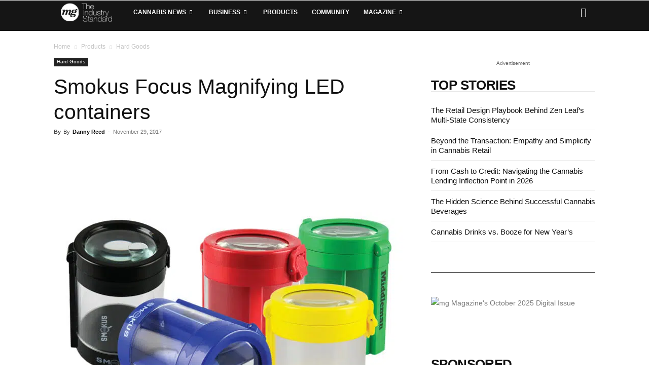

--- FILE ---
content_type: text/html; charset=UTF-8
request_url: https://mgretailer.com/products/hard-goods/smokus-focus-magnifying-led-containers/
body_size: 49794
content:
<!doctype html >
<!--[if IE 8]>    <html class="ie8" lang="en" prefix="og: http://ogp.me/ns# fb: http://ogp.me/ns/fb#"> <![endif]-->
<!--[if IE 9]>    <html class="ie9" lang="en"> <![endif]-->
<!--[if gt IE 8]><!--> <html lang="en-US"> <!--<![endif]-->
<head>
<meta charset="UTF-8" />
<title>Smokus Focus Magnifying LED containers</title><meta name="robots" content="index,follow"><meta name="googlebot" content="index,follow,max-snippet:-1,max-image-preview:large,max-video-preview:-1"><meta name="bingbot" content="index,follow,max-snippet:-1,max-image-preview:large,max-video-preview:-1"><meta name="description" content="Smokus Focus Magnifying LED containers Show off flower with a unique presentation. Smokus Focus jars’ patented technology combines magnifying lenses and super-bright LED light. The pocket-sized stash keeps you mobile. The deluxe Escojar model is perfect for dispensary shelves: premium glass body, dual magnification," /><meta name="keywords" content="accessories,hard goods,marijuana,products,Smokus Focus" /><link rel="canonical" href="https://mgmagazine.com/products/hard-goods/smokus-focus-magnifying-led-containers/" /><link rel="alternate" type="application/rss+xml" href="https://mgmagazine.com/sitemap.xml" /><meta name="dc.language" content="en" /><meta name="dc.language.iso" content="en_US" /><meta name="dc.publisher" content="Danny Reed" /><meta name="dc.title" content="Smokus Focus Magnifying LED containers" /><meta name="dc.description" content="Smokus Focus Magnifying LED containers Show off flower with a unique presentation. Smokus Focus jars’ patented technology combines magnifying lenses and super-bright LED light. The pocket-sized stash keeps you mobile. The deluxe Escojar model is perfect for dispensary shelves: premium glass body, dual magnification," /><meta name="dc.date.issued" content="2017-11-29" /><meta name="dc.date.updated" content="2018-09-10 11:02:14" /><meta property="og:url" content="https://mgmagazine.com/products/hard-goods/smokus-focus-magnifying-led-containers/" /><meta property="og:title" content="Smokus Focus Magnifying LED containers" /><meta property="og:description" content="Smokus Focus Magnifying LED containers Show off flower with a unique presentation. Smokus Focus jars’ p" /><meta property="og:type" content="article" /><meta property="og:image" content="https://mgmagazine.com/wp-content/uploads/2017/11/Smokus-Focus_Magnifying-LED-containers_1_clip_web.jpg" /><meta property="og:image:width" content="700" /><meta property="og:image:height" content="700" /><meta property="og:image:type" content="image/jpeg" /><meta property="og:site_name" content="mg Magazine – Premier B2B Cannabis Magazine | Trusted Cannabis News" /><meta property="og:locale" content="en_US" /><meta property="fb:app_id" content="228081358088776" /><meta property="og:publish_date" content="2017-11-29T04:00:36-08:00" /><meta property="article:published_time" content="2017-11-29T04:00:36-08:00" /><meta property="article:modified_time" content="2018-09-10T04:02:14-07:00" /><meta property="article:section" content="Hard Goods" /><meta property="article:author" content="Danny Reed" /><meta property="article:tag" content="accessories" /><meta property="article:tag" content="hard goods" /><meta property="article:tag" content="marijuana" /><meta property="article:tag" content="products" /><meta property="article:tag" content="Smokus Focus" /><meta property="article:publisher" content="https://www.facebook.com/mgretailer/" /><meta property="twitter:url" content="https://mgmagazine.com/products/hard-goods/smokus-focus-magnifying-led-containers/" /><meta property="twitter:title" content="Smokus Focus Magnifying LED containers" /><meta property="twitter:description" content="Smokus Focus Magnifying LED containers Show off flower with a unique presentation. Smokus Focus jars’ patented technology combines magnifying lenses and super-bright LED light. The pocket-sized stash keeps you mobile. The deluxe Escojar model is perfect for dispensary shelves: p" /><meta property="twitter:image" content="https://mgmagazine.com/wp-content/uploads/2017/11/Smokus-Focus_Magnifying-LED-containers_1_clip_web.jpg" /><meta property="twitter:domain" content="mg Magazine – Premier B2B Cannabis Magazine | Trusted Cannabis News" /><meta property="twitter:card" content="summary_large_image" /><meta property="twitter:creator" content="@mgretailer" /><meta property="twitter:site" content="@mgretailer" /><script async src='https://www.google-analytics.com/analytics.js'></script><script>(function(i,s,o,g,r,a,m){i['GoogleAnalyticsObject']=r;i[r]=i[r]||function(){(i[r].q=i[r].q||[]).push(arguments)},i[r].l=1*new Date();a=s.createElement(o), m=s.getElementsByTagName(o)[0];a.async=1;a.src=g;m.parentNode.insertBefore(a,m) })(window,document,'script','//www.google-analytics.com/analytics.js','ga'); ga('create', 'UA-65016115-2', 'auto');ga('send', 'pageview');</script>

    
    
    <meta name="viewport" content="width=device-width, initial-scale=1.0">
    <link rel="pingback" href="https://mgmagazine.com/xmlrpc.php" />
    	<style>img:is([sizes="auto" i], [sizes^="auto," i]) { contain-intrinsic-size: 3000px 1500px }</style>
	<link rel="icon" type="image/png" href="https://mgmagazine.com/cannabis-news-images/mg-magazine-cannabis-news-favicon.png"><link rel="apple-touch-icon" sizes="76x76" href="https://mgmagazine.com/cannabis-news/mg-retailing-logo-76x76.png"/><link rel="apple-touch-icon" sizes="120x120" href="https://mgmagazine.com/wp-content/uploads/2018/12/mg_logo-120.png"/><link rel="apple-touch-icon" sizes="152x152" href="https://mgmagazine.com/wp-content/uploads/2018/12/mg_logo-152.png"/><link rel="apple-touch-icon" sizes="114x114" href="https://mgmagazine.com/wp-content/uploads/2018/12/mg_logo-114.png"/><link rel="apple-touch-icon" sizes="144x144" href="https://mgmagazine.com/wp-content/uploads/2018/12/mg_logo-144.png"/>
<script>
dataLayer = [{"title":"Smokus Focus Magnifying LED containers","author":"Danny Reed","wordcount":58,"logged_in":"false","page_id":15765,"post_date":"2017-11-29 12:00:36","post_type":"post"}];
</script>

<script>(function(w,d,s,l,i){w[l]=w[l]||[];w[l].push({'gtm.start':
new Date().getTime(),event:'gtm.js'});var f=d.getElementsByTagName(s)[0],
j=d.createElement(s),dl=l!='dataLayer'?'&l='+l:'';j.async=true;j.src=
'https://www.googletagmanager.com/gtm.js?id='+i+dl;f.parentNode.insertBefore(j,f);
})(window,document,'script','dataLayer','GTM-TJWSTV6');</script>
<link rel='dns-prefetch' href='//mgmagazine.com' />

<link rel="alternate" type="application/rss+xml" title="mg Magazine – Premier B2B Cannabis Magazine | Trusted Cannabis News &raquo; Feed" href="https://mgmagazine.com/feed/" />
<link rel="alternate" type="application/rss+xml" title="mg Magazine – Premier B2B Cannabis Magazine | Trusted Cannabis News &raquo; Comments Feed" href="https://mgmagazine.com/comments/feed/" />
<link rel="alternate" type="text/calendar" title="mg Magazine – Premier B2B Cannabis Magazine | Trusted Cannabis News &raquo; iCal Feed" href="https://mgmagazine.com/events/?ical=1" />
<link rel="alternate" type="application/rss+xml" title="mg Magazine – Premier B2B Cannabis Magazine | Trusted Cannabis News &raquo; Smokus Focus Magnifying LED containers Comments Feed" href="https://mgmagazine.com/products/hard-goods/smokus-focus-magnifying-led-containers/feed/" />
<script id="mgret-ready">
			window.advanced_ads_ready=function(e,a){a=a||"complete";var d=function(e){return"interactive"===a?"loading"!==e:"complete"===e};d(document.readyState)?e():document.addEventListener("readystatechange",(function(a){d(a.target.readyState)&&e()}),{once:"interactive"===a})},window.advanced_ads_ready_queue=window.advanced_ads_ready_queue||[];		</script>
		<link rel='stylesheet' id='envira-tags-tags-frontend-css' href='https://mgmagazine.com/wp-content/plugins/envira-tags/assets/css/frontend.css?ver=1.13.1' type='text/css' media='all' />
<link rel='stylesheet' id='mediaelement-css' href='https://mgmagazine.com/wp-includes/js/mediaelement/mediaelementplayer-legacy.min.css?ver=4.2.17' type='text/css' media='all' />
<link rel='stylesheet' id='wp-mediaelement-css' href='https://mgmagazine.com/wp-includes/js/mediaelement/wp-mediaelement.min.css?ver=9329605fd9cb241a06dabc025701a93d' type='text/css' media='all' />
<link rel='stylesheet' id='formidable-css' href='https://mgmagazine.com/wp-content/plugins/formidable/css/formidableforms.css?ver=110202' type='text/css' media='all' />
<link rel='stylesheet' id='wp-block-library-css' href='https://mgmagazine.com/wp-includes/css/dist/block-library/style.min.css?ver=9329605fd9cb241a06dabc025701a93d' type='text/css' media='all' />
<style id='classic-theme-styles-inline-css' type='text/css'>/*! This file is auto-generated */
.wp-block-button__link{color:#fff;background-color:#32373c;border-radius:9999px;box-shadow:none;text-decoration:none;padding:calc(.667em + 2px) calc(1.333em + 2px);font-size:1.125em}.wp-block-file__button{background:#32373c;color:#fff;text-decoration:none}</style>
<style id='psb-parallax-style-inline-css' type='text/css'>.dashicons{font-family:dashicons!important}.wp-block-psb-parallax a{text-decoration:none}.wp-block-psb-parallax *{box-sizing:border-box}.wp-block-psb-parallax .psbParallaxImg{height:1920px;left:50%;pointer-events:none;position:absolute;top:0;transform:translate(-50%);width:100%;z-index:0}.wp-block-psb-parallax .psbParallaxSection{color:#fff;display:flex;flex-direction:column;height:100%;max-height:100%;width:100%;z-index:1}.wp-block-psb-parallax .psbParallaxSection *{z-index:1}.wp-block-psb-parallax .psbParallaxSection .block-editor-block-list__layout>*,.wp-block-psb-parallax .psbParallaxSection p{max-width:100%}.wp-block-psb-parallax .BPBlurEffectParallax{box-sizing:border-box}.wp-block-psb-parallax .BPBlurEffectParallax .hero{align-items:center;color:#fff;display:flex;justify-content:center;overflow:hidden!important;position:relative}.wp-block-psb-parallax .BPBlurEffectParallax .hero .hero-content{z-index:10}.wp-block-psb-parallax .BPBlurEffectParallax .hero:before{content:"";height:100%;left:0;position:absolute;top:0;width:100%;z-index:1}.wp-block-psb-parallax .BPBlurEffectParallax .hero-bg{background-position:50%;background-size:cover;height:100%;left:0;position:absolute;top:0;transition:filter .3s ease-out;width:100%;will-change:transform,filter}.wp-block-psb-parallax .BPVerticalParallax{position:relative}.wp-block-psb-parallax .BPVerticalParallax .parallax-item{align-items:center;background-attachment:fixed!important;color:#fff;display:flex;justify-content:center}@media(min-width:641px)and (max-width:1024px){.wp-block-psb-parallax .BPVerticalParallax .parallax-item .text-cont{width:80%}}@media(max-width:480px){.wp-block-psb-parallax .BPVerticalParallax .parallax-item .text-cont{padding:0 16px;width:100%}}.wp-block-psb-parallax .bpParticleParallax{position:relative}.wp-block-psb-parallax .bpParticleParallax *{box-sizing:border-box}.wp-block-psb-parallax .bpParticleParallax .hero-container{align-items:center;color:#fff;display:flex;justify-content:center;overflow:hidden;position:relative}.wp-block-psb-parallax .bpParticleParallax canvas#particles-canvas{inset:0;position:absolute;z-index:0}.wp-block-psb-parallax .bpParticleParallax .hero-content{height:100%;position:relative;transition:transform .1s ease-out;will-change:transform;z-index:1}.wp-block-psb-parallax .bpParticleParallax .floating-cube{height:150px;position:absolute;transform-style:preserve-3d;width:150px}.wp-block-psb-parallax .bpParticleParallax .face{-webkit-backdrop-filter:blur(2px);backdrop-filter:blur(2px);background:rgba(34,211,238,.05);border:1px solid hsla(0,0%,100%,.11);height:150px;position:absolute;width:150px}.wp-block-psb-parallax .bpParticleParallax .front{transform:translateZ(75px)}.wp-block-psb-parallax .bpParticleParallax .back{transform:rotateY(180deg) translateZ(75px)}.wp-block-psb-parallax .bpParticleParallax .right{transform:rotateY(90deg) translateZ(75px)}.wp-block-psb-parallax .bpParticleParallax .left{transform:rotateY(-90deg) translateZ(75px)}.wp-block-psb-parallax .bpParticleParallax .top{transform:rotateX(90deg) translateZ(75px)}.wp-block-psb-parallax .bpParticleParallax .bottom{transform:rotateX(-90deg) translateZ(75px)}.wp-block-psb-parallax .bplThreeImageParallax{position:relative}.wp-block-psb-parallax .bplThreeImageParallax *{box-sizing:border-box}.wp-block-psb-parallax .bplThreeImageParallax .parallax-hero{align-items:center;background:#fff;color:#fff;display:flex;height:100vh;justify-content:center;overflow:hidden;position:relative;width:100%}.wp-block-psb-parallax .bplThreeImageParallax .bg-layer{inset:0;position:absolute;z-index:0}.wp-block-psb-parallax .bplThreeImageParallax .bg-top{clip-path:polygon(0 0,100% 0,100% 100%,0 70%)}.wp-block-psb-parallax .bplThreeImageParallax .bg-bottom{clip-path:polygon(0 65%,100% 95%,100% 100%,0 100%)}.wp-block-psb-parallax .bplThreeImageParallax .hero-content{align-items:center;display:flex;height:100%;justify-content:center;position:relative;transition:transform .1s ease-out;width:100%;will-change:transform;z-index:10}.wp-block-psb-parallax .bplThreeImageParallax #leaves-container svg{position:absolute;z-index:0}.wp-block-psb-parallax .bpl-psb-view-update-modal{align-items:center;-webkit-backdrop-filter:blur(4px);backdrop-filter:blur(4px);background:rgba(0,0,0,.45);display:flex;inset:0;justify-content:center;position:absolute!important;z-index:120}.wp-block-psb-parallax .bpl-psb-view-update-modal .container{align-items:center;animation:fadeIn .3s ease;background-color:#fff;border-radius:16px;box-shadow:0 10px 30px rgba(0,0,0,.2);display:flex;flex-direction:column;justify-content:center;padding:24px;text-align:center;width:420px}.wp-block-psb-parallax .bpl-psb-view-update-modal .container .heading{color:#111;font-size:18px;font-weight:600;line-height:1.5;margin-bottom:20px}.wp-block-psb-parallax .bpl-psb-view-update-modal .container .heading span{color:#0ea5e9}.wp-block-psb-parallax .bpl-psb-view-update-modal .container .btn{background:linear-gradient(90deg,#0ea5e9,#0284c7);border:none;border-radius:8px;color:#fff;cursor:pointer;font-size:16px;font-weight:600;padding:14px 28px;transition:transform .2s ease,background .2s ease}.wp-block-psb-parallax .bpl-psb-view-update-modal .container .btn:hover{background:linear-gradient(90deg,#0284c7,#0ea5e9);transform:translateY(-2px)}</style>
<link rel='stylesheet' id='awb-css' href='https://mgmagazine.com/wp-content/plugins/advanced-backgrounds/assets/awb/awb.min.css?ver=1.12.8' type='text/css' media='all' />
<style id='global-styles-inline-css' type='text/css'>:root{--wp--preset--aspect-ratio--square: 1;--wp--preset--aspect-ratio--4-3: 4/3;--wp--preset--aspect-ratio--3-4: 3/4;--wp--preset--aspect-ratio--3-2: 3/2;--wp--preset--aspect-ratio--2-3: 2/3;--wp--preset--aspect-ratio--16-9: 16/9;--wp--preset--aspect-ratio--9-16: 9/16;--wp--preset--color--black: #000000;--wp--preset--color--cyan-bluish-gray: #abb8c3;--wp--preset--color--white: #ffffff;--wp--preset--color--pale-pink: #f78da7;--wp--preset--color--vivid-red: #cf2e2e;--wp--preset--color--luminous-vivid-orange: #ff6900;--wp--preset--color--luminous-vivid-amber: #fcb900;--wp--preset--color--light-green-cyan: #7bdcb5;--wp--preset--color--vivid-green-cyan: #00d084;--wp--preset--color--pale-cyan-blue: #8ed1fc;--wp--preset--color--vivid-cyan-blue: #0693e3;--wp--preset--color--vivid-purple: #9b51e0;--wp--preset--gradient--vivid-cyan-blue-to-vivid-purple: linear-gradient(135deg,rgba(6,147,227,1) 0%,rgb(155,81,224) 100%);--wp--preset--gradient--light-green-cyan-to-vivid-green-cyan: linear-gradient(135deg,rgb(122,220,180) 0%,rgb(0,208,130) 100%);--wp--preset--gradient--luminous-vivid-amber-to-luminous-vivid-orange: linear-gradient(135deg,rgba(252,185,0,1) 0%,rgba(255,105,0,1) 100%);--wp--preset--gradient--luminous-vivid-orange-to-vivid-red: linear-gradient(135deg,rgba(255,105,0,1) 0%,rgb(207,46,46) 100%);--wp--preset--gradient--very-light-gray-to-cyan-bluish-gray: linear-gradient(135deg,rgb(238,238,238) 0%,rgb(169,184,195) 100%);--wp--preset--gradient--cool-to-warm-spectrum: linear-gradient(135deg,rgb(74,234,220) 0%,rgb(151,120,209) 20%,rgb(207,42,186) 40%,rgb(238,44,130) 60%,rgb(251,105,98) 80%,rgb(254,248,76) 100%);--wp--preset--gradient--blush-light-purple: linear-gradient(135deg,rgb(255,206,236) 0%,rgb(152,150,240) 100%);--wp--preset--gradient--blush-bordeaux: linear-gradient(135deg,rgb(254,205,165) 0%,rgb(254,45,45) 50%,rgb(107,0,62) 100%);--wp--preset--gradient--luminous-dusk: linear-gradient(135deg,rgb(255,203,112) 0%,rgb(199,81,192) 50%,rgb(65,88,208) 100%);--wp--preset--gradient--pale-ocean: linear-gradient(135deg,rgb(255,245,203) 0%,rgb(182,227,212) 50%,rgb(51,167,181) 100%);--wp--preset--gradient--electric-grass: linear-gradient(135deg,rgb(202,248,128) 0%,rgb(113,206,126) 100%);--wp--preset--gradient--midnight: linear-gradient(135deg,rgb(2,3,129) 0%,rgb(40,116,252) 100%);--wp--preset--font-size--small: 11px;--wp--preset--font-size--medium: 20px;--wp--preset--font-size--large: 32px;--wp--preset--font-size--x-large: 42px;--wp--preset--font-size--regular: 15px;--wp--preset--font-size--larger: 50px;--wp--preset--spacing--20: 0.44rem;--wp--preset--spacing--30: 0.67rem;--wp--preset--spacing--40: 1rem;--wp--preset--spacing--50: 1.5rem;--wp--preset--spacing--60: 2.25rem;--wp--preset--spacing--70: 3.38rem;--wp--preset--spacing--80: 5.06rem;--wp--preset--shadow--natural: 6px 6px 9px rgba(0, 0, 0, 0.2);--wp--preset--shadow--deep: 12px 12px 50px rgba(0, 0, 0, 0.4);--wp--preset--shadow--sharp: 6px 6px 0px rgba(0, 0, 0, 0.2);--wp--preset--shadow--outlined: 6px 6px 0px -3px rgba(255, 255, 255, 1), 6px 6px rgba(0, 0, 0, 1);--wp--preset--shadow--crisp: 6px 6px 0px rgba(0, 0, 0, 1);}:where(.is-layout-flex){gap: 0.5em;}:where(.is-layout-grid){gap: 0.5em;}body .is-layout-flex{display: flex;}.is-layout-flex{flex-wrap: wrap;align-items: center;}.is-layout-flex > :is(*, div){margin: 0;}body .is-layout-grid{display: grid;}.is-layout-grid > :is(*, div){margin: 0;}:where(.wp-block-columns.is-layout-flex){gap: 2em;}:where(.wp-block-columns.is-layout-grid){gap: 2em;}:where(.wp-block-post-template.is-layout-flex){gap: 1.25em;}:where(.wp-block-post-template.is-layout-grid){gap: 1.25em;}.has-black-color{color: var(--wp--preset--color--black) !important;}.has-cyan-bluish-gray-color{color: var(--wp--preset--color--cyan-bluish-gray) !important;}.has-white-color{color: var(--wp--preset--color--white) !important;}.has-pale-pink-color{color: var(--wp--preset--color--pale-pink) !important;}.has-vivid-red-color{color: var(--wp--preset--color--vivid-red) !important;}.has-luminous-vivid-orange-color{color: var(--wp--preset--color--luminous-vivid-orange) !important;}.has-luminous-vivid-amber-color{color: var(--wp--preset--color--luminous-vivid-amber) !important;}.has-light-green-cyan-color{color: var(--wp--preset--color--light-green-cyan) !important;}.has-vivid-green-cyan-color{color: var(--wp--preset--color--vivid-green-cyan) !important;}.has-pale-cyan-blue-color{color: var(--wp--preset--color--pale-cyan-blue) !important;}.has-vivid-cyan-blue-color{color: var(--wp--preset--color--vivid-cyan-blue) !important;}.has-vivid-purple-color{color: var(--wp--preset--color--vivid-purple) !important;}.has-black-background-color{background-color: var(--wp--preset--color--black) !important;}.has-cyan-bluish-gray-background-color{background-color: var(--wp--preset--color--cyan-bluish-gray) !important;}.has-white-background-color{background-color: var(--wp--preset--color--white) !important;}.has-pale-pink-background-color{background-color: var(--wp--preset--color--pale-pink) !important;}.has-vivid-red-background-color{background-color: var(--wp--preset--color--vivid-red) !important;}.has-luminous-vivid-orange-background-color{background-color: var(--wp--preset--color--luminous-vivid-orange) !important;}.has-luminous-vivid-amber-background-color{background-color: var(--wp--preset--color--luminous-vivid-amber) !important;}.has-light-green-cyan-background-color{background-color: var(--wp--preset--color--light-green-cyan) !important;}.has-vivid-green-cyan-background-color{background-color: var(--wp--preset--color--vivid-green-cyan) !important;}.has-pale-cyan-blue-background-color{background-color: var(--wp--preset--color--pale-cyan-blue) !important;}.has-vivid-cyan-blue-background-color{background-color: var(--wp--preset--color--vivid-cyan-blue) !important;}.has-vivid-purple-background-color{background-color: var(--wp--preset--color--vivid-purple) !important;}.has-black-border-color{border-color: var(--wp--preset--color--black) !important;}.has-cyan-bluish-gray-border-color{border-color: var(--wp--preset--color--cyan-bluish-gray) !important;}.has-white-border-color{border-color: var(--wp--preset--color--white) !important;}.has-pale-pink-border-color{border-color: var(--wp--preset--color--pale-pink) !important;}.has-vivid-red-border-color{border-color: var(--wp--preset--color--vivid-red) !important;}.has-luminous-vivid-orange-border-color{border-color: var(--wp--preset--color--luminous-vivid-orange) !important;}.has-luminous-vivid-amber-border-color{border-color: var(--wp--preset--color--luminous-vivid-amber) !important;}.has-light-green-cyan-border-color{border-color: var(--wp--preset--color--light-green-cyan) !important;}.has-vivid-green-cyan-border-color{border-color: var(--wp--preset--color--vivid-green-cyan) !important;}.has-pale-cyan-blue-border-color{border-color: var(--wp--preset--color--pale-cyan-blue) !important;}.has-vivid-cyan-blue-border-color{border-color: var(--wp--preset--color--vivid-cyan-blue) !important;}.has-vivid-purple-border-color{border-color: var(--wp--preset--color--vivid-purple) !important;}.has-vivid-cyan-blue-to-vivid-purple-gradient-background{background: var(--wp--preset--gradient--vivid-cyan-blue-to-vivid-purple) !important;}.has-light-green-cyan-to-vivid-green-cyan-gradient-background{background: var(--wp--preset--gradient--light-green-cyan-to-vivid-green-cyan) !important;}.has-luminous-vivid-amber-to-luminous-vivid-orange-gradient-background{background: var(--wp--preset--gradient--luminous-vivid-amber-to-luminous-vivid-orange) !important;}.has-luminous-vivid-orange-to-vivid-red-gradient-background{background: var(--wp--preset--gradient--luminous-vivid-orange-to-vivid-red) !important;}.has-very-light-gray-to-cyan-bluish-gray-gradient-background{background: var(--wp--preset--gradient--very-light-gray-to-cyan-bluish-gray) !important;}.has-cool-to-warm-spectrum-gradient-background{background: var(--wp--preset--gradient--cool-to-warm-spectrum) !important;}.has-blush-light-purple-gradient-background{background: var(--wp--preset--gradient--blush-light-purple) !important;}.has-blush-bordeaux-gradient-background{background: var(--wp--preset--gradient--blush-bordeaux) !important;}.has-luminous-dusk-gradient-background{background: var(--wp--preset--gradient--luminous-dusk) !important;}.has-pale-ocean-gradient-background{background: var(--wp--preset--gradient--pale-ocean) !important;}.has-electric-grass-gradient-background{background: var(--wp--preset--gradient--electric-grass) !important;}.has-midnight-gradient-background{background: var(--wp--preset--gradient--midnight) !important;}.has-small-font-size{font-size: var(--wp--preset--font-size--small) !important;}.has-medium-font-size{font-size: var(--wp--preset--font-size--medium) !important;}.has-large-font-size{font-size: var(--wp--preset--font-size--large) !important;}.has-x-large-font-size{font-size: var(--wp--preset--font-size--x-large) !important;}
:where(.wp-block-post-template.is-layout-flex){gap: 1.25em;}:where(.wp-block-post-template.is-layout-grid){gap: 1.25em;}
:where(.wp-block-columns.is-layout-flex){gap: 2em;}:where(.wp-block-columns.is-layout-grid){gap: 2em;}
:root :where(.wp-block-pullquote){font-size: 1.5em;line-height: 1.6;}</style>
<link rel='stylesheet' id='ppress-frontend-css' href='https://mgmagazine.com/wp-content/plugins/wp-user-avatar/assets/css/frontend.min.css?ver=4.16.8' type='text/css' media='all' />
<link rel='stylesheet' id='ppress-flatpickr-css' href='https://mgmagazine.com/wp-content/plugins/wp-user-avatar/assets/flatpickr/flatpickr.min.css?ver=4.16.8' type='text/css' media='all' />
<link rel='stylesheet' id='ppress-select2-css' href='https://mgmagazine.com/wp-content/plugins/wp-user-avatar/assets/select2/select2.min.css?ver=9329605fd9cb241a06dabc025701a93d' type='text/css' media='all' />
<link rel='stylesheet' id='parent-style-css' href='https://mgmagazine.com/wp-content/themes/Newspaper/style.css?ver=9329605fd9cb241a06dabc025701a93d' type='text/css' media='all' />
<link rel='stylesheet' id='td-plugin-multi-purpose-css' href='https://mgmagazine.com/wp-content/plugins/td-composer/td-multi-purpose/style.css?ver=7cd248d7ca13c255207c3f8b916c3f00' type='text/css' media='all' />
<link rel='stylesheet' id='yarpp-thumbnails-css' href='https://mgmagazine.com/wp-content/plugins/yet-another-related-posts-plugin/style/styles_thumbnails.css?ver=5.30.11' type='text/css' media='all' />
<style id='yarpp-thumbnails-inline-css' type='text/css'>.yarpp-thumbnails-horizontal .yarpp-thumbnail {width: 160px;height: 200px;margin: 5px;margin-left: 0px;}.yarpp-thumbnail > img, .yarpp-thumbnail-default {width: 150px;height: 150px;margin: 5px;}.yarpp-thumbnails-horizontal .yarpp-thumbnail-title {margin: 7px;margin-top: 0px;width: 150px;}.yarpp-thumbnail-default > img {min-height: 150px;min-width: 150px;}</style>
<link rel='stylesheet' id='unslider-css-css' href='https://mgmagazine.com/wp-content/uploads/747/226/public/assets/css/315.css?ver=2.0.2' type='text/css' media='all' />
<link rel='stylesheet' id='slider-css-css' href='https://mgmagazine.com/wp-content/uploads/747/226/public/assets/css/496.css?ver=2.0.2' type='text/css' media='all' />
<link rel='stylesheet' id='td-theme-css' href='https://mgmagazine.com/wp-content/themes/Newspaper-child/style.css?ver=1.0.0' type='text/css' media='all' />
<style id='td-theme-inline-css' type='text/css'>@media (max-width:767px){.td-header-desktop-wrap{display:none}}@media (min-width:767px){.td-header-mobile-wrap{display:none}}</style>
<link rel='stylesheet' id='td-legacy-framework-front-style-css' href='https://mgmagazine.com/wp-content/plugins/td-composer/legacy/Newspaper/assets/css/td_legacy_main.css?ver=7cd248d7ca13c255207c3f8b916c3f00' type='text/css' media='all' />
<link rel='stylesheet' id='td-standard-pack-framework-front-style-css' href='https://mgmagazine.com/wp-content/plugins/td-standard-pack/Newspaper/assets/css/td_standard_pack_main.css?ver=c12e6da63ed2f212e87e44e5e9b9a302' type='text/css' media='all' />
<script type="text/javascript" src="https://mgmagazine.com/wp-includes/js/jquery/jquery.min.js?ver=3.7.1" id="jquery-core-js"></script>
<script type="text/javascript" src="https://mgmagazine.com/wp-includes/js/jquery/jquery-migrate.min.js?ver=3.4.1" id="jquery-migrate-js"></script>
<script type="text/javascript" src="https://mgmagazine.com/wp-content/plugins/wp-user-avatar/assets/flatpickr/flatpickr.min.js?ver=4.16.8" id="ppress-flatpickr-js"></script>
<script type="text/javascript" src="https://mgmagazine.com/wp-content/plugins/wp-user-avatar/assets/select2/select2.min.js?ver=4.16.8" id="ppress-select2-js"></script>
<script type="text/javascript" id="advanced-ads-advanced-js-js-extra">
/* <![CDATA[ */
var advads_options = {"blog_id":"1","privacy":{"consent-method":"","custom-cookie-name":"","custom-cookie-value":"","enabled":false,"state":"not_needed"}};
/* ]]> */
</script>
<script type="text/javascript" src="https://mgmagazine.com/wp-content/uploads/747/652/public/assets/js/948.js?ver=2.0.16" id="advanced-ads-advanced-js-js"></script>
<script type="text/javascript" id="advanced_ads_pro/visitor_conditions-js-extra">
/* <![CDATA[ */
var advanced_ads_pro_visitor_conditions = {"referrer_cookie_name":"advanced_ads_pro_visitor_referrer","referrer_exdays":"365","page_impr_cookie_name":"advanced_ads_page_impressions","page_impr_exdays":"3650"};
/* ]]> */
</script>
<script type="text/javascript" src="https://mgmagazine.com/wp-content/uploads/747/240/341/903/383/397.js?ver=3.0.8" id="advanced_ads_pro/visitor_conditions-js"></script>
<script type="text/javascript" src="https://mgmagazine.com/wp-content/themes/Newspaper-child/js/hero-script.js?ver=1.0.0" id="hero-js"></script>
<link rel="https://api.w.org/" href="https://mgmagazine.com/wp-json/" /><link rel="alternate" title="JSON" type="application/json" href="https://mgmagazine.com/wp-json/wp/v2/posts/15765" /><link rel="EditURI" type="application/rsd+xml" title="RSD" href="https://mgmagazine.com/xmlrpc.php?rsd" />
<meta name="tec-api-version" content="v1"><meta name="tec-api-origin" content="https://mgmagazine.com"><link rel="alternate" href="https://mgmagazine.com/wp-json/tribe/events/v1/" /><script>document.documentElement.className += " js";</script>
<script>advads_items = { conditions: {}, display_callbacks: {}, display_effect_callbacks: {}, hide_callbacks: {}, backgrounds: {}, effect_durations: {}, close_functions: {}, showed: [] };</script><style type="text/css" id="mgret-layer-custom-css"></style>		<script type="text/javascript">
			var advadsCfpQueue = [];
			var advadsCfpAd = function( adID ) {
				if ( 'undefined' === typeof advadsProCfp ) {
					advadsCfpQueue.push( adID )
				} else {
					advadsProCfp.addElement( adID )
				}
			}
		</script>
				<script type="text/javascript">
			if ( typeof advadsGATracking === 'undefined' ) {
				window.advadsGATracking = {
					delayedAds: {},
					deferedAds: {}
				};
			}
		</script>
		


<script type="text/javascript" id="td-generated-header-js">
    
    

	    var tdBlocksArray = []; //here we store all the items for the current page

	    // td_block class - each ajax block uses a object of this class for requests
	    function tdBlock() {
		    this.id = '';
		    this.block_type = 1; //block type id (1-234 etc)
		    this.atts = '';
		    this.td_column_number = '';
		    this.td_current_page = 1; //
		    this.post_count = 0; //from wp
		    this.found_posts = 0; //from wp
		    this.max_num_pages = 0; //from wp
		    this.td_filter_value = ''; //current live filter value
		    this.is_ajax_running = false;
		    this.td_user_action = ''; // load more or infinite loader (used by the animation)
		    this.header_color = '';
		    this.ajax_pagination_infinite_stop = ''; //show load more at page x
	    }

        // td_js_generator - mini detector
        ( function () {
            var htmlTag = document.getElementsByTagName("html")[0];

	        if ( navigator.userAgent.indexOf("MSIE 10.0") > -1 ) {
                htmlTag.className += ' ie10';
            }

            if ( !!navigator.userAgent.match(/Trident.*rv\:11\./) ) {
                htmlTag.className += ' ie11';
            }

	        if ( navigator.userAgent.indexOf("Edge") > -1 ) {
                htmlTag.className += ' ieEdge';
            }

            if ( /(iPad|iPhone|iPod)/g.test(navigator.userAgent) ) {
                htmlTag.className += ' td-md-is-ios';
            }

            var user_agent = navigator.userAgent.toLowerCase();
            if ( user_agent.indexOf("android") > -1 ) {
                htmlTag.className += ' td-md-is-android';
            }

            if ( -1 !== navigator.userAgent.indexOf('Mac OS X')  ) {
                htmlTag.className += ' td-md-is-os-x';
            }

            if ( /chrom(e|ium)/.test(navigator.userAgent.toLowerCase()) ) {
               htmlTag.className += ' td-md-is-chrome';
            }

            if ( -1 !== navigator.userAgent.indexOf('Firefox') ) {
                htmlTag.className += ' td-md-is-firefox';
            }

            if ( -1 !== navigator.userAgent.indexOf('Safari') && -1 === navigator.userAgent.indexOf('Chrome') ) {
                htmlTag.className += ' td-md-is-safari';
            }

            if( -1 !== navigator.userAgent.indexOf('IEMobile') ){
                htmlTag.className += ' td-md-is-iemobile';
            }

        })();

        var tdLocalCache = {};

        ( function () {
            "use strict";

            tdLocalCache = {
                data: {},
                remove: function (resource_id) {
                    delete tdLocalCache.data[resource_id];
                },
                exist: function (resource_id) {
                    return tdLocalCache.data.hasOwnProperty(resource_id) && tdLocalCache.data[resource_id] !== null;
                },
                get: function (resource_id) {
                    return tdLocalCache.data[resource_id];
                },
                set: function (resource_id, cachedData) {
                    tdLocalCache.remove(resource_id);
                    tdLocalCache.data[resource_id] = cachedData;
                }
            };
        })();

    
    
var td_viewport_interval_list=[{"limitBottom":767,"sidebarWidth":228},{"limitBottom":1018,"sidebarWidth":300},{"limitBottom":1140,"sidebarWidth":324}];
var td_animation_stack_effect="type0";
var tds_animation_stack=true;
var td_animation_stack_specific_selectors=".entry-thumb, img, .td-lazy-img";
var td_animation_stack_general_selectors=".td-animation-stack img, .td-animation-stack .entry-thumb, .post img, .td-animation-stack .td-lazy-img";
var tds_general_modal_image="yes";
var tdc_is_installed="yes";
var tdc_domain_active=false;
var td_ajax_url="https:\/\/mgmagazine.com\/wp-admin\/admin-ajax.php?td_theme_name=Newspaper&v=12.7.3";
var td_get_template_directory_uri="https:\/\/mgmagazine.com\/wp-content\/plugins\/td-composer\/legacy\/common";
var tds_snap_menu="snap";
var tds_logo_on_sticky="show";
var tds_header_style="5";
var td_please_wait="Please wait...";
var td_email_user_pass_incorrect="User or password incorrect!";
var td_email_user_incorrect="Email or username incorrect!";
var td_email_incorrect="Email incorrect!";
var td_user_incorrect="Username incorrect!";
var td_email_user_empty="Email or username empty!";
var td_pass_empty="Pass empty!";
var td_pass_pattern_incorrect="Invalid Pass Pattern!";
var td_retype_pass_incorrect="Retyped Pass incorrect!";
var tds_more_articles_on_post_enable="";
var tds_more_articles_on_post_time_to_wait="";
var tds_more_articles_on_post_pages_distance_from_top=0;
var tds_captcha="";
var tds_theme_color_site_wide="#777777";
var tds_smart_sidebar="";
var tdThemeName="Newspaper";
var tdThemeNameWl="Newspaper";
var td_magnific_popup_translation_tPrev="Previous (Left arrow key)";
var td_magnific_popup_translation_tNext="Next (Right arrow key)";
var td_magnific_popup_translation_tCounter="%curr% of %total%";
var td_magnific_popup_translation_ajax_tError="The content from %url% could not be loaded.";
var td_magnific_popup_translation_image_tError="The image #%curr% could not be loaded.";
var tdBlockNonce="423cdec05b";
var tdMobileMenu="enabled";
var tdMobileSearch="enabled";
var tdDateNamesI18n={"month_names":["January","February","March","April","May","June","July","August","September","October","November","December"],"month_names_short":["Jan","Feb","Mar","Apr","May","Jun","Jul","Aug","Sep","Oct","Nov","Dec"],"day_names":["Sunday","Monday","Tuesday","Wednesday","Thursday","Friday","Saturday"],"day_names_short":["Sun","Mon","Tue","Wed","Thu","Fri","Sat"]};
var tdb_modal_confirm="Save";
var tdb_modal_cancel="Cancel";
var tdb_modal_confirm_alt="Yes";
var tdb_modal_cancel_alt="No";
var td_deploy_mode="deploy";
var td_ad_background_click_link="";
var td_ad_background_click_target="";
</script>




<style>ul.sf-menu>.menu-item>a{font-size:16px}.sf-menu ul .menu-item a{font-size:12px}.td-page-title,.td-category-title-holder .td-page-title{font-size:38px}:root{--td_theme_color:#777777;--td_slider_text:rgba(119,119,119,0.7);--td_header_color:#777777;--td_mobile_gradient_one_mob:#333145;--td_mobile_gradient_two_mob:#dd8d13;--td_mobile_text_active_color:#dd9933}.td-header-style-12 .td-header-menu-wrap-full,.td-header-style-12 .td-affix,.td-grid-style-1.td-hover-1 .td-big-grid-post:hover .td-post-category,.td-grid-style-5.td-hover-1 .td-big-grid-post:hover .td-post-category,.td_category_template_3 .td-current-sub-category,.td_category_template_8 .td-category-header .td-category a.td-current-sub-category,.td_category_template_4 .td-category-siblings .td-category a:hover,.td_block_big_grid_9.td-grid-style-1 .td-post-category,.td_block_big_grid_9.td-grid-style-5 .td-post-category,.td-grid-style-6.td-hover-1 .td-module-thumb:after,.tdm-menu-active-style5 .td-header-menu-wrap .sf-menu>.current-menu-item>a,.tdm-menu-active-style5 .td-header-menu-wrap .sf-menu>.current-menu-ancestor>a,.tdm-menu-active-style5 .td-header-menu-wrap .sf-menu>.current-category-ancestor>a,.tdm-menu-active-style5 .td-header-menu-wrap .sf-menu>li>a:hover,.tdm-menu-active-style5 .td-header-menu-wrap .sf-menu>.sfHover>a{background-color:#777777}.td_mega_menu_sub_cats .cur-sub-cat,.td-mega-span h3 a:hover,.td_mod_mega_menu:hover .entry-title a,.header-search-wrap .result-msg a:hover,.td-header-top-menu .td-drop-down-search .td_module_wrap:hover .entry-title a,.td-header-top-menu .td-icon-search:hover,.td-header-wrap .result-msg a:hover,.top-header-menu li a:hover,.top-header-menu .current-menu-item>a,.top-header-menu .current-menu-ancestor>a,.top-header-menu .current-category-ancestor>a,.td-social-icon-wrap>a:hover,.td-header-sp-top-widget .td-social-icon-wrap a:hover,.td_mod_related_posts:hover h3>a,.td-post-template-11 .td-related-title .td-related-left:hover,.td-post-template-11 .td-related-title .td-related-right:hover,.td-post-template-11 .td-related-title .td-cur-simple-item,.td-post-template-11 .td_block_related_posts .td-next-prev-wrap a:hover,.td-category-header .td-pulldown-category-filter-link:hover,.td-category-siblings .td-subcat-dropdown a:hover,.td-category-siblings .td-subcat-dropdown a.td-current-sub-category,.footer-text-wrap .footer-email-wrap a,.footer-social-wrap a:hover,.td_module_17 .td-read-more a:hover,.td_module_18 .td-read-more a:hover,.td_module_19 .td-post-author-name a:hover,.td-pulldown-syle-2 .td-subcat-dropdown:hover .td-subcat-more span,.td-pulldown-syle-2 .td-subcat-dropdown:hover .td-subcat-more i,.td-pulldown-syle-3 .td-subcat-dropdown:hover .td-subcat-more span,.td-pulldown-syle-3 .td-subcat-dropdown:hover .td-subcat-more i,.tdm-menu-active-style3 .tdm-header.td-header-wrap .sf-menu>.current-category-ancestor>a,.tdm-menu-active-style3 .tdm-header.td-header-wrap .sf-menu>.current-menu-ancestor>a,.tdm-menu-active-style3 .tdm-header.td-header-wrap .sf-menu>.current-menu-item>a,.tdm-menu-active-style3 .tdm-header.td-header-wrap .sf-menu>.sfHover>a,.tdm-menu-active-style3 .tdm-header.td-header-wrap .sf-menu>li>a:hover{color:#777777}.td-mega-menu-page .wpb_content_element ul li a:hover,.td-theme-wrap .td-aj-search-results .td_module_wrap:hover .entry-title a,.td-theme-wrap .header-search-wrap .result-msg a:hover{color:#777777!important}.td_category_template_8 .td-category-header .td-category a.td-current-sub-category,.td_category_template_4 .td-category-siblings .td-category a:hover,.tdm-menu-active-style4 .tdm-header .sf-menu>.current-menu-item>a,.tdm-menu-active-style4 .tdm-header .sf-menu>.current-menu-ancestor>a,.tdm-menu-active-style4 .tdm-header .sf-menu>.current-category-ancestor>a,.tdm-menu-active-style4 .tdm-header .sf-menu>li>a:hover,.tdm-menu-active-style4 .tdm-header .sf-menu>.sfHover>a{border-color:#777777}ul.sf-menu>.td-menu-item>a,.td-theme-wrap .td-header-menu-social{font-size:16px}.sf-menu ul .td-menu-item a{font-size:12px}.td-theme-wrap .td_mod_mega_menu:hover .entry-title a,.td-theme-wrap .sf-menu .td_mega_menu_sub_cats .cur-sub-cat{color:#777777}.td-theme-wrap .sf-menu .td-mega-menu .td-post-category:hover,.td-theme-wrap .td-mega-menu .td-next-prev-wrap a:hover{background-color:#777777}.td-theme-wrap .td-mega-menu .td-next-prev-wrap a:hover{border-color:#777777}.td-theme-wrap .header-search-wrap .td-drop-down-search .btn:hover,.td-theme-wrap .td-aj-search-results .td_module_wrap:hover .entry-title a,.td-theme-wrap .header-search-wrap .result-msg a:hover{color:#777777!important}.td-theme-wrap .sf-menu .td-normal-menu .td-menu-item>a:hover,.td-theme-wrap .sf-menu .td-normal-menu .sfHover>a,.td-theme-wrap .sf-menu .td-normal-menu .current-menu-ancestor>a,.td-theme-wrap .sf-menu .td-normal-menu .current-category-ancestor>a,.td-theme-wrap .sf-menu .td-normal-menu .current-menu-item>a{color:#1e73be}.td-header-bg:before{background-size:auto}.td_module_4 .td-module-title{font-size:19px;line-height:23px;font-weight:normal}.td_module_6 .td-module-title{font-size:17px}.td_module_8 .td-module-title{font-size:19px;line-height:23px;font-weight:normal}.td_module_mx4 .td-module-title{font-size:17px}.post .td-post-next-prev-content span{font-size:15px}.post .td-post-next-prev-content a{font-size:19px;font-weight:normal}ul.sf-menu>.menu-item>a{font-size:16px}.sf-menu ul .menu-item a{font-size:12px}.td-page-title,.td-category-title-holder .td-page-title{font-size:38px}:root{--td_theme_color:#777777;--td_slider_text:rgba(119,119,119,0.7);--td_header_color:#777777;--td_mobile_gradient_one_mob:#333145;--td_mobile_gradient_two_mob:#dd8d13;--td_mobile_text_active_color:#dd9933}.td-header-style-12 .td-header-menu-wrap-full,.td-header-style-12 .td-affix,.td-grid-style-1.td-hover-1 .td-big-grid-post:hover .td-post-category,.td-grid-style-5.td-hover-1 .td-big-grid-post:hover .td-post-category,.td_category_template_3 .td-current-sub-category,.td_category_template_8 .td-category-header .td-category a.td-current-sub-category,.td_category_template_4 .td-category-siblings .td-category a:hover,.td_block_big_grid_9.td-grid-style-1 .td-post-category,.td_block_big_grid_9.td-grid-style-5 .td-post-category,.td-grid-style-6.td-hover-1 .td-module-thumb:after,.tdm-menu-active-style5 .td-header-menu-wrap .sf-menu>.current-menu-item>a,.tdm-menu-active-style5 .td-header-menu-wrap .sf-menu>.current-menu-ancestor>a,.tdm-menu-active-style5 .td-header-menu-wrap .sf-menu>.current-category-ancestor>a,.tdm-menu-active-style5 .td-header-menu-wrap .sf-menu>li>a:hover,.tdm-menu-active-style5 .td-header-menu-wrap .sf-menu>.sfHover>a{background-color:#777777}.td_mega_menu_sub_cats .cur-sub-cat,.td-mega-span h3 a:hover,.td_mod_mega_menu:hover .entry-title a,.header-search-wrap .result-msg a:hover,.td-header-top-menu .td-drop-down-search .td_module_wrap:hover .entry-title a,.td-header-top-menu .td-icon-search:hover,.td-header-wrap .result-msg a:hover,.top-header-menu li a:hover,.top-header-menu .current-menu-item>a,.top-header-menu .current-menu-ancestor>a,.top-header-menu .current-category-ancestor>a,.td-social-icon-wrap>a:hover,.td-header-sp-top-widget .td-social-icon-wrap a:hover,.td_mod_related_posts:hover h3>a,.td-post-template-11 .td-related-title .td-related-left:hover,.td-post-template-11 .td-related-title .td-related-right:hover,.td-post-template-11 .td-related-title .td-cur-simple-item,.td-post-template-11 .td_block_related_posts .td-next-prev-wrap a:hover,.td-category-header .td-pulldown-category-filter-link:hover,.td-category-siblings .td-subcat-dropdown a:hover,.td-category-siblings .td-subcat-dropdown a.td-current-sub-category,.footer-text-wrap .footer-email-wrap a,.footer-social-wrap a:hover,.td_module_17 .td-read-more a:hover,.td_module_18 .td-read-more a:hover,.td_module_19 .td-post-author-name a:hover,.td-pulldown-syle-2 .td-subcat-dropdown:hover .td-subcat-more span,.td-pulldown-syle-2 .td-subcat-dropdown:hover .td-subcat-more i,.td-pulldown-syle-3 .td-subcat-dropdown:hover .td-subcat-more span,.td-pulldown-syle-3 .td-subcat-dropdown:hover .td-subcat-more i,.tdm-menu-active-style3 .tdm-header.td-header-wrap .sf-menu>.current-category-ancestor>a,.tdm-menu-active-style3 .tdm-header.td-header-wrap .sf-menu>.current-menu-ancestor>a,.tdm-menu-active-style3 .tdm-header.td-header-wrap .sf-menu>.current-menu-item>a,.tdm-menu-active-style3 .tdm-header.td-header-wrap .sf-menu>.sfHover>a,.tdm-menu-active-style3 .tdm-header.td-header-wrap .sf-menu>li>a:hover{color:#777777}.td-mega-menu-page .wpb_content_element ul li a:hover,.td-theme-wrap .td-aj-search-results .td_module_wrap:hover .entry-title a,.td-theme-wrap .header-search-wrap .result-msg a:hover{color:#777777!important}.td_category_template_8 .td-category-header .td-category a.td-current-sub-category,.td_category_template_4 .td-category-siblings .td-category a:hover,.tdm-menu-active-style4 .tdm-header .sf-menu>.current-menu-item>a,.tdm-menu-active-style4 .tdm-header .sf-menu>.current-menu-ancestor>a,.tdm-menu-active-style4 .tdm-header .sf-menu>.current-category-ancestor>a,.tdm-menu-active-style4 .tdm-header .sf-menu>li>a:hover,.tdm-menu-active-style4 .tdm-header .sf-menu>.sfHover>a{border-color:#777777}ul.sf-menu>.td-menu-item>a,.td-theme-wrap .td-header-menu-social{font-size:16px}.sf-menu ul .td-menu-item a{font-size:12px}.td-theme-wrap .td_mod_mega_menu:hover .entry-title a,.td-theme-wrap .sf-menu .td_mega_menu_sub_cats .cur-sub-cat{color:#777777}.td-theme-wrap .sf-menu .td-mega-menu .td-post-category:hover,.td-theme-wrap .td-mega-menu .td-next-prev-wrap a:hover{background-color:#777777}.td-theme-wrap .td-mega-menu .td-next-prev-wrap a:hover{border-color:#777777}.td-theme-wrap .header-search-wrap .td-drop-down-search .btn:hover,.td-theme-wrap .td-aj-search-results .td_module_wrap:hover .entry-title a,.td-theme-wrap .header-search-wrap .result-msg a:hover{color:#777777!important}.td-theme-wrap .sf-menu .td-normal-menu .td-menu-item>a:hover,.td-theme-wrap .sf-menu .td-normal-menu .sfHover>a,.td-theme-wrap .sf-menu .td-normal-menu .current-menu-ancestor>a,.td-theme-wrap .sf-menu .td-normal-menu .current-category-ancestor>a,.td-theme-wrap .sf-menu .td-normal-menu .current-menu-item>a{color:#1e73be}.td-header-bg:before{background-size:auto}.td_module_4 .td-module-title{font-size:19px;line-height:23px;font-weight:normal}.td_module_6 .td-module-title{font-size:17px}.td_module_8 .td-module-title{font-size:19px;line-height:23px;font-weight:normal}.td_module_mx4 .td-module-title{font-size:17px}.post .td-post-next-prev-content span{font-size:15px}.post .td-post-next-prev-content a{font-size:19px;font-weight:normal}</style>

<script language="JavaScript">
<!--
function resize_iframe()
{

	var height=window.innerWidth;//Firefox
	if (document.body.clientHeight)
	{
		height=document.body.clientHeight;//IE
	}
	//resize the iframe according to the size of the
	//window (all these should be on the same line)
	document.getElementById("glu").style.height=parseInt(height-
	document.getElementById("glu").offsetTop-8)+"px";
}

// this will resize the iframe every
// time you change the size of the window.
window.onresize=resize_iframe; 

//Instead of using this you can use: 
//	<BODY onresize="resize_iframe()">


//-->
</script>

<script id="mcjs">!function(c,h,i,m,p){m=c.createElement(h),p=c.getElementsByTagName(h)[0],m.async=1,m.src=i,p.parentNode.insertBefore(m,p)}(document,"script","https://chimpstatic.com/mcjs-connected/js/users/e288c2f92da0511b3b5b15155/f275a194907db41b875608af0.js");</script>


<script type="application/ld+json">
    {
        "@context": "https://schema.org",
        "@type": "BreadcrumbList",
        "itemListElement": [
            {
                "@type": "ListItem",
                "position": 1,
                "item": {
                    "@type": "WebSite",
                    "@id": "https://mgmagazine.com/",
                    "name": "Home"
                }
            },
            {
                "@type": "ListItem",
                "position": 2,
                    "item": {
                    "@type": "WebPage",
                    "@id": "https://mgmagazine.com/products/",
                    "name": "Products"
                }
            }
            ,{
                "@type": "ListItem",
                "position": 3,
                    "item": {
                    "@type": "WebPage",
                    "@id": "https://mgmagazine.com/products/hard-goods/",
                    "name": "Hard Goods"                                
                }
            }    
        ]
    }
</script>
<link rel="icon" href="https://mgmagazine.com/wp-content/uploads/2025/01/cropped-mg_icon25-32x32.png" sizes="32x32" />
<link rel="icon" href="https://mgmagazine.com/wp-content/uploads/2025/01/cropped-mg_icon25-192x192.png" sizes="192x192" />
<link rel="apple-touch-icon" href="https://mgmagazine.com/wp-content/uploads/2025/01/cropped-mg_icon25-180x180.png" />
<meta name="msapplication-TileImage" content="https://mgmagazine.com/wp-content/uploads/2025/01/cropped-mg_icon25-270x270.png" />
		<style type="text/css" id="wp-custom-css">/* Accordion FAQs */
/* FAQ accordion base */
.saswp-faq-block-section ol {
	list-style: none;
	margin: 0;
	padding: 0;
}

.saswp-faq-block-section li {
	margin-bottom: 12px;
	border-radius: 10px;
	overflow: hidden;
}

/* Question box */
.saswp-faq-block-section h3 {
	margin: 0;
	padding: 14px 44px 14px 14px;
	cursor: pointer;
	position: relative;
	user-select: none;
	border: 1px solid rgba(0,0,0,.2);
	border-radius: 10px;
	background: #fff;
}

/* Plus / minus indicator */
.saswp-faq-block-section h3::after {
	content: "+";
	position: absolute;
	right: 14px;
	top: 50%;
	transform: translateY(-50%);
	font-size: 18px;
	opacity: .7;
}

/* Answer */
.saswp-faq-block-section p {
	margin: 0;
	padding: 0 14px;
	max-height: 0;
	overflow: hidden;
	transition: max-height .25s ease, padding .25s ease;
}

/* Open state */
.saswp-faq-block-section li.open h3 {
	border-bottom-left-radius: 0;
	border-bottom-right-radius: 0;
}

.saswp-faq-block-section li.open p {
	border: 1px solid rgba(0,0,0,.2);
	border-top: none;
	padding: 14px;
	max-height: 800px;
	border-bottom-left-radius: 10px;
	border-bottom-right-radius: 10px;
}

.saswp-faq-block-section li.open h3::after {
	content: "–";
}
/* End Accordion FAQs */
/* Constrain AdvAds popup sizes */
div.mgret-intercept {
	display:inline-block;
	margin-left:auto!important;
	margin-right:auto!important;
	width: auto !important;
	max-width: 100% !important;
}

/* Byline for the home page module 10 (tdi_61) and staff pages */

.more-industry-news-stories .td-module-meta-info .td-post-author-name {
	display:inline !important;
	text-transform: uppercase;
	color:#777;
}
.td_module_10 .td-module-meta-info, .home #tdi_60 .td-module-meta-info,
.home #tdi_61 .td-module-meta-info, .author .td-module-meta-info, .home .td-post-author-name {
	display:inline !important;
	text-transform: uppercase;
	color:#777;
}

/* Add "By " only if the author block doesn't already include .td-author-by */
.td-module-meta-info .td-post-author-name:not(:has(.td-author-by))::before {
  content: "By ";
  font-weight: bold;
  margin-right: 2px;
}

/* Safety: if .td-author-by is present, ensure no extra "By" is injected */
.td-module-meta-info .td-post-author-name:has(.td-author-by)::before {
  content: none;
}

.td-module-meta-info > span > a {
	color:#777;
}

/* EXCLUDE the right sidebar */
.td-ss-main-sidebar .td-module-meta-info {
  display: none !important;
}

/* EXCLUDE search results */
.search .td-ss-main-content .td-module-meta-info {
  display: none !important;
}

/* End Bylines */ 

/* hide comments on pages */
.page .comments {
  display: none !important;
}

/*disable comments on page */
#comments {
	display:none !important;
}
#respond {
	display:none !important;
}

/* hide prev and next articles - SEO FRIENDLY WAY */
.td-block-row.td-post-next-prev { position: absolute;
  left: -9999px;
  top: auto;
  width: 1px;
  height: 1px;
  overflow: hidden;
}

/* Set the footer form on pages to black */
.vc_column.tdi_50.wpb_column.vc_column_container.tdc-column.td-pb-span4 { background-color:#000!important;}

/* Fix carousel image cutoff globally for WP Carousel Pro */
/* Fix carousel image cutoff globally, but exclude .media-top */
.wpcp-carousel-wrapper:not(.media-top * ) .swiper-wrapper {
  height: auto !important;
}

.wpcp-carousel-wrapper:not(.media-top * ) .swiper-slide {
  display: flex !important;
  align-items: center;
  justify-content: center;
  height: auto !important;
}

.wpcp-carousel-wrapper:not(.media-top * ) .wpcp-slide-image,
.wpcp-carousel-wrapper:not(.media-top * ) figure,
.wpcp-carousel-wrapper:not(.media-top * ) picture,
.wpcp-carousel-wrapper:not(.media-top * ) img {
  height: auto !important;
  max-height: 100% !important;
  width: 100% !important;
  object-fit: contain;
}

.wpcp-carousel-wrapper:not(.media-top * ) {
  overflow: visible !important;
  position: relative;
  z-index: 2;
}


/* Force Video Ad Size Compliance */
/* Media Query for Desktop (970px and up) */
@media screen and (min-width: 970px) {
    #videoBanner {
			padding-right:5px!important;
        max-width: 970px!important;
    }
	#mgret-2888145308 {
	margin-left: 5px!important;
}
}

/* Media Query for Tablet Devices (768px to 970px) */
@media screen and (max-width: 970px) and (min-width: 769px) {
    #videoBanner {
        max-width: 768px!important;
    }
}

/* Media Query for Mobile Devices (up to 768px) */
@media screen and (max-width: 768px) {
    #videoBanner {
        max-width: 480px!important;
    }
}

/* Media Query for Desktop (970px and up) */
@media screen and (min-width: 970px) {
    video.videoBanner, .c90bec61be5ffe907d8a66f2484f95ba0 video {
        max-width: 970px!important;
    }
}

/* Media Query for Tablet Devices (768px to 970px) */
@media screen and (max-width: 970px) and (min-width: 769px) {
    video.videoBanner, .c90bec61be5ffe907d8a66f2484f95ba0 video {
        max-width: 768px!important;
    }
}

/* Media Query for Mobile Devices (up to 768px) */
@media screen and (max-width: 768px) {
    video.videoBanner, .c90bec61be5ffe907d8a66f2484f95ba0 video {
        max-width: 480px!important;
    }
}
/* End Compliance */



/* Center the top right ad */
.topad-right {
	text-align:center;
	font-size:8pt;
}

/* Fix YARPP Alignment */
.yarpp {
	padding-top: 15px;
	border-top: 1px solid #ddd;
}

.yarpp-thumbnail-title {
    display: block !important;
    margin-top: 6px !important;        /* was -15px, removes overlap */
    font-size: 12px !important;        /* smaller size, matches body text */
    font-weight: normal !important;    /* removes heavy bold */
    line-height: 1.3 !important;       /* better spacing for multi-line */
    text-decoration: none !important;
}

.yarpp-thumbnail-title:hover {

}
.yarpp-template-thumbnails > img {
	margin-top:0px!important;
	width:150px!important;
	height:150px!important;
}

/* FOOTER ON POSTS FIX */
.tdi_26 > div > div > div > form {
	background-color:#000000!important;
}
/* ROADBLOCK ADS */
/* Sticky ad placement */
.mgret-sticky {
    margin-top: 3%;
    border: 1px solid #fff;
}

/* Customize Template For Roadblock Ads */
 .tdi_18, .tdi_27, .tdi_35, .tdi_50, .tdi_58, .tdi_69, .td-main-sidebar, .td-main-content {
    background: #fff !important;
    border-radius: 5px;
    margin-top: 2px;
}
/* END ROADBLOCK ADS */

/* Make the footer sections black */
#tdi_9 > div > div.vc_column.tdi_15.wpb_column.vc_column_container.tdc-column.td-pb-span4 > div > div.td_block_wrap.td_block_9.tdi_17.td-pb-border-top.sponsored2.td_block_template_13.td-column-1.td_block_padding.td_block_bot_line > div.td-block-title-wrap > h4 {
	border-bottom: 1px solid #000 !important;
}

/* Start New Back Issues */
.back-issues-2 > .mgret-marquee {display:none !important; }

hr.div1 {
	border-top: 1px solid black;
	margin-top: -10px;
	height: 1px;
	background-color: black;
}

hr.issuetitle {
	border-top: 1px solid black;
	height: .5px;
	background-color: black;
	margin-top: 5%;
}

div.bicontainer {
	min-height: 600px;
	background-color: #FAFAFA;
	width: 100%;
}

div.featuredissues {

}

table.issuesection {
	border:none;
	margin-left:auto;
	margin-right:auto;
}

td.issuecell {
	width:33%;
	text-align:center;
}

td.issuecellsm {
	width:16%;
	text-align:center;
}

br.issuespacer {
	display:block;
	height: 15px;
}

img.featuredissue {
	width:100%;
	height: auto;
}

div.moreissues {

}
/* End New Back Issues */

/* Change the Feature story */
.news-column-2 .meta-info-container {
    display: grid;
    grid-template-areas:
        "image"
        "title"
        "excerpt"
        "read-more";
    background-color: #fff; /* Ensure the background of the whole container is white */
}

.news-column-2 .td-module-image {
    display: block;
    z-index: 10; /* Ensure this is on top */
    border: none;
    position: relative;
    background-color: #fff; /* Placeholder background color for image area only */
}

.news-column-2 .meta-info-container .td-module-image {
    grid-area: image;
}

.news-column-2 .meta-info-container > .entry-title {
    grid-area: title;
	  margin-top: 5px;
    font-size: 16pt !important;
    text-align: justified;
}

.news-column-2 .meta-info-container .td-excerpt {
    grid-area: excerpt;
    margin-top: -15px;
    font-size: 11pt !important;
    text-align: justified;
}

.news-column-2 .meta-info-container .td-read-more {
    grid-area: read-more;
    display: none;
}

.news-column-2 a.td-image-wrap > img {
    position: relative;
    top: 0;
    left: 0;
    right: 0;
    bottom: 0;
    z-index: 15; /* Ensure this is higher than the overlay */
    display: block;
}

.news-column-2 .meta-info-container .td-module-meta-holder,
.news-column-2 .meta-info-container .td-category-corner {
    display: none; /* Ensure any potential overlay elements are hidden */
}
/* Hide trackbacks and pingbacks */
li.trackback {
    display: none !important;
}
li.pingback {
    display: none !important;
}

/* Text align center the top div*/
div.c90bec61be5ffe907d8a66f2484f95ba0 {
	text-align:center;
	margin-left:auto;
	margin-right:auto;
	max-width:100%;
}

/* RESPONSIVE MARQUEE */
.mgret-marquee {
	width: 100%;
	height: auto;
	overflow: hidden;
	margin-left: auto;
	margin-right: auto;
}

@media (max-width: 768px) {
	body {max-width:768px !important;}
	.mgret-marquee {
		max-width:768px !important;
		max-height:250px;
		overflow:hidden;
		height:auto;
	}
}
@media (max-width: 480px) {
	body {max-width:480px !important;}
	.mgret-marquee {
		max-width:480px !important;
		height:auto;
	}
}
/* END RESPONSIVE MARQUEE */

/* HTML5 Banners */
div.html5banner {
	width:100%;
	height:auto;
}

@media (min-width: 970px) {
	div.html5banner {
		max-width:970px !important;
	}
}
@media (min-width: 768px) {
		div.html5banner {
		max-width:768px !important;
	}
}
@media (min-width: 480px) {
		div.html5banner {
		max-width:480px !important;
	}
}
/* End HTML5 Banners */

/* Customizing Mailchimp */
.mc4wp-response {color:#ffffff;}

/* Adjust the author thumbnail to the right size. It's not applying in block editor */
.wp-block-image > figure > picture > img {
	width:150px;
	height:150px;
}

/* Hide the Continue to the category sections and arrows */
.td-block-title-wrap > a > i {
	display:none;
}
a.td-pulldown-category {
	display:none!important;
}

/* End Hide the Continue to the category sections and arrows */

/* Customize the footer */
.tdb-logo-img-wrap > img {
	width:60px;
	padding-right: 10px;
}

.tdi_18 {background-color:#000!important;}

/* End customize the footer */

/*THE MARKET - hide blank rows */
/* remember to name them zz in the plugin so they go to the back of the list */
.smw-row-even > td[data-search=""] {
   display: none;
}
.smw-row-odd > td[data-search=""] {
    display: none;
}

/* MEDIA SECTION */
/* hide thumbnails on video */
.wpcpro-gallery-thumbs {display:none !important;}
.media-top {border-bottom: 1px solid #ddd; border-width: thin; padding-bottom: 10px; }
.media-bottom {padding-top:10px;}
.media-bottom-img {
	text-align:center;
	width:100%;
	height:auto;}
/*END MEDIA SECTION*/

/* MIDDLE CONTENT AD TWEAKS */
.custom_ad_1 {
	max-width: 728px;
	max-height: 90px;
	padding-bottom: 5px;
}

.middle_ad_top_spacer {
	margin-top:5%;
	padding:none;
}

.middle_ad_bottom_spacer {
	padding:none;
}
/* END MIDDLE CONTENT AD TWEAKS */

/* New Video Section */
.wcp-video-item {
	background-color:#fff !important;
	border:none !important;
	height:180px !important;
}
.swiper-slide {
	height:180px;
}
.wpcp-slide-image {
	width:100% !important;
	max-height:180px !important;
}
.swiper-slide > div > div > a > img {
	height:180px;
	width:100%;
}
/* End New Video Section */
/* END MEDIA SECTION */

/* Add padding below the advertisement and before the e-newsletter on the homepage */
.custom_ad_1 {
	max-width: 728px;
	max-height: 90px;
	padding-bottom: 5px;
}

/* Newsletter Home Page */
/* e-Newsletter Right */
.newsletter-optin-right {
	border-top: 1px solid;
	border-bottom: 1px solid;
}

/* customize for sizes */
@media (min-width:320px)  { /* smartphones, iPhone, portrait 480x320 phones */
	.noh-email {
		width:50% !important;
		color:#000 !important;
	}
 .newsletter-optin-right {
	
}
}

@media (min-width:481px)  { /* portrait e-readers (Nook/Kindle), smaller tablets @ 600 or @ 640 wide. */
	.noh-email {
		width:60% !important;
		color:#000 !important;
	}

.newsletter-optin-right {
	padding-bottom: none;
	clear:bottom;
}
}
@media (min-width:641px)  { /* portrait tablets, portrait iPad, landscape e-readers, landscape 800x480 or 854x480 phones */ 
	.noh-email {
		width:75% !important;
	}
	.newsletter-optin-right {
	padding-bottom: 10px;
	clear:bottom;
}
}
@media (min-width:961px)  { /* tablet, landscape iPad, lo-res laptops ands desktops */ 
	.noh-email {
		width:75% !important;
	}
	.newsletter-optin-right {
	padding-bottom: 10px;
	clear:bottom;
}
}
@media (min-width:1025px) { /* big landscape tablets, laptops, and desktops */ 
	.noh-email {
		width:72% !important;
	}
}
@media (min-width:1281px) { /* hi-res laptops and desktops */ 
	.noh-email {
		width:72% !important;
	}
}

/* Make the confirmation text visible */
.mc4wp-response > div > div > p {color:#000 !important;}

/* End e-Newsletter Right */

/* e-Newsletter Home */
/* Move the advertisement up */
#tdi_27 > div > div.vc_column.tdi_30.ad-unit.wpb_column.vc_column_container.tdc-column.td-pb-span8 > div > div.td-a-rec.td-a-rec-id-custom_ad_1.tdi_31.td_block_template_12 {
	margin-top:-20px !important;
	}
.newsletter-optin-home {
	margin-top: -30px;
	padding-bottom: 95px;
	border-top:1px solid #777;
	border-bottom:1px solid #777;
	clear:bottom;
}
.noh-left {
	padding-top: 5px;
	width:100%;
	float:left;
}
.noh-img {
	border:none;
}
.noh-right {
	padding-top: 5px;
	width:100%;
	float:right;
}
.noh-right-table {
	border:none !important;
}
.noh-right-table > tbody > tr > td {
	border:none;
}
.noh-submit {
	background-color:#c53733 !important;
	float:right;
}
.noh-email {
	width:75% !important;
}
.noh-right > table > tbody > tr > td > span {
	font-size:11pt !important;
	padding-right:10px;
}
input.rcfemail::placeholder {
		color: #eee !important;
	}

/* customize for sizes */
@media (min-width:320px)  { /* smartphones, iPhone, portrait 480x320 phones */
 .newsletter-optin-home {
	padding-bottom: 220px;
	 margin-bottom: 10px;
}
	.noh-email {
		width:52% !important;
	}
	.noh-right > table > tbody > tr > td > span {
	font-size:10pt !important;
	padding-right:10px;
}
	.noh-left {width:100%;}
	.noh-right {width:100%;}
	.noh-submit {float:none; margin-left:10px !important;}
}
@media (min-width:481px)  { /* portrait e-readers (Nook/Kindle), smaller tablets @ 600 or @ 640 wide. */
	.noh-email {
		width:70% !important;
	}
	.noh-right > table > tbody > tr > td > span {
	font-size:10pt !important;
	padding-right:10px;
}
		.newsletter-optin-home {
	padding-bottom: 220px;
	clear:bottom;
}
}
@media (min-width:641px)  { /* portrait tablets, portrait iPad, landscape e-readers, landscape 800x480 or 854x480 phones */ 
	.noh-email {
		width:75% !important;
	}
	.newsletter-optin-home {
	padding-bottom: 220px;
	clear:bottom;
}
	.noh-left {width:100%;}
	.noh-right {width:100%;}
}
@media (min-width:961px)  { /* tablet, landscape iPad, lo-res laptops ands desktops */ 
	.noh-email {
		width:75% !important;
	}
	.newsletter-optin-home {
	padding-bottom: 95px;
	clear:bottom;
}
	.noh-left {width:50%;}
	.noh-right {width:50%;}
}
@media (min-width:1025px) { /* big landscape tablets, laptops, and desktops */ 
	.noh-email {
		width:72% !important;
	}
}
@media (min-width:1281px) { /* hi-res laptops and desktops */ 
	.noh-email {
		width:72% !important;
	}
}

/* End E-Newsletter Home */

/* Skyline Iframe (ads) */
.skyline-div {
	width:100%;
	height:auto;
	margin: 0 auto;
}
@media (min-width:320px)  { /* smartphones, iPhone, portrait 480x320 phones */
	.skyline-iframe {width:380px;height:98px;}}
@media (min-width:481px)  { /* portrait e-readers (Nook/Kindle), smaller tablets @ 600 or @ 640 wide. */
	.skyline-iframe {width:480px;height:124px;}}
@media (min-width:641px)  { /* portrait tablets, portrait iPad, landscape e-readers, landscape 800x480 or 854x480 phones */ 
	.skyline-iframe {width:760px;height:196px;}}
@media (min-width:961px)  { /* tablet, landscape iPad, lo-res laptops ands desktops */ 
	.skyline-iframe {width:970px;height:250px;}}
@media (min-width:1025px) { /* big landscape tablets, laptops, and desktops */ 
	.skyline-iframe {width:970px;height:250px;}}
@media (min-width:1281px) { /* hi-res laptops and desktops */ 
	.skyline-iframe {width:970px;height:250px;}}
.skyline-iframe {border:none;padding: 0px 0px 0px 0px;}
/* End Skyline Iframe (ads) */

/* Right Column Digital Subscribe */
.right-column-digital {
	border-top:1px solid #000;
}
.right-column-digital > div > h4 > span {
	padding-top:15px;
}
.right-column-digital .wpb_wrapper > span {display: none !important; }
/* Right Column Digital Subscribe */

/* COMPANY BIO */
.category-company-bio #custom_html-12 {display:none;}

.category-company-bio .entry-crumbs {display:none;}

.category-22896 #custom_html-12 {
	 display:block !important;
}

.category-22896 .entry-crumbs {
	 display:block !important;
}

/* 420 page */
.page-id-53068 .entry-crumbs {display:none !important}

.page-id-53068 .tdc-header-wrap {display:none;}

.page-id-53068 .mgret-marquee
{display:none;}

.page-id-53068 input[type=text], input[type=url], input[type=tel], input[type=email] {
    background: #f7f7f7;
    background-image: -webkit-linear-gradient(rgba(255,255,255,0),rgba(255,255,255,0));
    border: 1px solid #d1d1d1;
    border-radius: 2px;
    color: #686868;
    padding: 0.625em 0.4375em;
    width: 100%;
		margin-bottom:10px;
}

.page-id-53068 select {
	  padding: 5px 15px;
    border-radius: 10px;
		margin-left: 10px;
}

.420Title {
	margin: 5px 0 15px 0;
}


/* Ad separator for digital issue */
.digi-issue {border-left:solid 1px #000; 
}

@media only screen and (max-width: 767px){
.digi-issue {
    border-left: none !important;
	}}

.tdi_29 {border-top:1px solid #000;padding-top:20px;}

/* Adjust the mobile menu ackgound*/
.td-menu-background:before, .td-search-background:before {
    background: #000000 !important;
}
/* Adust The Logo Size*/
.td-retina-data {max-width:150px !important; height:auto !important;}

/*Adjust the main menu sizes */
#menu-daily-site-1 > li.menu-item > a {font-size:12px !important;}

/* ADJUST INTERCEPT AD: move the close button a bit left for phones */
.advads-close-button {
	right:0;
	float: right;
	margin-right: 20px !important;
	margin-bottom: -20px !important;
}
/* ##### BEGIN CUSTOM CSS FOR THE NEW HOMEPAGE ONLY #####  */
/* NOTES: */
/* Some code applies specifically to staging and production. Here are the IDs*/
/* Dev .page-id-1242. Staging .page-id-47361. Production .home */

/* ** BEGIN EDITING FONT SIZES ** */
/* FEATURED NEWS */
 /* lead headline */
.news-column-2 > div > div > div > div > h3 > a {
	font-size: 13pt !important; 
	font-weight: 600!important; }

/* excerpt */
.news-column-2 > div > div > div > div > div.td-excerpt {
	font-size: 10pt !important;
}
/* child headlines */
.news-column-2 > div > div > div > div > div > h3 > a {
	font-size: 12pt !important;
}

/* RETAILING */
/* headline */
.photomodule > div > div > div > div > h3 > a {
	font-size:12pt !important;
}

/* BUSINESS */
/* lead headline */
.business-lead > div > div > div > h3 > a {
	font-size: 13pt !important;
	font-weight: 500 !important;
}
/* child headlines */
.business-1 > div > div > div > div > h3 > a {
	font-size: 12pt !important;
}

/* BRANDING */
/* lead headline */
.branding-lead > div > div > div > h3 > a {
	font-size: 13pt !important;
	font-weight: 500 !important;
}
/* child headlines */
.branding-column > div > div > div > div > h3 > a {
	font-size: 12pt !important;
}

/* LEGAL & POLITICS */
/* lead headline */
.legal-politics-stories > div > div > div  > div > h3 > a {
	font-size: 13pt !important;
	font-weight: 500 !important;
}
/* excerpt */
.legal-politics-stories > div > div > div  > div > div.td-excerpt {
	font-size: 10pt !important;
	font-weight: normal !important;
}
/* child headlines */
.legal-politics-stories > div > div > div > div > div.item-details > h3 > a {
	font-size: 12pt !important;
	font-weight: normal !important;
}

/* MORE INDUSTRY NEWS */
/* headline */
.more-industry-news-stories > div > div > div > div.item-details > h3 > a {
	font-size:12pt !important;
	font-family: "Roboto",open sans regular,sans-serif;
	font-weight: 500;
}
.more-industry-news-stories > div > div > div > div.item-details > div.td-excerpt {
	font-size: 11pt !important;
	font-family: open sans,open sans regular,sans-serif;
}

/* THE MARKET */

/* headline */
.the-market-headlines > div > div > div > div > h3 > a { 
	font-size:11pt !important;
}
/* ** END EDITING FONT SIZES ** */

/* BEGIN TRENDING NOW OPTIMIZATION */

/* My customizations */
.home-top > div > div {background-color:#fff !important;
border-bottom: 1px solid #000 !important;}
/* End my customizations */
/*Trending Now (News Ticker) Customizations*/
.td-trending-now-wrapper .td-trending-now-title {
	background-color: #000 !important;
	/*padding: 12px 20px 10px 20px 	 !important;*/
}
.tdi_9 .td-trending-now-title {
	border: .5px solid #fff;
}
.td_block_trending_now.td-trending-style2 {
	padding: 10px 0 !important;
}
.td_block_trending_now.td-trending-style2 {
  border: none !important;
}
.td_module_trending_now .entry-title.td-module-title a {
  color:#111 !important;
		font-style:italic;
}
.td_module_trending_now .entry-title.td-module-title a:hover {
	color: #777;
	text-decoration: underline !important;
}
.td-next-prev-wrap a {
	display: none;
}
.td-trending-now-wrapper:hover .td-trending-now-title {
	background-color: #000000 !important;
	cursor: pointer;
}
.td-trending-now-wrapper .td-trending-now-title {
	background-color: #b10000;
}
.td_module_trending_now .entry-title.td-module-title {
	margin-top:8px !important;
}
/*.td-trending-now-title {
  margin-top:20px;
}
.td_module_trending_now .entry-title.td-module-title {
  margin-top: 30px !important;
}*/
.td-main-page-wrap .tdc_zone .tdc-row:first-of-type .wpb_wrapper .td_block_trending_now:first-child {
	margin: 0 !important;
}
@media only screen and (max-width:767px) {
	.td-trending-now-wrapper {
	padding-bottom: 30px;
  }
	.tdi_25 .wpb_wrapper { 
		padding:10px !important;
	}
}
/* END TRENDING NOW OPTIMIZATION */

/* FOOTER SECTION */
/* NOTE: Commented out until we finish the footer */
/*Custom Footer Section*/
/*.custom-footer-header {
    font-size: 26px;
    font-weight: 800;
    margin-top: 0;
    margin-bottom: 26px;
    line-height: 26px;
    padding: 0;
    letter-spacing: -0.6px;
    text-align: left;
}
.custom-footer-link {
    font-size:16px;
    font-weight: 600;
    margin-top: 0;
    margin-bottom: 26px;
    line-height: 26px;
    padding: 0;
    letter-spacing: -0.6px;
    text-align: left;
		border-bottom: 1px solid #eaeaea;
    padding-bottom: 10px;
}
.footer-row {
    border-top: 1px solid #000;
		border-style: solid;
		border-color: #000;
		border-width: 10px 0 1px 0;
    padding-top: 20px;
		padding-bottom: 20px;
}
.vc_column_inner.tdi_86.wpb_column.vc_column_container.tdc-inner-column.td-pb-span4 {
	border-right: 1px solid #000
} */
/* END FOOTER SECTION */

/* BEGIN STOCK WIDGET OPTIMIZATION */

/*## Begin Ryan's Code ##*/
.home .vc_row.tdi_65.wpb_row.td-pb-row {
    border-top: none !important;
}
.smw-field-value {
    font-size: 12px;
}

@media only screen and (max-width: 1017px) and (min-width: 768px) {
	.stock-market-widget-container	.fa,.stock-market-widget-container .fas {
    display: none;
}
	.smw-field-value
{
    font-size: 1vmax !important;
}
}

@media only screen and (max-width: 1018px) and (min-width: 768px) {

}



@media only screen and (max-width: 480px)  {
.smw-root .smw-table-companies table tbody tr td, .smw-root .smw-table-history table tbody tr td, .smw-root .smw-table-quotes table tbody tr td, .smw-root .smw-table-markets table tbody tr td, .smw-root .smw-table-options table tbody tr td, .smw-root .smw-table-portfolio table tbody tr td {
    padding: 0 !important;
}
	.smw-cell-price, .smw-cell-change-abs {
    border-bottom: 1px solid #ccc !important;
}
.smw-cell-change-pct {
    border-bottom: 1px solid #000 !important;
	margin-bottom: px;
}
		.smw-cell-price, .smw-cell-change-abs, .smw-cell-change-pct {
    width: 100% !important;
}
}

/*## End Ryan's Code ##*/

/*## Begin Dexter's Code ## */
/* Constrain the container for the stock market widget */
/*
.stock-market-widget-container {
	height: 360px;
	overflow: hidden;
}
*/

/* Make the table rows flexible */
@media only screen and (max-width: 480px) {
	.smw-cell-logo-name {20% !important;}
}
.smw-cell-price {width:15%;}
.smw-cell-change-abs {width:20%;}
.smw-cell-change-pct {width:20%;}

/* Make the borders black */
/* top section */
.smw-selected-asset-chart-container {margin-top: 0px; border-bottom-color: #000000 !important; border-top: none !important; /* This is unnecessary unless you want to show the top border border-top-color: #000000 !important; */}


/* Hide the selector image */
td.smw-cell-logo-name > div > img { display:none !important; }

/* Make the white space in logo name no-wrap */
td.smw-cell-logo-name > div > span {
	display:inline-block !important;
	white-space: nowrap !important;
	overflow: hidden;
	text-overflow: ellipsis !important;
}

/* Format the widget colors */
.smw-selected-asset > td.smw-cell-logo-name > div > span > span {font-weight: bold; }
.smw-selected-asset-chart-displayed { color: #000000 !important; }
.smw-selected-asset-chart-displayed:hover { background-color: #ffffff !important; }
.smw-selected-asset { background-color: #ffffff !important; color: #000000 !important; }
.smw-selected-asset:hover { background-color: #dddddd !important; color:#000000 !important; }

/* table row colors */
.smw-row-even { color: #000000 !important; }
.smw-row-even:hover,visited {background-color: #dddddd !important; color:#000000 !important; }
.smw-row-odd { color: #000000 !important; }
.smw-row-odd:hover,visited {background-color: #dddddd !important; }

/* ranges at the top */
.smw-ranges-container > a { color: #000000 !important; border-color: #000000 !important; }

/* pagination at the bottom */
.dataTables_paginate > a { color: #000000 !important; }
.dataTables_paginate > span > a { color: #000000 !important; }
a.paginate_button.current { border-color: #000000 !important; }
/* ## End Dexter's Code ## */

/* ## Begin Michael's Code ## */
.smw-ranges-container a {
    font-size: .8rem;
}
/*
	.smw-field-value
{
    font-size: 1vmax;
}
*/
.smw-table-quotes.smw-zebra3 .smw-selected-asset-chart-container {
	border-top:none !important;
}
th.smw-heading-symbol.sorting_asc,
th.smw-heading-price.sorting,
th.smw-heading-change-abs.sorting,
th.smw-heading-52-week-high.sorting,
th.smw-heading-52-week-low.sorting {
	font-size: .7rem;
}
div.smw-root {
	font-size:.7rem!important;
}
.smw-table-quotes.smw-color-text .smw-selected-asset-chart-container {
	border-top: 1px solid #eaeaea !important;
	margin-top:10px !important;
	border-bottom: 1px solid #eaeaea !important;
}

.smw-root .smw-table-companies table thead th.sorting_asc:after,
.smw-root .smw-table-history table thead th.sorting_asc:after,
.smw-root .smw-table-quotes table thead th.sorting_asc:after,
.smw-root .smw-table-markets table thead th.sorting_asc:after,
.smw-root .smw-table-options table thead th.sorting_asc:after,
.smw-root .smw-table-portfolio table thead th.sorting_asc:after {
	content: '' !important;
}
.smw-heading-symbol,
.smw-heading-price,
.smw-heading-open,
.smw-heading-high,
.smw-heading-low {
	font-weight: 600 !important;
}
span.smw-field.smw-field-symbol {
	font-weight: 600 !important;
	color: #fff;
}
/* ## End Michael's Code ## */
/* END WIDGET OPTIMIZATION */

/* STOCK MARKET NEWS */
.stock-market-news-container {padding-top:15px !important;}
.stock-market-news-container .smw-date {display:none;}
.stock-market-news-container .smw-image {display:none;}
.stock-market-news-container .smw-categories {display:none;}
.stock-market-news-container  .smw-description  {display:none;}
.stock-market-news-container 
.smw-article {
	padding-bottom: 4px;
	border-bottom: 1px solid #eaeaea !important;
}
.stock-market-news-container 
.smw-title > a {
	font-size:10pt;
	color: #111111 !important;
	overflow: hidden;
  max-width: 80ch;
  text-overflow: ellipsis;
  white-space: nowrap;
}
.stock-market-news-container 
.smw-title > a:hover {
	color: #777777 !important;
}

/* END STOCK MARKET NEWS */

/*END HOMEPAGE ABOVE THE FOLD CSS*/

/** PRODUCTION SPECIFIC CSS */
/* Carousels: remove tags */
.home .slide-meta-cat {
	display:none !important;
}
/* Carousels: headline size */
.home div.td-slide-meta > h3 {
	font-size:10pt !important;
	line-height: 19px !important;
}

/* Subscription Carousel */
.home .subscribe-title .td-block-title {
border-style: solid !important;
	border-color: #000 !important;
	border-width: 1px 0 0 0 !important;
	padding: 20px 0 0 0 !important;
}
.home .back-issues-title .td-block-title {

}

.home .wpcp-carousel-section .slick-prev.slick-arrow .fa.fa-angle-left {
	display:none !important;
}
.home .wpcp-carousel-section .slick-next.slick-arrow .fa.fa-angle-right {
	display:none !important;
}
/* End Subscription Carousel */

/*Market Title Customization*/
.home .market-title .td-block-title {
	border-width: 0 0 10px 0 !important;
	margin-top: 10px !important;
}
.home .market-title .td-block-title span {
	margin-bottom:17px !important;
	letter-spacing: 0px;
}
/* END Market Title Customization */

/*Excerpt Customization*/
.home .td-excerpt {
	font-size: 1rem;
	line-height:1.5;
}
/*End Excerpt Customization*/

/*Remove Lines Below Titles*/
.home .td-block-title {
	border-width: 0px 0px 0px 0px !important;
}

/* Column Adjustments */
.home .top-homepage-news-column {
	margin-top:20px;
}

.home .vc_row.tdi_39.wpb_row.td-pb-row {
	border-top: 1px solid #000;
	padding-top: 30px;
}
.home .vc_row.tdi_65.wpb_row.td-pb-row {
	border-top: 1px solid #000;
	padding-top: 30px;
}
.home .vc_row.tdi_63.wpb_row.td-pb-row {
	border-top: 1px solid #000;
	padding-top: 30px;
}
.home .vc_row.tdi_54.wpb_row.td-pb-row {
	border-top: 1px solid #000;
	padding-top: 30px;
}
.home .vc_row.tdi_56.wpb_row.td-pb-row {
	border-top: 1px solid #000;
	padding-top: 30px;
}
.home .vc_row.tdi_53.wpb_row.td-pb-row {
	border-top: 1px solid #000;
	padding-top: 30px;
}
.home .vc_row.tdi_62.wpb_row.td-pb-row {
	border-top: 1px solid #000;
	padding-top: 30px;
}
.home .legal-row {
	border-top: 1px solid #000;
	padding-top: 30px;
}
.home .business-branding-row {
	border-top: 1px solid #000;
	padding-top: 30px;
}
.home .industry-news-row {
	border-top: 1px solid #000;
	padding-top: 30px;
}
/* End Column Adjustments */

/*Add Selected Side Borders */ 
.home .branding-column { 
	border-right: 1px solid #000;
	padding-right:10px;
}
.home .legal-and-politics { 
	border-right: 1px solid #000;
	padding-right:10px;
}
.home .more-industry-news { 
	border-right: 1px solid #000;
	padding-right:10px;
}
.home .market-news {
	border-left: 1px solid #000;
	margin-top: 20px;
}

/* Side Borders on Tablets & Mobile */
@media only screen and (max-width:767px) {
	.home .top-homepage-news-column { border-right: none; padding-right: 0; }
	.home .branding-column { border-right: none; padding-right: 0; }
	.home .legal-and-politics { border-right: none; padding-right: 0; }
	.home .more-industry-news { border-right: none; padding-right: 0; }

	.home .industry-news-row { margin-top: 20px !important; }
	.home .legal-row { margin-top: 20px !important; }
	.home .subscribe-title { margin-top: 20px !important; }
	/*.home .tdi_62 { margin-top:30px !important; }*/
	.home .tdi_69 { margin-top: 20px !important; }

	.home .top-homepage-news-column { border-top: none; padding-top: 0; }
	.home .get-inspired-header { border-top: none; padding-top: 0; }
	.home .popular-categories { border-top: none; padding-top: 0; }
	.home .vc_row.tdi_54.wpb_row.td-pb-row { border-top: none; padding-top: 0; }
	.home .vc_row.tdi_39.wpb_row.td-pb-row { border-top: none; padding-top: 0; }
	.home .vc_row.tdi_30.wpb_row.td-pb-row { border-top: none; padding-top: 0; }
	.home .vc_row.tdi_53.wpb_row.td-pb-row { border-top: none; padding-top: 0; }
	.home .vc_row.tdi_62.wpb_row.td-pb-row { border-top: none; padding-top: 0; }
	.home .legal-row { border-top: none; padding-top: 0; }
	.home .business-branding-row { border-top: none; padding-top: 0; }

	.home .branding-column { border-left: none !important;	}
	.home .market-news { border-left: none; margin-top: 0; }
	.home .branding-column { border-top: 1px solid #000; padding-top:30px; padding-bottom:30px; }
	.home .legal-and-politics { border-top: 1px solid #000; padding-top:30px; padding-bottom:30px; }
	.home .get-inspired-col { border-top: 1px solid #000; padding-top:30px; padding-bottom:30px; }
	.home .business-column { border-top: 1px solid #000; padding-top:30px; padding-bottom:30px; }
	.home .videos-header { border-top: 1px solid #000; padding-top:30px; padding-bottom:30px; }

	.home .videos-header {
		padding-bottom:20px;
	}
	.home .more-industry-news {
		border-top: 1px solid #000;
		padding-top:40px;
		padding-bottom:20px;
	}
	.home .td_block_popular_categories.tdi_68.widget {
		border-top: 1px solid #000;
		padding-top:30px;
	}
	.home .td_block_popular_categories.tdi_68.widget {
		margin-top:20px;
	}
}
/* End Side Borders on Tablets & Mobile */

/* Tighten Space Between Market Title and Top Border */
.home .market-title .td-block-title {
	margin-bottom:10px !important;
}

/* Market Title */
.home .market-title .td-block-title {
  margin-bottom: 0 !important;
}

/* Retailing Section */
.home .retailing {
		border-style: solid;
  border-color: #000000;
		border-width: 10px 1px 1px 1px;
  padding: 10px;
	margin-top:20px;
	
}
.home #retailing-1 {
	border-top: 1px solid #000;
}

/*.sidebar-ad-1 {
	border-top: 1px solid #000;
}*/

/* Hide the 'read more' titles */
.home .td-block-title-wrap > a { display:none !important; }

/*Hide Continue Text*/
/* a.td-pulldown-category {
	display: none !important;
} */

/*Hide Continue Arrows*/
/* i.td-icon-category {
	display: none;
} */

/*Correct Bottom Margin of Stock Market Container*/
.home .vc_custom_1544216089542 {
	margin-bottom: 10px !important;
}

/*Add Left Border to Branding Column Content*/
.home .branding-column {
	border-left:1px solid #000;
}

/*Add Top Border to Content Area*/
.home #tdi_14 {
	border-top: 1px solid #000000;
	padding: 10px;
}

/*Change Theme's Dotted Line Separators to Solid & Match Color*/
.home .td_module_6 {
	border-bottom: 1px solid #eaeaea !important;
}
.home .td_module_10 {
	border-bottom: 1px solid #eaeaea !important;
}

/*Add Top Border to separate headlines*/
.home .td_module_8 .item-details {
	border-bottom: 1px solid #eaeaea;
	padding-bottom:3px;
}

/* TOP BORDERS FOR SECTIONS */
.home .business-row-1 {
	border-top: 1px solid #000;
	border-style: solid;
	border-color: #000;
	border-left: none;
	border-bottom: none;
	border-right: none;
	padding-top: 20px;
}

.home .legal-row-1 {
	border-top: 1px solid #000;
	border-style: solid;
	border-color: #000;
	border-left: none;
	border-bottom: none;
	border-right: none;
	padding-top: 20px;
}

.home .industry-row-1 {
	border-top: 1px solid #000;
	border-style: solid;
	border-color: #000;
	border-left: none;
	border-bottom: none;
	border-right: none;
	padding-top: 20px;
}
/* END TOP BORDERS FOR SECTIONS *

/*Adjust space Between Title and Top Border*/
/* I am here */
/* .home .tdi_18 .td_module_8 .entry-title { margin-top:7px !important; margin-bottom: 0 !important; } 
.home .tdi_36 .td_module_8 .entry-title { margin-top:7px !important; margin-bottom: 0 !important; }
.home .tdi_42 .td_module_8 .entry-title { margin-top:7px !important; margin-bottom: 0 !important; }
.home .tdi_14 .td_module_8 .entry-title { margin-top:7px !important; margin-bottom: 0 !important; }
.home .business-1 .td_module_8 .entry-title { margin-top:7px !important; margin-bottom: 0 !important; }
.home .branding-1 .td_module_8 .entry-title { margin-top:7px !important; margin-bottom: 0 !important; }*/

/*Close Up Space Between Title and Top Border of Next Item*/
.home .td_module_8 {
	padding-bottom: 11px !important;
}

/*Minimize Bottom Margins After Headlines*/
.home .td_block_wrap {
	margin-bottom: 0px !important;
}
/*Adjust Titles*/
.home .td_module_4 .td-module-title {
	font-size: 20px;
	line-height: 1.3;
}
.home .tdi_14 .td_module_8 .entry-title {
	font-size:20px !important;
	line-height:1.3 !important;
}

/*Add Bullet Before Title on Stories Above the Fold on Homepage*/
/* .td_module_8 .entry-title.td-module-title:before {
	content: 'â€¢ ';
} */
/*Remove Dotted Line Separator from Stories Above the Fold on Homepage*/
.home .td_module_8 {
	border-bottom: none !important;
	margin-bottom: 0 !important;
	}
/*Hide category tag*/
.home a.td-post-category {
	display: none;
}

/*Hide Meta Info Tags On Titles*/
.home .td-module-meta-info {
	display: none;
}
/** END PRODUCTION SPECIFIC CSS */

/* ##### END CUSTOM CSS FOR THE NEW HOMEPAGE ONLY #####  */

/* ===================== */

/* MAIN NAVIGATION: hover colors for each category */
/* CANNABIS NEWS */.sf-menu > li.menu-item-1640:hover > a.sf-with-ul {
/*background-color*/
}
/* BUSINESS */.sf-menu > li.menu-item-6639:hover > a.sf-with-ul {
/*background-color*/
}
/* PRODUCTS */.sf-menu > li.menu-item-1641:hover > a.sf-with-ul {
/*background-color*/
}
/* COMMUNITY */.sf-menu > li.menu-item-6090:hover > a.sf-with-ul {
/*background-color*/
}
/* SUBSCRIBE */.sf-menu > li.menu-item-9761:hover > a.sf-with-ul {
/*background-color*/
}
/* END MAIN NAVIGATION */

/* Edit P A Colors */
p>a {color:#516EAB !important;}
p>a:hover {color:#0266A0 !important;}
p>strong >a {color:#516EAB !important;}
p>strong>a:hover {color:#0266A0 !important;}

article.post .td-post-content li>a {color:#516EAB !important;}
article.post .td-post-content li>a:hover {color:#0266A0 !important;}
article.post .td-post-content li>strong >a {color:#516EAB !important;}
article.post .td-post-content li>strong>a:hover {color:#0266A0 !important;}


/* END Edit P A Colors */

/* Contributors Hub Page */
.td_top_authors .td-authors-name a{
	font-size: 19px;
	line-height: 23px;
}
.td_top_authors .td-author-comments-count {
	display: none;
}
.td_top_authors .td-author-post-count {
	background-color: rgba(179, 179, 179, 1);
}
.td-page-title, .woocommerce-page .page-title, .td-category-title-holder .td-page-title {
  text-transform: uppercase;
  font-weight: 700;
  margin-top: -2px;
  margin-bottom: 0px;
	 border-style: solid;
  border-color: #000000;
  border-width: 0px 0px 0px 0px;
}

/* END Contributors Hub Page */

/*Contributors Homepage Module*/

.wpb_button, .wpb_content_element, ul.wpb_thumbnails-fluid > li{
	background-color: #ffffff!important;
}
.shortcode-author-avatars .user{
	width:20%;
}
.shortcode-author-avatars .user img{	
	height: 100%;
	width: 100%;
}
.shortcode-author-avatars div.author-list .user .name {
  font-family: "Roboto",sans-serif;
	 color: #000000;
  font-size: 13px;
  text-align: center;
  font-weight: 500;
  margin-top: 0px;
  margin-bottom: -15px;
}

/* Dexter - not all photos are the same height. This defines height and width for thumbs. */
@media only screen and (max-width: 480px) {
	/* adjusting the box size with image for mobile display itself */
	.home div.user img {
		width:80px;
		height: 80px;
	}
}

@media only screen and (min-width:481px) {
	/* Adjusting the image itself for larger */
	.home img.avatar {
	width:96px;
	height:96px;
	}
}

/* Author pages */
.td-author-comments-count {
	display: none;
}
.td-author-counters span {
	background-color: rgba(179, 179, 179, 1);
}
/* END Author pages */

.td-post-category{
	background-color:rgba(179, 179, 179, 1);
}
.td-block-title2 {
  font-size: 18px;
  font-weight: 800;
  margin-top: 0px;
  margin-bottom: 7px;
  line-height: 26px;
  padding: 0;
  letter-spacing: -0.6px;
  text-align: left;
 	content: ' ';
 	width: 100%;
	 display: block;
	 border-style: solid;
	 border-color: #000;
	 border-width: 0px 0px 1px 0px;
}

/*Horizontal line under categories on homepage*/
.td-block-title {
	content: ' ';
	width: 100%;
	display: block;
	border-style: solid;
	border-color: #000000;
	border-width: 0px 0px 1px 0px;
}

/*Add line separator between content items */
.td_module_8 {
	border-bottom:1px dashed #cccccc;
}
.td_module_6 {	
	padding-bottom: 10px;
	border-bottom:1px dashed #cccccc;
	margin-bottom: 10px;
}
.td_module_10 {
	padding-bottom: 10px;
	border-bottom:1px dashed #cccccc;
	margin-bottom: 10px;
}
.td_block_11 :last-child.td-block-span12 .td_module_wrap, .td_block_12 :last-child.td-block-span12 .td_module_wrap {
	border-bottom:none;
}
.td_module_16 {	
	padding-bottom: 10px;
	border-bottom:1px dashed #cccccc;
	margin-bottom: 10px;
}
.td-load-more-infinite-wrap {
	padding-bottom: 120px;
}
.td_block_7 .td-next-prev-wrap, .td_block_8 .td-next-prev-wrap, .td_block_11 .td-next-prev-wrap, .td_block_12 .td-next-prev-wrap, .td_block_7 .td-load-more-wrap, .td_block_8 .td-load-more-wrap, .td_block_11 .td-load-more-wrap, .td_block_12 .td-load-more-wrap {
	padding-bottom: 0px;
}
/*Top Stories sidebar module customizations */

.td_module_8 {
    border-bottom: 1px solid #cccccc;
}

.topstories2 .td_module_8 .td-module-title{
	font-size: 15px;
	line-height: 19px;
}

.td_module_8 .td-module-title{
	font-size: 15px;
	line-height: 19px;
}
.topstories2 .td_module_8{
	padding-bottom: 10px;
}
.topstories2 .td-module-meta-info .td-post-category{
	display: none;
}
/*Profiles sidebar module customizations*/
.homeprofiles .td-module-meta-info .td-post-category{
	display: none;
}
.homeprofiles .td_module_6{
	padding-bottom: 6px;
	border-bottom:1px dashed #cccccc;
	margin-bottom: 6px;
}
.td_block_padding.td-column-1 :last-child.td-block-span12 .td_module_wrap {
	border-bottom:none;
}
.homeprofiles .td_module_6 .td-module-title{
	font-size: 15px;
	line-height: 19px;
}
/*Remove horizontal line under photo module category on homepage.photomodule .td-block-title {
	border-style: none;
	border-color: #000000;
	border-width: 0px 0px 0px 0px;
}*/

.contributor-container{
 width: 100%;
 margin: 5px auto;
 overflow: hidden;
}
.contributor {
 color: #797478;

 float: left; 
 
 width: 16%;
 margin: 2% 2% 0px 2%; 
}
.contributor h3 {
 font-family:"Roboto",sans-serif;
 font-size: 17px;
 text-align:center;
 font-weight:500;
 line-height:20px;
 margin-top:0px;
 margin-bottom:5px;
}
.contributor img {
 max-width: 100%;
 -webkit-border-radius: 5px;
 -moz-border-radius: 5px;
 border-radius: 5px;
}
.module-no-cat .td-pulldown-category{
	visibility: hidden;
}
.td_block_template_13 .td-block-title > a, .td_block_template_13 .td-block-title > span{
	margin-left:0px !important;
}

/* Display category in article list on mobile devices */

.td_module_10 .td-post-category{
	display: inline-block;
}

/* CSS for mobile screens */
@media screen and (max-width: 480px) {
	/* Horizontal line under entry titles for categories */
.category h1.entry-title:after {
	content: ' ';
	width: 100%;
	display: block;
	border-style: solid;
	border-color: #000000;
	border-width: 0px 0px 1px 0px;
}

.page-id-22916 h1.entry-title:after {
	content: ' ';
	width: 100%;
	display: block;
	border-style: solid;
	border-color: #000000;
	border-width: 0px 0px 1px 0px;
	}

.author h1.entry-title,.page-id-6512 h1.entry-title,.page-id-6508 h1.entry-title {
	border-style: solid;
	border-color: #000000;
	border-width: 0px 0px 1px 0px;
}	

.page-id-22916 .entry-crumbs,.page-id-6512 .entry-crumbs,.page-id-6508 .entry-crumbs{	
	margin-top: 8px;
	margin-bottom: -8px
	}
	
.page-id-22916 .td-page-header{	
	margin-top:-8px;
	margin-bottom: 28px;
	}

.page-id-22916 .td-main-page-wrap{
	padding-top: 0px;
	}
	
.author .td-page-header{	
	margin-top:-8px;
	margin-bottom: 28px;
	}	
	
.tag .td-page-header{
		margin-top:-8px;
		margin-bottom: 28px;
	}
	
.tag h1.entry-title {
		border-width: 0px 0px 1px 0px;
	}
	
	.td-category-description {
		width: 100%;
	}
}

/* CSS for full screens */
@media screen and (min-width: 481px) {
	/* Horizontal line under entry titles for categories */
.category h1.entry-title:after {
	content: ' ';
	width: 65%;
	display: block;
	border-style: solid;
	border-color: #000000;
	border-width: 0px 0px 1px 0px;
}
	
.page-id-22916 h1.entry-title:after {
	content: ' ';
	width: 65%;
	display: block;
	border-style: solid;
	border-color: #000000;
	border-width: 0px 0px 1px 0px;
}
	
.author h1.entry-title,.page-id-6512 h1.entry-title,.page-id-6508 h1.entry-title {
	border-style: solid;
	border-color: #000000;
	border-width: 0px 0px 1px 0px;
}

.page-id-22916 .entry-crumbs,.page-id-6512 .entry-crumbs,.page-id-6508 .entry-crumbs{	
	margin-top: 8px;
	margin-bottom: -8px
	}

.page-id-22916 .td-page-header{	
	margin-top:-8px;
	margin-bottom: 28px;
	}

.page-id-22916 .td-main-page-wrap{
	padding-top: 0px;
	}
	
.author .td-page-header{	
	margin-top:-8px;
	margin-bottom: 28px;
	}	
	
.tag .td-page-header{
		margin-top:-8px;
		margin-bottom: 28px;
	}
	
.tag h1.entry-title {
		border-width: 0px 0px 1px 0px;
	}
	
	.td-category-description {
		width: 65%;
	}
}

/* Moving the right column up for category pages */
.category .td-ss-main-sidebar {
	margin-top: -94px;
}

/* Contributors Widget */
.widget_author_avatars.td_block_template_12 .td-block-title{
	display: none;
}
.widget_text.td_block_template_12.widget.widget_custom_html{
	margin-bottom: 0px;
}
.widget_author_avatars .author-list {
	
}
.widget_author_avatars .author-list .user {
	
}
.widget_author_avatars .author-list .with-name {
  min-height: 110px;
  padding-top: 9px;
  padding-bottom: 9px;
  border: 1px solid #fff;
}
.widget_author_avatars .author-list .user .name {
font-size: 16px;
    line-height: 20px;
    padding-top: 33px;
    padding-left: 110px;
    padding-bottom: 4px;
    font-family: "Roboto",arial,sans-serif;
    color: #222;
    font-weight: normal;
    text-align: left;
}
.widget_author_avatars .author-list .with-biography {

}
.widget_author_avatars .author-list .with-biography .name {

}
.widget_author_avatars .author-list .with-biography .avatar {

}
.widget_author_avatars .author-list .avatar img {
  position: absolute;
  max-width: 100px;
  left: 0px;
}

.envirabox-theme-base_dark .envirabox-title{
	min-height: 36px;
	line-height: 18px;
	width: 66.6%;
}

/* Back Issues */
#isscontainer {
	white-space: normal;
	margin-top: 0px;
	font-family: arial;
}
.issue {
	background-color: #eee;
	width: 20%;
	max-width: 231px;
	max-height: 300px;
	display: inline-block;
	margin: 5px;
	border-radius: 2px;
}
.issue:hover {
	box-shadow: 0 5px 15px #000;
}
.isscontent {
	padding: 12px;
	color: #fff;
	font-weight: bold;
	text-align: center;
}
.isscontent p {
	color: #000;
	margin-top: 0px;	
	line-height: 0px;
	font-size: 1vw;
}
.isscontent img {
	border: none;
	width: 90%;
	height: auto;
}
.issspacer {
	display: block;
	border: 0;
	border-top: 1px solid #fff;
	margin: 1em 0;
	padding: 0; 
	width: 100%;
}
/* Custom CSS Fix For Captions */
figure figcaption {
	font-size: 11pt;
	line-height: 26px;
	color: #444;
	font-style: italic;
}

/* COMPANY BIOS */
/* Remove Advertisement from Company Bios */
.category-company-bio div.td_block_template_12 { display:none !important; }

/* hide bread crumbs */
.category-company-bio .blog .td-crumb-container {display:none !important;}

/* hide category */
.category-company-bio .entry-category { display:none !important; }

/* Meta info */
.category-company-bio .td-module-meta-info {display:none;}

/* add top border to title */
.category-company-bio .td-post-title { border-top: 2px solid #000; padding-top:10px;}

/* add border to bottom of content */
.category-company-bio .td-post-content { border-bottom: 2px solid #000; padding-top:10px;}

/* hide top social sharing */
.category-company-bio .td-post-sharing-top {display:none;}

/* hide bottom social sharing */
.category-company-bio .td-post-sharing-bottom {display:none;}

/* hide prev-next article links */
.category-company-bio .td-post-next-prev {display: none;}

/* Hide the right column ad */
.category-company-bio .blog #custom_html-12 > div > div { display:none !important; }
/* END COMPANY BIOS */

/* Exit button for pop up ad */
.advads-close-button {
	transform: scale(1.8);
}

/* Hides Google reCAPTCHA Badge on all pages */
.grecaptcha-badge {
visibility: hidden !important;
}

/* Enable Google reCAPTCHA Badge on the contact page */
.page-id-1226 .grecaptcha-badge {
visibility: visible !important;
}
	
/* Style banner */
.mgret-target {
  width: 100% !important;
  height: auto !important;
}
	
	/* Hide category boxes on subpages */
a.td-post-category {
    display: none !important;
}
/* Add spacing between the Top Stories header and the ad */
.top-stories-header {
    margin-bottom: 20px; /* Adjust the spacing as needed */
}
/* Ensure proper spacing below the ad on all pages except the homepage */
body:not(.home) .mgSideAd {
    margin-bottom: 20px; /* Adjust the spacing below the ad */
    display: block; /* Ensure the ad is treated as a block element */
    text-align: center; /* Keeps alignment consistent */
}

/* Optional: Ensure consistency in the advertisement title style */
body:not(.home) .td-adspot-title {
    margin-bottom: 10px; /* Adjust space below the "Advertisement" text */
    display: block;
    font-size: 10px; /* Ensure the text is readable */
    text-align: center;
    color: #666; /* Matches your current design */
}
/* make sure the block display is site-wide */
	span.td-adspot-title {
	display:block!important;
}
/* Increase Featured Story Title Size on Homepage ONLY */
.home .news-column-2 .meta-info-container > .entry-title.td-module-title a {
    font-size: 40px !important; /* Adjust size as needed */
    font-weight: bold;
}
/* Responsive fix: featured story headline sizes */
@media (max-width: 767px) {
  .home .news-column-2 .meta-info-container > .entry-title.td-module-title a {
    font-size: 22px !important;   /* smaller for phones */
    line-height: 1.3 !important;
  }

  .home .news-column-2 .meta-info-container .td-excerpt {
    font-size: 14px !important;   /* scale excerpt down too */
    line-height: 1.5 !important;
  }
}


	/* Increase Featured Story Excerpt Text Size on Homepage */
.home .news-column-2 .meta-info-container .td-excerpt {
    font-size: 16px !important; /* Adjust as needed */
    line-height: 1.7; /* Improves readability */
    color: #000000; /* Optional: Darken the text for better contrast */
}
/* Add Space Between Featured Story Title and Body Text on Homepage */
.home .news-column-2 .meta-info-container > .entry-title.td-module-title {
    margin-bottom: 20px !important; /* Adjust spacing as needed */
}
/* Add Space Between Featured Story Image and Title on Homepage */
.home .news-column-2 .td-module-image {
    margin-bottom: 16px !important; /* Adjust spacing as needed */
}
/* ========= Clean layout for this post only (postid-80755) ========= */

/* Hide mid-story ads, bottom sharing, duplicate headers, and right sidebar */
body.single.postid-80755 .td-a-rec,
body.single.postid-80755 .td_block_inner,
body.single.postid-80755 .td-post-sharing-bottom,
body.single.postid-80755 .td-post-header,
body.single.postid-80755 .td-main-sidebar,
body.single.postid-80755 .td-pb-span4 {
  display: none !important;
}

/* Keep top ad, nav, and footer visible */
body.single.postid-80755 .td-header-ad-wrap,
body.single.postid-80755 .header-menu-wrap,
body.single.postid-80755 .footer-wrap {
  display: block !important;
}

/* Maximize main content width */
body.single.postid-80755 .td-main-content {
  width: 100% !important;
  max-width: 100% !important;
}

/* Featured image — center it and cap width (≈40% smaller look) */
body.single.postid-80755 .td-post-featured-image {
  width: 700px;         /* adjust as needed; ~60% of a 1140px content area */
  max-width: 100%;
  margin: 0 auto 1rem;
  float: none !important;
  clear: both;
}
body.single.postid-80755 .td-post-featured-image img,
body.single.postid-80755 .td-post-featured-image picture {
  width: 100%;
  height: auto;
  display: block;
}
@media (max-width: 768px) {
  body.single.postid-80755 .td-post-featured-image { width: 100%; }
}

/* If you'd rather HIDE the featured image entirely, uncomment this line */
/* body.single.postid-80755 .td-post-featured-image { display: none !important; } */

/* Mid-article wrapped image (the graphic we inserted mid-copy) */
body.single.postid-80755 .mg-wrap-img {
  max-width: 250px;     /* ~40% smaller than the original visual */
  width: 100%;
  float: right;
  margin: 0 0 1rem 1rem;
}
@media (max-width: 768px) {
  body.single.postid-80755 .mg-wrap-img {
    float: none;
    max-width: 100%;
    margin: 1rem auto;
    display: block;
  }
}

/* Q&A block styling */
body.single.postid-80755 .qna-block {
  display: flex;
  align-items: center;
  gap: 16px;
  margin: 48px 0 16px;
}
body.single.postid-80755 .qna-block img {
  height: 40px;
  width: auto;
  margin: 0;
  flex-shrink: 0;
  display: block;
}
body.single.postid-80755 .qna-block h3,
body.single.postid-80755 .qna-block .wp-block-heading {
  margin: 0;
  font-weight: 800 !important;
  font-size: 1.25rem !important;
  line-height: 1.3;
  font-family: 'Libre Caslon Display', serif !important;
  color: #000 !important;
}
body.single.postid-80755 .qna-block + p { margin-top: 13px; }
body.single.postid-80755 p { margin-bottom: 10px !important; line-height: 1.2 !important; }

@media (max-width: 768px) {
  body.single.postid-80755 .qna-block,
  body.single.postid-80755 .entry-content,
  body.single.postid-80755 .td-post-content {
    padding-left: 1rem;
    padding-right: 1rem;
    box-sizing: border-box;
  }
  body.single.postid-80755 .qna-block {
    flex-direction: column;
    align-items: flex-start;
    gap: .5rem;
  }
  body.single.postid-80755 .qna-block img { height: 30px; }
  body.single.postid-80755 .qna-block h3,
  body.single.postid-80755 .qna-block .wp-block-heading {
    font-size: 1.1rem !important;
    line-height: 1.5 !important;
    margin: 0;
  }
  body.single.postid-80755 .qna-block + p { margin-top: 1rem !important; }
}

.comment-reply-link {
  display: none !important;
}

div#tdi_117 { 
  display: none !important;
}
/* FINAL mobile override for home lead headline/excerpt */
@media (max-width: 767px) {
  /* cover both desktop + mobile DOM variants */
  .home .news-column-2 .entry-title.td-module-title a,
  .home .news-column-2 h3.entry-title.td-module-title a,
  .home .news-column-2 .meta-info-container .entry-title.td-module-title a {
    font-size: clamp(20px, 6vw, 26px) !important;
    line-height: 1.25 !important;
  }

  .home .news-column-2 .td-excerpt,
  .home .news-column-2 .meta-info-container .td-excerpt {
    font-size: clamp(14px, 4.2vw, 17px) !important;
    line-height: 1.5 !important;
  }
}
/* MOBILE ONLY: just the lead/featured block */
@media (max-width: 767px) {
  .home .news-column-2 .meta-info-container > .entry-title.td-module-title a,
  .home .news-column-2 .entry-title.td-module-title a {
    font-size: 22px !important;
    line-height: 1.25 !important;
  }
  .home .news-column-2 .td-excerpt {
    font-size: 14px !important;
    line-height: 1.5 !important;
  }
}
/* === HIDE THEME-INJECTED IMAGE + META for Post ID 84692 === */
.postid-84692 .post-thumbnail,
.postid-84692 .entry-header,
.postid-84692 .post-title,
.postid-84692 .entry-title,
.postid-84692 .entry-meta,
.postid-84692 .td-post-featured-image,
.postid-84692 .td-module-featured-image,
.postid-84692 .wp-caption,
.postid-84692 .wp-caption-text,
.postid-84692 .td-post-sub-title,
.postid-84692 .td-post-meta-info,
.postid-84692 .td-module-meta-info {
  display: none !important;
}

/* === BASE STYLING — Jeff Wu Feature (Post ID 84692) === */
body,
.postid-84692 .cover-feature,
.postid-84692 .cover-feature h1,
.postid-84692 .cover-feature h2,
.postid-84692 .byline,
.postid-84692 .body-copy p {
  font-family: 'Zalando Sans', sans-serif;
  color: #111;
  line-height: 1.75;
}

/* CONTAINER */
.postid-84692 .cover-feature {
  max-width: 900px;
  margin: 60px auto 80px;
  padding: 0 24px;
  font-size: 18px;
}

/* HERO IMAGE */
.postid-84692 .cover-feature .hero-image-container {
  display: flex;
  justify-content: center;
  margin-bottom: 40px;
  margin-left: calc(-50vw + 50%); /* Pull image to full viewport width */
  margin-right: calc(-50vw + 50%);
  max-width: none;
}

.postid-84692 .cover-feature img.hero-image {
  width: 100vw;
  max-width: 1400px;
  height: auto;
}
/* Let image break out of the 900px container */
.postid-84692 .cover-feature .hero-image-container {
  display: flex;
  justify-content: center;
  margin-left: calc(-50vw + 50%);
  margin-right: calc(-50vw + 50%);
  max-width: 100vw;
}

/* Make image fill full viewport width */
.postid-84692 .cover-feature img.hero-image {
  width: 100vw;
  max-width: 1400px;
  height: auto;
}



/* HEADLINE */
.postid-84692 .cover-feature h1 {
  font-family: 'Zalando Sans', sans-serif;
  font-weight: 600; /* semi-bold */
  font-size: 47px;
  text-transform: uppercase;
  letter-spacing: -0.7px;
  line-height: 1.10;
  text-align: center;
  margin: 0 0 15px;
}

/* SUBHEAD */
.postid-84692 .cover-feature h2 {
  font-family: 'Zalando Sans', sans-serif;
  font-weight: 400;
  font-style: normal;
  font-size: 25px;
  color: #000000;
  text-align: center;
  margin-bottom: 18px;
  line-height: 1.3; /* tighter line spacing */
  letter-spacing: 0.3px;
  text-transform: uppercase; /* keep uppercase */
}


/* BYLINE + DIVIDER */
.postid-84692 .byline {
  font-size: 13px;
  letter-spacing: 1px;
  text-transform: uppercase;
  color: #888;
  text-align: center;
  margin-bottom: 2px;
}

.postid-84692 hr.byline-divider {
  border: none;
  border-top: 1px solid #000000;
  width: 120px;
  margin: 24px auto;
}

/* LEDE PARAGRAPH */
.postid-84692 .lede {
  font-size: 19px;
  font-style: normal;
  color: #444;
  margin: 1px 0 20px; /* reduced from 40px → 18px */
  line-height: 1.65;
}



.postid-84692 .lede::first-letter {
  float: left;
  font-size: 3.1em;
  line-height: 1;
  padding-right: 10px;
  font-weight: bold;
}

/* BODY PARAGRAPHS */
.postid-84692 .body-copy p {
  font-size: 18px;
  line-height: 1.75;
  margin: 20px 0;
  font-style: normal; /* ensure no accidental italics */
}
/* Tighten space before first paragraph only */
.postid-84692 .body-copy > p:first-of-type {
  margin-top: 3px !important;
}


/* PULL QUOTE */
.postid-84692 .pull-quote {
  font-size: 22px;
  font-style: italic;
  color: #444;
  margin: 50px 0;
  padding-left: 20px;
  border-left: 4px solid #ccc;
}

/* SECTION HEADING */
.postid-84692 .section-heading {
  font-size: 26px;
  margin-top: 30px;
  font-weight: bold;
  border-top: 1px solid #ccc;
  padding-top: 20px;
}

/* === MOBILE OPTIMIZATION (below 767px) === */
@media (max-width: 767px) {
  .postid-84692 .cover-feature {
    padding: 40px 16px;
  }

  .postid-84692 .cover-feature h1 {
    font-size: 32px;
    line-height: 1.2;
  }

  .postid-84692 .cover-feature h2 {
    font-size: 18px;
    margin-bottom: 20px;
  }

  .postid-84692 .pull-quote {
    font-size: 20px;
    padding-left: 16px;
  }

  .postid-84692 .section-heading {
    font-size: 22px;
  }
}
/* === FIX: Prevent ad banners from inheriting hero-image width === */
.postid-84692 .body-copy img,
.postid-84692 .body-copy iframe,
.postid-84692 ins.adsbygoogle,
.postid-84692 .mg-ad img {
  width: auto !important;
  max-width: 100% !important;
  height: auto !important;
  margin: 20px auto;
  display: block;
}
/* === FIX: Prevent in-content ads from stretching === */
.postid-84692 .td-a-rec,
.postid-84692 .td-a-rec img,
.postid-84692 .td-a-rec iframe {
  width: auto !important;
  max-width: 728px !important;
  height: auto !important;
  margin: 30px auto !important;
  display: block !important;
  text-align: center;
}

/* Optional: If ad container is too wide on mobile */
@media (max-width: 767px) {
  .postid-84692 .td-a-rec,
  .postid-84692 .td-a-rec img,
  .postid-84692 .td-a-rec iframe {
    max-width: 100% !important;
  }
}

/* === CLEAN SURVEY PAGE (69137) === */

/* Remove page title, breadcrumbs, and header elements */
.page-id-69137 .entry-title,
.page-id-69137 .td-page-title,
.page-id-69137 .td-crumb-container,
.page-id-69137 header,
.page-id-69137 .td-header-wrap,
.page-id-69137 .tdc-header-wrap,
.page-id-69137 .td-header-template-wrap,
.page-id-69137 .td-header-ad-wrap,
.page-id-69137 .td-spot-id-header,
.page-id-69137 .td-a-rec,
.page-id-69137 .td-g-rec,
.page-id-69137 #td-header-rec-wrap,
.page-id-69137 .td-header-rec-wrap,
.page-id-69137 .tdc-zone-header,
.page-id-69137 [class*="mgret-"], /* Target dynamic ad classes */
.page-id-69137 .td-block-title {
  display: none !important;
}

/* Remove footer elements */
.page-id-69137 .td-footer-wrapper,
.page-id-69137 .td-footer-template-container,
.page-id-69137 .td-footer-template-wrapper,
.page-id-69137 .td-footer-template-wrap,
.page-id-69137 #td-footer-template,
.page-id-69137 .tdc-footer-wrap,
.page-id-69137 #tdc-zone-footer,
.page-id-69137 footer,
.page-id-69137 [class*="td-footer"] {
  display: none !important;
}

/* Set white background and remove padding/margins */
.page-id-69137 {
  background: #fff !important;
  padding: 0 !important;
  margin: 0 !important;
}

/* Center and style the survey */
.page-id-69137 [data-tf-live] {
  display: flex;
  justify-content: center;
  margin: 60px auto;
  max-width: 900px;
}
/* === CLEAN FEATURE STORY PAGE (85107) === */

/* Remove page title, breadcrumbs, and header elements */
.page-id-85107.entry-title,
.page-id-85107 .td-page-title,
.page-id-85107 .td-crumb-container,
.page-id-85107 header,
.page-id-85107 .td-header-wrap,
.page-id-85107 .tdc-header-wrap,
.page-id-85107 .td-header-template-wrap,
.page-id-85107 .td-header-ad-wrap,
.page-id-85107 .td-spot-id-header,
.page-id-85107 .td-a-rec,
.page-id-85107 .td-g-rec,
.page-id-85107 #td-header-rec-wrap,
.page-id-85107 .td-header-rec-wrap,
.page-id-85107 .tdc-zone-header,
.page-id-85107 [class*="mgret-"], /* Target dynamic ad classes */
.page-id-85107 .td-block-title {
  display: none !important;
}</style>
		


<style>.tdm-btn-style1{background-color:#777777}.tdm-btn-style2:before{border-color:#777777}.tdm-btn-style2{color:#777777}.tdm-btn-style3{-webkit-box-shadow:0 2px 16px #777777;-moz-box-shadow:0 2px 16px #777777;box-shadow:0 2px 16px #777777}.tdm-btn-style3:hover{-webkit-box-shadow:0 4px 26px #777777;-moz-box-shadow:0 4px 26px #777777;box-shadow:0 4px 26px #777777}</style>

	<style id="tdw-css-placeholder"></style></head>

<body class="wp-singular post-template-default single single-post postid-15765 single-format-standard wp-theme-Newspaper wp-child-theme-Newspaper-child td-standard-pack tribe-no-js category-hard-goods global-block-template-12 aa-prefix-mgret-  tdc-footer-template td-animation-stack-type0 td-full-layout"  >
<noscript><iframe src="https://www.googletagmanager.com/ns.html?id=GTM-TJWSTV6" height="0" width="0" style="display:none;visibility:hidden"></iframe></noscript>
<div id="c90bec61be5ffe907d8a66f2484f95ba0"><div  class="mgret-e7e0a68315dc34cf893d9d2c965057ea mgret-marquee" id="mgret-e7e0a68315dc34cf893d9d2c965057ea"></div></div>
            <div class="td-scroll-up  td-hide-scroll-up-on-mob" style="display:none;"><i class="td-icon-menu-up"></i></div>
    
    <div class="td-menu-background" style="visibility:hidden"></div>
<div id="td-mobile-nav" style="visibility:hidden">
    <div class="td-mobile-container">
        
        <div class="td-menu-socials-wrap">
            
            <div class="td-menu-socials">
                
        <span class="td-social-icon-wrap">
            <a target="_blank" href="https://www.facebook.com/mgmagazine" title="Facebook">
                <i class="td-icon-font td-icon-facebook"></i>
                <span style="display: none">Facebook</span>
            </a>
        </span>
        <span class="td-social-icon-wrap">
            <a target="_blank" href="https://www.instagram.com/mgretailer" title="Instagram">
                <i class="td-icon-font td-icon-instagram"></i>
                <span style="display: none">Instagram</span>
            </a>
        </span>
        <span class="td-social-icon-wrap">
            <a target="_blank" href="https://www.linkedin.com/company/mg-retailer" title="Linkedin">
                <i class="td-icon-font td-icon-linkedin"></i>
                <span style="display: none">Linkedin</span>
            </a>
        </span>
        <span class="td-social-icon-wrap">
            <a target="_blank" href="https://twitter.com/mgretailer" title="Twitter">
                <i class="td-icon-font td-icon-twitter"></i>
                <span style="display: none">Twitter</span>
            </a>
        </span>
        <span class="td-social-icon-wrap">
            <a target="_blank" href="https://www.youtube.com/channel/UCDGalFP9h7pfXjd6wfvTc3Q" title="Youtube">
                <i class="td-icon-font td-icon-youtube"></i>
                <span style="display: none">Youtube</span>
            </a>
        </span>            </div>
            
            <div class="td-mobile-close">
                <span><i class="td-icon-close-mobile"></i></span>
            </div>
        </div>

        
        
        
        <div class="td-mobile-content">
            <div class="menu-daily-site-container"><ul id="menu-daily-site" class="td-mobile-main-menu"><li id="menu-item-46223" class="menu-item menu-item-type-taxonomy menu-item-object-category menu-item-first menu-item-46223"><a href="https://mgmagazine.com/cannabis-news/">Cannabis News</a></li>
<li id="menu-item-46224" class="menu-item menu-item-type-taxonomy menu-item-object-category menu-item-has-children menu-item-46224"><a href="https://mgmagazine.com/business/">Business<i class="td-icon-menu-right td-element-after"></i></a>
<ul class="sub-menu">
	<li id="menu-item-68950" class="menu-item menu-item-type-taxonomy menu-item-object-category menu-item-68950"><a href="https://mgmagazine.com/business/cause/">Cause</a></li>
	<li id="menu-item-46225" class="menu-item menu-item-type-taxonomy menu-item-object-category menu-item-46225"><a href="https://mgmagazine.com/business/finance-acquisitions/">Finance &amp; Acquisitions</a></li>
	<li id="menu-item-46226" class="menu-item menu-item-type-taxonomy menu-item-object-category menu-item-46226"><a href="https://mgmagazine.com/business/growing-horticulture/">Growing &amp; Horticulture</a></li>
	<li id="menu-item-46227" class="menu-item menu-item-type-taxonomy menu-item-object-category menu-item-46227"><a href="https://mgmagazine.com/business/health-wellness/">Health &amp; Wellness</a></li>
	<li id="menu-item-46228" class="menu-item menu-item-type-taxonomy menu-item-object-category menu-item-46228"><a href="https://mgmagazine.com/business/human-resources/">Human Resources</a></li>
	<li id="menu-item-46229" class="menu-item menu-item-type-taxonomy menu-item-object-category menu-item-46229"><a href="https://mgmagazine.com/business/legal-politics/">Legal &amp; Politics</a></li>
	<li id="menu-item-46230" class="menu-item menu-item-type-taxonomy menu-item-object-category menu-item-46230"><a href="https://mgmagazine.com/business/manufacturing/">Manufacturing</a></li>
	<li id="menu-item-46231" class="menu-item menu-item-type-taxonomy menu-item-object-category menu-item-46231"><a href="https://mgmagazine.com/business/marketing-promo/">Marketing &amp; Promotion</a></li>
	<li id="menu-item-46232" class="menu-item menu-item-type-taxonomy menu-item-object-category menu-item-46232"><a href="https://mgmagazine.com/business/retail-merchandise/">Retailing &amp; Merchandising</a></li>
	<li id="menu-item-46233" class="menu-item menu-item-type-taxonomy menu-item-object-category menu-item-46233"><a href="https://mgmagazine.com/business/science-tech/">Science &amp; Technology</a></li>
</ul>
</li>
<li id="menu-item-46234" class="menu-item menu-item-type-taxonomy menu-item-object-category current-post-ancestor menu-item-46234"><a href="https://mgmagazine.com/products/">Products</a></li>
<li id="menu-item-46240" class="menu-item menu-item-type-taxonomy menu-item-object-category menu-item-46240"><a href="https://mgmagazine.com/community/">Community</a></li>
<li id="menu-item-46244" class="menu-item menu-item-type-custom menu-item-object-custom menu-item-has-children menu-item-46244"><a href="#">Magazine<i class="td-icon-menu-right td-element-after"></i></a>
<ul class="sub-menu">
	<li id="menu-item-64384" class="menu-item menu-item-type-custom menu-item-object-custom menu-item-64384"><a target="_blank" href="https://mgmagazine.com/december-2025-digital-issue/">Read Digital Magazine</a></li>
	<li id="menu-item-64386" class="menu-item menu-item-type-custom menu-item-object-custom menu-item-64386"><a target="_blank" href="https://store.mgmagazine.com/">Order Back Issues</a></li>
	<li id="menu-item-66849" class="menu-item menu-item-type-custom menu-item-object-custom menu-item-66849"><a target="_blank" href="https://mediakit.mgmagazine.com/">Advertise in mg Magazine</a></li>
</ul>
</li>
</ul></div>        </div>
    </div>

    
    </div>    <div class="td-search-background" style="visibility:hidden"></div>
<div class="td-search-wrap-mob" style="visibility:hidden">
	<div class="td-drop-down-search">
		<form method="get" class="td-search-form" action="https://mgmagazine.com/">
			
			<div class="td-search-close">
				<span><i class="td-icon-close-mobile"></i></span>
			</div>
			<div role="search" class="td-search-input">
				<span>Search</span>
				<input id="td-header-search-mob" type="text" value="" name="s" autocomplete="off" />
			</div>
		</form>
		<div id="td-aj-search-mob" class="td-ajax-search-flex"></div>
	</div>
</div>

    <div id="td-outer-wrap" class="td-theme-wrap">
    
        
            <div class="tdc-header-wrap ">

            <!--
Header style 5
-->


<div class="td-header-wrap td-header-style-5 ">
    
    <div class="td-header-top-menu-full td-container-wrap ">
        <div class="td-container td-header-row td-header-top-menu">
            
    <div class="top-bar-style-1">
        
<div class="td-header-sp-top-menu">


	</div>
        <div class="td-header-sp-top-widget">
    
    </div>

    </div>



                <div id="login-form" class="white-popup-block mfp-hide mfp-with-anim td-login-modal-wrap">
                    <div class="td-login-wrap">
                        <a href="#" aria-label="Back" class="td-back-button"><i class="td-icon-modal-back"></i></a>
                        <div id="td-login-div" class="td-login-form-div td-display-block">
                            <div class="td-login-panel-title">Sign in</div>
                            <div class="td-login-panel-descr">Welcome! Log into your account</div>
                            <div class="td_display_err"></div>
                            <form id="loginForm" action="#" method="post">
                                <div class="td-login-inputs"><input class="td-login-input" autocomplete="username" type="text" name="login_email" id="login_email" value="" required><label for="login_email">your username</label></div>
                                <div class="td-login-inputs"><input class="td-login-input" autocomplete="current-password" type="password" name="login_pass" id="login_pass" value="" required><label for="login_pass">your password</label></div>
                                <input type="button"  name="login_button" id="login_button" class="wpb_button btn td-login-button" value="Login">
                                
                            </form>

                            

                            <div class="td-login-info-text"><a href="#" id="forgot-pass-link">Forgot your password? Get help</a></div>
                            
                            
                            
                            
                        </div>

                        

                         <div id="td-forgot-pass-div" class="td-login-form-div td-display-none">
                            <div class="td-login-panel-title">Password recovery</div>
                            <div class="td-login-panel-descr">Recover your password</div>
                            <div class="td_display_err"></div>
                            <form id="forgotpassForm" action="#" method="post">
                                <div class="td-login-inputs"><input class="td-login-input" type="text" name="forgot_email" id="forgot_email" value="" required><label for="forgot_email">your email</label></div>
                                <input type="button" name="forgot_button" id="forgot_button" class="wpb_button btn td-login-button" value="Send My Password">
                            </form>
                            <div class="td-login-info-text">A password will be e-mailed to you.</div>
                        </div>
                        
                        
                    </div>
                </div>
                        </div>
    </div>

    <div class="td-header-menu-wrap-full td-container-wrap ">
        
        <div class="td-header-menu-wrap ">
            <div class="td-container td-header-row td-header-main-menu black-menu">
                <div id="td-header-menu" role="navigation">
        <div id="td-top-mobile-toggle"><a href="#" role="button" aria-label="Menu"><i class="td-icon-font td-icon-mobile"></i></a></div>
        <div class="td-main-menu-logo td-logo-in-menu">
        		<a class="td-mobile-logo td-sticky-mobile" aria-label="Logo" href="https://mgmagazine.com/">
			<picture class="td-retina-data" data-retina="https://mgmagazine.com/wp-content/uploads/2024/11/mgLogo_280x96.png" title="Cannabis News for Professionals">
<source type="image/webp" srcset="https://mgmagazine.com/wp-content/uploads/2024/11/mgLogo_140x48.png.webp"/>
<img data-retina="https://mgmagazine.com/wp-content/uploads/2024/11/mgLogo_280x96.png" src="https://mgmagazine.com/wp-content/uploads/2024/11/mgLogo_140x48.png" alt="mg Magazine, Cannabis News" width="140" height="48"/>
</picture>

		</a>
			<a class="td-header-logo td-sticky-mobile" aria-label="Logo" href="https://mgmagazine.com/">
			<picture class="td-retina-data" data-retina="https://mgmagazine.com/wp-content/uploads/2024/11/mg_logo_554x180.png" title="Cannabis News for Professionals">
<source type="image/webp" srcset="https://mgmagazine.com/wp-content/uploads/2024/11/mg_logo_272x90.png.webp"/>
<img data-retina="https://mgmagazine.com/wp-content/uploads/2024/11/mg_logo_554x180.png" src="https://mgmagazine.com/wp-content/uploads/2024/11/mg_logo_272x90.png" alt="mg Magazine, Cannabis News" width="140" height="48"/>
</picture>

			<span class="td-visual-hidden">mg Magazine – Premier B2B Cannabis Magazine | Trusted Cannabis News</span>
		</a>
	    </div>
    <div class="menu-daily-site-container"><ul id="menu-daily-site-1" class="sf-menu"><li class="menu-item menu-item-type-taxonomy menu-item-object-category menu-item-first td-menu-item td-mega-menu menu-item-46223"><a href="https://mgmagazine.com/cannabis-news/">Cannabis News</a>
<ul class="sub-menu">
	<li id="menu-item-0" class="menu-item-0"><div class="td-container-border"><div class="td-mega-grid"><div class="td_block_wrap td_block_mega_menu tdi_1 td-no-subcats td_with_ajax_pagination td-pb-border-top td_block_template_12"  data-td-block-uid="tdi_1" ><script>var block_tdi_1 = new tdBlock();
block_tdi_1.id = "tdi_1";
block_tdi_1.atts = '{"limit":"5","td_column_number":3,"ajax_pagination":"next_prev","category_id":"177","show_child_cat":30,"td_ajax_filter_type":"td_category_ids_filter","td_ajax_preloading":"","block_type":"td_block_mega_menu","block_template_id":"","header_color":"","ajax_pagination_infinite_stop":"","offset":"","td_filter_default_txt":"","td_ajax_filter_ids":"","el_class":"","color_preset":"","ajax_pagination_next_prev_swipe":"","border_top":"","css":"","tdc_css":"","class":"tdi_1","tdc_css_class":"tdi_1","tdc_css_class_style":"tdi_1_rand_style"}';
block_tdi_1.td_column_number = "3";
block_tdi_1.block_type = "td_block_mega_menu";
block_tdi_1.post_count = "5";
block_tdi_1.found_posts = "902";
block_tdi_1.header_color = "";
block_tdi_1.ajax_pagination_infinite_stop = "";
block_tdi_1.max_num_pages = "181";
tdBlocksArray.push(block_tdi_1);
</script><div id=tdi_1 class="td_block_inner"><div class="td-mega-row"><div class="td-mega-span">
        <div class="td_module_mega_menu td-animation-stack td_mod_mega_menu">
            <div class="td-module-image">
                <div class="td-module-thumb"><a href="https://mgmagazine.com/cannabis-news/mjbizcon-empowering-women-cannabis-reception/"  rel="bookmark" class="td-image-wrap " title="MJBizCon Reception Celebrates Women Shaping Cannabis Leadership" ><img class="entry-thumb" src="[data-uri]" alt="mjbizcon-empowering-women-cannabis-reception-2025" title="MJBizCon Reception Celebrates Women Shaping Cannabis Leadership" data-type="image_tag" data-img-url="https://mgmagazine.com/wp-content/uploads/2025/12/mjbizcon-empowering-women-cannabis-reception-2025-218x150.jpg" data-img-retina-url="https://mgmagazine.com/wp-content/uploads/2025/12/mjbizcon-empowering-women-cannabis-reception-2025-436x300.jpg" width="218" height="150" /></a></div>                            </div>

            <div class="item-details">
                <h3 class="entry-title td-module-title"><a href="https://mgmagazine.com/cannabis-news/mjbizcon-empowering-women-cannabis-reception/"  rel="bookmark" title="MJBizCon Reception Celebrates Women Shaping Cannabis Leadership">MJBizCon Reception Celebrates Women Shaping Cannabis Leadership</a></h3>            </div>
        </div>
        </div><div class="td-mega-span">
        <div class="td_module_mega_menu td-animation-stack td_mod_mega_menu">
            <div class="td-module-image">
                <div class="td-module-thumb"><a href="https://mgmagazine.com/cannabis-news/standardized-cannabis-aroma-language-study/"  rel="bookmark" class="td-image-wrap " title="Researchers Suggest a Standardized Language for Cannabis Aroma" ><img class="entry-thumb" src="[data-uri]" alt="Glass jars in a lab setting containing berries, a lemon slice, Swiss cheese, and dried tea leaves, each emitting a colored vapor plume representing different aroma profiles." title="Researchers Suggest a Standardized Language for Cannabis Aroma" data-type="image_tag" data-img-url="https://mgmagazine.com/wp-content/uploads/2025/11/cannabis-aroma-profiles-lab-jars-illustration-218x150.jpg" data-img-retina-url="https://mgmagazine.com/wp-content/uploads/2025/11/cannabis-aroma-profiles-lab-jars-illustration-436x300.jpg" width="218" height="150" /></a></div>                            </div>

            <div class="item-details">
                <h3 class="entry-title td-module-title"><a href="https://mgmagazine.com/cannabis-news/standardized-cannabis-aroma-language-study/"  rel="bookmark" title="Researchers Suggest a Standardized Language for Cannabis Aroma">Researchers Suggest a Standardized Language for Cannabis Aroma</a></h3>            </div>
        </div>
        </div><div class="td-mega-span">
        <div class="td_module_mega_menu td-animation-stack td_mod_mega_menu">
            <div class="td-module-image">
                <div class="td-module-thumb"><a href="https://mgmagazine.com/cannabis-news/cannabis-retailer-proximity-study-oregon/"  rel="bookmark" class="td-image-wrap " title="Living Near Dispensaries Linked with More Cannabis Use, Less Heavy Drinking" ><img class="entry-thumb" src="[data-uri]" alt="Minimalist product packaging in focus with blurred alcoholic drinks behind it on a warm bar surface." title="Living Near Dispensaries Linked with More Cannabis Use, Less Heavy Drinking" data-type="image_tag" data-img-url="https://mgmagazine.com/wp-content/uploads/2025/11/minimalist-packaging-with-beverages-218x150.jpg" data-img-retina-url="https://mgmagazine.com/wp-content/uploads/2025/11/minimalist-packaging-with-beverages-436x300.jpg" width="218" height="150" /></a></div>                            </div>

            <div class="item-details">
                <h3 class="entry-title td-module-title"><a href="https://mgmagazine.com/cannabis-news/cannabis-retailer-proximity-study-oregon/"  rel="bookmark" title="Living Near Dispensaries Linked with More Cannabis Use, Less Heavy Drinking">Living Near Dispensaries Linked with More Cannabis Use, Less Heavy Drinking</a></h3>            </div>
        </div>
        </div><div class="td-mega-span">
        <div class="td_module_mega_menu td-animation-stack td_mod_mega_menu">
            <div class="td-module-image">
                <div class="td-module-thumb"><a href="https://mgmagazine.com/cannabis-news/canadians-want-federal-support-for-cannabis-economic-growth/"  rel="bookmark" class="td-image-wrap " title="Most Canadians See Cannabis as Economic Priority" ><img class="entry-thumb" src="[data-uri]" alt="Toronto skyline with economic growth indicator symbolizing polling that shows Canadians want the federal government to support the cannabis industry." title="Most Canadians See Cannabis as Economic Priority" data-type="image_tag" data-img-url="https://mgmagazine.com/wp-content/uploads/2025/10/canada-cannabis-economic-growth-public-support-poll-218x150.jpg" data-img-retina-url="https://mgmagazine.com/wp-content/uploads/2025/10/canada-cannabis-economic-growth-public-support-poll-436x300.jpg" width="218" height="150" /></a></div>                            </div>

            <div class="item-details">
                <h3 class="entry-title td-module-title"><a href="https://mgmagazine.com/cannabis-news/canadians-want-federal-support-for-cannabis-economic-growth/"  rel="bookmark" title="Most Canadians See Cannabis as Economic Priority">Most Canadians See Cannabis as Economic Priority</a></h3>            </div>
        </div>
        </div><div class="td-mega-span">
        <div class="td_module_mega_menu td-animation-stack td_mod_mega_menu">
            <div class="td-module-image">
                <div class="td-module-thumb"><a href="https://mgmagazine.com/cannabis-news/free-pos-station-payment-terminal-for-cbd-and-hemp-retailers-1100-value/"  rel="bookmark" class="td-image-wrap " title="Cova’s Award-Winning POS Software Now Available for CBD &#038; Hemp Retailers" ><img class="entry-thumb" src="[data-uri]" alt="Cova-free-offer" title="Cova’s Award-Winning POS Software Now Available for CBD &#038; Hemp Retailers" data-type="image_tag" data-img-url="https://mgmagazine.com/wp-content/uploads/2025/10/Cova-free-offer-218x150.jpg" data-img-retina-url="https://mgmagazine.com/wp-content/uploads/2025/10/Cova-free-offer-436x300.jpg" width="218" height="150" /></a></div>                            </div>

            <div class="item-details">
                <h3 class="entry-title td-module-title"><a href="https://mgmagazine.com/cannabis-news/free-pos-station-payment-terminal-for-cbd-and-hemp-retailers-1100-value/"  rel="bookmark" title="Cova’s Award-Winning POS Software Now Available for CBD &#038; Hemp Retailers">Cova’s Award-Winning POS Software Now Available for CBD &#038; Hemp Retailers</a></h3>            </div>
        </div>
        </div></div></div><div class="td-next-prev-wrap"><a href="#" class="td-ajax-prev-page ajax-page-disabled" aria-label="prev-page" id="prev-page-tdi_1" data-td_block_id="tdi_1"><i class="td-next-prev-icon td-icon-font td-icon-menu-left"></i></a><a href="#"  class="td-ajax-next-page" aria-label="next-page" id="next-page-tdi_1" data-td_block_id="tdi_1"><i class="td-next-prev-icon td-icon-font td-icon-menu-right"></i></a></div><div class="clearfix"></div></div> </div></div></li>
</ul>
</li>
<li class="menu-item menu-item-type-taxonomy menu-item-object-category menu-item-has-children td-menu-item td-normal-menu menu-item-46224"><a href="https://mgmagazine.com/business/">Business</a>
<ul class="sub-menu">
	<li class="menu-item menu-item-type-taxonomy menu-item-object-category td-menu-item td-normal-menu menu-item-68950"><a href="https://mgmagazine.com/business/cause/">Cause</a></li>
	<li class="menu-item menu-item-type-taxonomy menu-item-object-category td-menu-item td-normal-menu menu-item-46225"><a href="https://mgmagazine.com/business/finance-acquisitions/">Finance &amp; Acquisitions</a></li>
	<li class="menu-item menu-item-type-taxonomy menu-item-object-category td-menu-item td-normal-menu menu-item-46226"><a href="https://mgmagazine.com/business/growing-horticulture/">Growing &amp; Horticulture</a></li>
	<li class="menu-item menu-item-type-taxonomy menu-item-object-category td-menu-item td-normal-menu menu-item-46227"><a href="https://mgmagazine.com/business/health-wellness/">Health &amp; Wellness</a></li>
	<li class="menu-item menu-item-type-taxonomy menu-item-object-category td-menu-item td-normal-menu menu-item-46228"><a href="https://mgmagazine.com/business/human-resources/">Human Resources</a></li>
	<li class="menu-item menu-item-type-taxonomy menu-item-object-category td-menu-item td-normal-menu menu-item-46229"><a href="https://mgmagazine.com/business/legal-politics/">Legal &amp; Politics</a></li>
	<li class="menu-item menu-item-type-taxonomy menu-item-object-category td-menu-item td-normal-menu menu-item-46230"><a href="https://mgmagazine.com/business/manufacturing/">Manufacturing</a></li>
	<li class="menu-item menu-item-type-taxonomy menu-item-object-category td-menu-item td-normal-menu menu-item-46231"><a href="https://mgmagazine.com/business/marketing-promo/">Marketing &amp; Promotion</a></li>
	<li class="menu-item menu-item-type-taxonomy menu-item-object-category td-menu-item td-normal-menu menu-item-46232"><a href="https://mgmagazine.com/business/retail-merchandise/">Retailing &amp; Merchandising</a></li>
	<li class="menu-item menu-item-type-taxonomy menu-item-object-category td-menu-item td-normal-menu menu-item-46233"><a href="https://mgmagazine.com/business/science-tech/">Science &amp; Technology</a></li>
</ul>
</li>
<li class="menu-item menu-item-type-taxonomy menu-item-object-category current-post-ancestor td-menu-item td-normal-menu menu-item-46234"><a href="https://mgmagazine.com/products/">Products</a></li>
<li class="menu-item menu-item-type-taxonomy menu-item-object-category td-menu-item td-normal-menu menu-item-46240"><a href="https://mgmagazine.com/community/">Community</a></li>
<li class="menu-item menu-item-type-custom menu-item-object-custom menu-item-has-children td-menu-item td-normal-menu menu-item-46244"><a href="#">Magazine</a>
<ul class="sub-menu">
	<li class="menu-item menu-item-type-custom menu-item-object-custom td-menu-item td-normal-menu menu-item-64384"><a target="_blank" href="https://mgmagazine.com/december-2025-digital-issue/">Read Digital Magazine</a></li>
	<li class="menu-item menu-item-type-custom menu-item-object-custom td-menu-item td-normal-menu menu-item-64386"><a target="_blank" href="https://store.mgmagazine.com/">Order Back Issues</a></li>
	<li class="menu-item menu-item-type-custom menu-item-object-custom td-menu-item td-normal-menu menu-item-66849"><a target="_blank" href="https://mediakit.mgmagazine.com/">Advertise in mg Magazine</a></li>
</ul>
</li>
</ul></div></div>


    <div class="header-search-wrap">
        <div class="td-search-btns-wrap">
            <a id="td-header-search-button" href="#" aria-label="Search" role="button" class="dropdown-toggle " data-toggle="dropdown"><i class="td-icon-search"></i></a>
                            <a id="td-header-search-button-mob" href="#" aria-label="Search" class="dropdown-toggle " data-toggle="dropdown"><i class="td-icon-search"></i></a>
                    </div>

        <div class="td-drop-down-search" aria-labelledby="td-header-search-button">
            <form method="get" class="td-search-form" action="https://mgmagazine.com/">
                <div role="search" class="td-head-form-search-wrap">
                    <input id="td-header-search" type="text" value="" name="s" autocomplete="off" /><input class="wpb_button wpb_btn-inverse btn" type="submit" id="td-header-search-top" value="Search" />
                </div>
            </form>
            <div id="td-aj-search"></div>
        </div>
    </div>

            </div>
        </div>
    </div>

    
</div>
            </div>

            
    <div class="td-main-content-wrap td-container-wrap">

        <div class="td-container td-post-template-default ">
            <div class="td-crumb-container"><div class="entry-crumbs"><span><a title="" class="entry-crumb" href="https://mgmagazine.com/">Home</a></span> <i class="td-icon-right td-bread-sep"></i> <span><a title="View all posts in Products" class="entry-crumb" href="https://mgmagazine.com/products/">Products</a></span> <i class="td-icon-right td-bread-sep td-bred-no-url-last"></i> <span class="td-bred-no-url-last">Hard Goods</span></div></div>

            <div class="td-pb-row">
                                        <div class="td-pb-span8 td-main-content" role="main">
                            <div class="td-ss-main-content">
                                
    <article id="post-15765" class="post-15765 post type-post status-publish format-standard has-post-thumbnail hentry category-hard-goods tag-accessories tag-hard-goods tag-marijuana tag-products tag-smokus-focus"  >
        <div class="td-post-header">

            <ul class="td-category"><li class="entry-category"><a  href="https://mgmagazine.com/products/hard-goods/">Hard Goods</a></li></ul>
            <header class="td-post-title">
                <h1 class="entry-title">Smokus Focus Magnifying LED containers</h1>
                

                <div class="td-module-meta-info">
                    <div class="td-post-author-name"><div class="td-author-by">By</div> <a href="https://mgmagazine.com/author/daniel/">Danny Reed</a><div class="td-author-line"> - </div> </div>                    <span class="td-post-date"><time class="entry-date updated td-module-date" datetime="2017-11-29T12:00:36-08:00" >November 29, 2017</time></span>                                                        </div>

            </header>

        </div>

        
        <div class="td-post-content tagdiv-type">
            <div class="td-post-featured-image"><figure><a href="https://mgmagazine.com/wp-content/uploads/2017/11/Smokus-Focus_Magnifying-LED-containers_1_clip_web.jpg" data-caption="Smokus Focus Magnifying LED containers 1 clip web"><picture class="entry-thumb td-modal-image" title="Smokus Focus Magnifying LED containers 1 clip web">
<source type="image/webp" srcset="https://mgmagazine.com/wp-content/uploads/2017/11/Smokus-Focus_Magnifying-LED-containers_1_clip_web-696x696.jpg.webp 696w, https://mgmagazine.com/wp-content/uploads/2017/11/Smokus-Focus_Magnifying-LED-containers_1_clip_web.jpg.webp 1392w" sizes="(-webkit-min-device-pixel-ratio: 2) 1392px, (min-resolution: 192dpi) 1392px, 696px"/>
<img width="696" height="696" src="https://mgmagazine.com/wp-content/uploads/2017/11/Smokus-Focus_Magnifying-LED-containers_1_clip_web-696x696.jpg" srcset="https://mgmagazine.com/wp-content/uploads/2017/11/Smokus-Focus_Magnifying-LED-containers_1_clip_web-696x696.jpg 696w, https://mgmagazine.com/wp-content/uploads/2017/11/Smokus-Focus_Magnifying-LED-containers_1_clip_web.jpg 1392w" sizes="(-webkit-min-device-pixel-ratio: 2) 1392px, (min-resolution: 192dpi) 1392px, 696px" alt="Smokus Focus Magnifying LED containers 1 clip web"/>
</picture>
</a><figcaption class="wp-caption-text">Smokus Focus Magnifying LED containers 1 clip web</figcaption></figure></div>
            <p><strong>Smokus Focus Magnifying LED containers</strong></p>
<p>Show off flower with a unique presentation. Smokus Focus jars’ patented technology combines magnifying lenses and super-bright LED light. The pocket-sized stash keeps you mobile. The deluxe Escojar model is perfect for dispensary shelves: premium glass body, dual magnification, and twelve white LED lights. Discounts for purchases of ten or more.</p><div class="td-a-rec td-a-rec-id-content_inline  tdi_2 td_block_template_12">
<style>.tdi_2.td-a-rec{text-align:center}.tdi_2.td-a-rec:not(.td-a-rec-no-translate){transform:translateZ(0)}.tdi_2 .td-element-style{z-index:-1}.tdi_2.td-a-rec-img{text-align:left}.tdi_2.td-a-rec-img img{margin:0 auto 0 0}.tdi_2 .td_spot_img_all img,.tdi_2 .td_spot_img_tl img,.tdi_2 .td_spot_img_tp img,.tdi_2 .td_spot_img_mob img{border-style:none}@media (max-width:767px){.tdi_2.td-a-rec-img{text-align:center}}</style><div class="wpb_wrapper td_block_separator td_block_wrap vc_separator tdi_4  td_separator_solid td_separator_center"><span style="border-color:#EBEBEB;border-width:1px;width:100%;"></span>
<style scoped>.td_block_separator{width:100%;align-items:center;margin-bottom:38px;padding-bottom:10px}.td_block_separator span{position:relative;display:block;margin:0 auto;width:100%;height:1px;border-top:1px solid #EBEBEB}.td_separator_align_left span{margin-left:0}.td_separator_align_right span{margin-right:0}.td_separator_dashed span{border-top-style:dashed}.td_separator_dotted span{border-top-style:dotted}.td_separator_double span{height:3px;border-bottom:1px solid #EBEBEB}.td_separator_shadow>span{position:relative;height:20px;overflow:hidden;border:0;color:#EBEBEB}.td_separator_shadow>span>span{position:absolute;top:-30px;left:0;right:0;margin:0 auto;height:13px;width:98%;border-radius:100%}html :where([style*='border-width']){border-style:none}</style></div><span class="td-adspot-title" style="margin-top:-50px!important">Advertisement</span><div class="mgret-leaderboard-article-mid-ros" id="mgret-786311645"><div data-mgret-trackid="86275" data-mgret-trackbid="1" class="mgret-target" id="mgret-4273346984"><a data-no-instant="1" href="https://mgmagazine.com/business/legal-politics/trump-executive-order-cannabis-rescheduling-schedule-iii/" rel="noopener nofollow sponsored" class="a2t-link" target="_blank" aria-label="President Donald Trump delivers remarks after signing an executive order to reclassify marijuana, directing federal agencies to expedite cannabis rescheduling from Schedule I to Schedule III."><img src="https://mgmagazine.com/wp-content/uploads/2025/12/trump-marijuana-rescheduling-mg-Magazine.jpg.png" alt="President Donald Trump delivers remarks after signing an executive order to reclassify marijuana, directing federal agencies to expedite cannabis rescheduling from Schedule I to Schedule III."  width="1456" height="180"  style=" max-width: 100%; height: auto;opacity: 1 !important;" /></a></div></div><div class="wpb_wrapper td_block_separator td_block_wrap vc_separator tdi_6  td_separator_solid td_separator_center"><span style="border-color:#EBEBEB;border-width:1px;width:100%;"></span></div></div>
<p><a href="http://SmokusFocus.com" target="_blank" rel="noopener nofollow">SmokusFocus.com</a></p>
<div class='yarpp yarpp-related yarpp-related-website yarpp-template-thumbnails'>

<h3>Related Articles:</h3>
<div class="yarpp-thumbnails-horizontal">
<a class='yarpp-thumbnail' rel='norewrite' href='https://mgmagazine.com/business/marketing-promo/cannabis-packaging-solutions-design-compliance-and-sustainability/' title='Cannabis Packaging Solutions: Design, Compliance, and Sustainability'>
<picture class="attachment-thumbnail size-thumbnail wp-post-image" data-pin-nopin="true">
<source type="image/webp" srcset="https://mgmagazine.com/wp-content/uploads/2025/05/In-the-Flow-sustainable-flower-jar-by-Sana-Packaging-150x150.jpg.webp 150w, https://mgmagazine.com/wp-content/uploads/2025/05/In-the-Flow-sustainable-flower-jar-by-Sana-Packaging-120x120.jpg.webp 120w" sizes="(max-width: 150px) 100vw, 150px"/>
<img width="150" height="150" src="https://mgmagazine.com/wp-content/uploads/2025/05/In-the-Flow-sustainable-flower-jar-by-Sana-Packaging-150x150.jpg" alt="In The Flow Chemmy Jones cannabis flower in a clear glass jar with white lid designed and manufactured by Sana Packaging, displayed outdoors on a mossy rock." data-pin-nopin="true" srcset="https://mgmagazine.com/wp-content/uploads/2025/05/In-the-Flow-sustainable-flower-jar-by-Sana-Packaging-150x150.jpg 150w, https://mgmagazine.com/wp-content/uploads/2025/05/In-the-Flow-sustainable-flower-jar-by-Sana-Packaging-120x120.jpg 120w" sizes="(max-width: 150px) 100vw, 150px"/>
</picture>
<span class="yarpp-thumbnail-title">Cannabis Packaging Solutions: Design, Compliance, and Sustainability</span></a>
</div>
</div>
<div class="td-a-rec td-a-rec-id-content_bottom  tdi_7 td_block_template_12">
<style>.tdi_7.td-a-rec{text-align:center}.tdi_7.td-a-rec:not(.td-a-rec-no-translate){transform:translateZ(0)}.tdi_7 .td-element-style{z-index:-1}.tdi_7.td-a-rec-img{text-align:left}.tdi_7.td-a-rec-img img{margin:0 auto 0 0}.tdi_7 .td_spot_img_all img,.tdi_7 .td_spot_img_tl img,.tdi_7 .td_spot_img_tp img,.tdi_7 .td_spot_img_mob img{border-style:none}@media (max-width:767px){.tdi_7.td-a-rec-img{text-align:center}}</style><div class="wpb_wrapper td_block_separator td_block_wrap vc_separator tdi_9  td_separator_solid td_separator_center"><span style="border-color:#EBEBEB;border-width:1px;width:100%;"></span></div><span class="td-adspot-title" style="margin-top:-20px!important">Advertisement</span><div class="mgret-leaderboard-article-bottom" id="mgret-1745477816"><div data-mgret-trackid="86275" data-mgret-trackbid="1" class="mgret-target" id="mgret-697345861"><a data-no-instant="1" href="https://mgmagazine.com/business/legal-politics/trump-executive-order-cannabis-rescheduling-schedule-iii/" rel="noopener nofollow sponsored" class="a2t-link" target="_blank" aria-label="President Donald Trump delivers remarks after signing an executive order to reclassify marijuana, directing federal agencies to expedite cannabis rescheduling from Schedule I to Schedule III."><img src="https://mgmagazine.com/wp-content/uploads/2025/12/trump-marijuana-rescheduling-mg-Magazine.jpg.png" alt="President Donald Trump delivers remarks after signing an executive order to reclassify marijuana, directing federal agencies to expedite cannabis rescheduling from Schedule I to Schedule III."  width="1456" height="180"  style=" max-width: 100%; height: auto;opacity: 1 !important;" /></a></div></div></div>        </div>

        <footer>
                        
            <div class="td-post-source-tags">
                                            </div>

                        <div class="td-block-row td-post-next-prev"><div class="td-block-span6 td-post-prev-post"><div class="td-post-next-prev-content"><span>Previous article</span><a href="https://mgmagazine.com/products/hard-goods/kavatzka-pouches/">Kavatzka Pouches </a></div></div><div class="td-next-prev-separator"></div><div class="td-block-span6 td-post-next-post"><div class="td-post-next-prev-content"><span>Next article</span><a href="https://mgmagazine.com/products/hard-goods/15767-2/">MJ’s Arsenal Original Dubbler Joint and Blunt Bubbler</a></div></div></div>            <div class="td-author-name vcard author" style="display: none"><span class="fn"><a href="https://mgmagazine.com/author/daniel/">Danny Reed</a></span></div>            <span class="td-page-meta"   ><meta  content="Danny Reed"><meta  content="https://mgmagazine.com/author/daniel/"></span><meta  content="2017-11-29T12:00:36-08:00"><meta  content="2018-09-10T11:02:14-07:00"><meta    itemid="https://mgmagazine.com/products/hard-goods/smokus-focus-magnifying-led-containers/"/><span class="td-page-meta"   ><span class="td-page-meta"   ><meta  content="https://mgmagazine.com/wp-content/uploads/2024/11/mg_logo_272x90.png"></span><meta  content="mg Magazine – Premier B2B Cannabis Magazine | Trusted Cannabis News"></span><meta  content="Smokus Focus Magnifying LED containers"><span class="td-page-meta"   ><meta  content="https://mgmagazine.com/wp-content/uploads/2017/11/Smokus-Focus_Magnifying-LED-containers_1_clip_web.jpg"><meta  content="700"><meta  content="700"></span>        </footer>

    </article> 

    
    	<div class="comments" id="comments">
        	<div id="respond" class="comment-respond">
		<h3 id="reply-title" class="comment-reply-title">LEAVE A REPLY</h3><p class="must-log-in td-login-comment"><a class="td-login-modal-js" data-effect="mpf-td-login-effect" href="https://mgmagazine.com/wp-login.php?redirect_to=https%3A%2F%2Fmgmagazine.com%2Fproducts%2Fhard-goods%2Fsmokus-focus-magnifying-led-containers%2F">Log in to leave a comment </a></p>	</div>
	    </div> 
                            </div>
                        </div>
                        <div class="td-pb-span4 td-main-sidebar" role="complementary">
                            <div class="td-ss-main-sidebar">
                                <aside id="custom_html-12" class="widget_text td_block_template_12 widget custom_html-12 widget_custom_html"><div class="textwidget custom-html-widget"><div style="text-align: center;" class="mgSideAd"><span class="td-adspot-title">Advertisement</span><div  class="mgret-82ce3ba63a26d86be45a2c3cc35a977a mgret-billboard-right-billboard-ros" id="mgret-82ce3ba63a26d86be45a2c3cc35a977a"></div></div></div></aside><div class="td_block_wrap td_block_9 td_block_widget tdi_10 td-pb-border-top topstories2 td_block_template_13 td-column-1 td_block_padding td_block_bot_line"  data-td-block-uid="tdi_10" >
<style>.td_block_template_13.widget > ul > li {
                margin-left: 0 !important;
            }
            .global-block-template-13 .td-comments-title span {
                margin-left: 0 !important;
                font-size: 20px;
            }
            @media (max-width: 767px) {
                .global-block-template-13 .td-comments-title span {
                    font-size: 15px;
                }
            }
            .td_block_template_13 .td-related-title a {
                margin-right: 20px;
                font-size: 20px;
            }
            @media (max-width: 767px) {
                .td_block_template_13 .td-related-title a {
                    font-size: 15px;
                }
            }
            .td_block_template_13 .td-related-title .td-cur-simple-item {
                color: var(--td_theme_color, #4db2ec);
            }
            .td_block_template_13 .td-related-title > a.td-related-right {
                margin-left: 0 !important;
            }
            .td_block_template_13 .td-block-title {
                font-size: 26px;
                font-weight: 800;
                margin-bottom: 26px;
                line-height: 26px !important;
                padding: 0;
                letter-spacing: -0.6px;
                margin-top: 36px;
                transform: translateZ(0);
                -webkit-transform: translateZ(0);
                text-align: left;
            }
            .td_block_template_13 .td-block-title a {
                color: #111;
            }
            @media (max-width: 1018px) {
                .td_block_template_13 .td-block-title {
                    font-size: 22px;
                    margin-bottom: 16px;
                    margin-top: 26px;
                }
            }
            @media (max-width: 767px) {
                .td_block_template_13 .td-block-title {
                    margin-top: 26px !important;
                    margin-bottom: 16px !important;
                }
            }
            .td_block_template_13 .td-block-title > a,
            .td_block_template_13 .td-block-title > span {
                margin-left: 12px;
                color: var(--td_text_header_color, #111);
            }
            @media (max-width: 767px) {
                .td_block_template_13 .td-block-title > a,
                .td_block_template_13 .td-block-title > span {
                    margin-left: 12px !important;
                }
            }
            .td_block_template_13 .td-subcat-filter {
                line-height: 1;
                display: table;
            }
            .td_block_template_13 .td-subcat-dropdown .td-subcat-more {
                margin-bottom: 8px !important;
                margin-top: 7px;
            }
            .td_block_template_13 .td-pulldown-category {
                font-family: var(--td_default_google_font_2, 'Roboto', sans-serif);
                font-size: 14px;
                line-height: 26px !important;
                color: #444;
                font-weight: 500;
                position: absolute;
                right: 0;
                bottom: -2px;
                top: 0;
                margin: auto 0;
                display: table;
            }
            .td_block_template_13 .td-pulldown-category span {
                display: inline-block;
                -webkit-transition: transform 0.5s ease;
                transition: transform 0.5s ease;
            }
            @media (max-width: @responsive_p_phone_max) {
                .td_block_template_13 .td-pulldown-category span {
                    display: none;
                }
            }
            .td_block_template_13 .td-pulldown-category i {
                font-size: 10px;
                margin-left: 10px;
            }
            .td_block_template_13 .td-pulldown-category:hover {
                opacity: 0.9;
            }
            .td_block_template_13 .td-pulldown-category:hover span {
                transform: translate3d(-6px, 0, 0);
                -webkit-transform: translate3d(-6px, 0, 0);
            }
            .td_block_template_13 .td-block-subtitle {
                font-size: 90px;
                text-transform: uppercase;
                position: absolute;
                left: -4px;
                z-index: -1;
                bottom: -20px;
                white-space: nowrap;
                color: #f3f3f3;
                line-height: 1;
            }
            @media (min-width: 768px) and (max-width: 1018px) {
                .td_block_template_13 .td-block-subtitle {
                    font-size: 70px;
                    bottom: -15px;
                }
            }
            @media (max-width: 767px) {
                .td_block_template_13 .td-block-subtitle {
                    font-size: 60px;
                    bottom: -12px;
                }
            }
            .td_block_template_13 .td-title-align {
                margin-top: 0 !important;
            }
            .td_block_template_13 .td-title-align  > a,
            .td_block_template_13 .td-title-align > span {
                margin-left: 0 !important;
            }
            @media (min-width: 768px) and (max-width: 1018px) {
                .td-pb-span4 .td_block_template_13 .td-pulldown-category span {
                    display: none;
                }
            }
            @media (min-width: 768px) {
                .td-pb-span4 .td_block_template_13 .td-block-subtitle {
                    display: none;
                }
            }
            .td-pb-span4 .td_block_template_13 .td-block-title {
                margin-top: 0;
            }
            .td-pb-span4 .td_block_template_13 .td-block-title * > {
                margin-left: 0;
            }
            .td-pb-span12 .td_block_template_13 .td-block-title {
                margin-bottom: 40px;
            }
            @media (min-width: 768px) and (max-width: 1018px) {
                .td-pb-span12 .td_block_template_13 .td-block-title {
                    margin-bottom: 26px;
                }
            }</style><script>var block_tdi_10 = new tdBlock();
block_tdi_10.id = "tdi_10";
block_tdi_10.atts = '{"custom_title":"TOP STORIES","custom_url":"","block_template_id":"td_block_template_13","header_text_color":"#","accent_text_color":"#","big_title_text":"","big_text_color":"#","button_text":"","button_color":"#","m8_tl":"","limit":"5","offset":"","time_ago_add_txt":"ago","el_class":"topstories2","post_ids":"-15765","category_id":"","taxonomies":"","category_ids":"","tag_slug":"Featured Story","autors_id":"","installed_post_types":"","include_cf_posts":"","exclude_cf_posts":"","sort":"","linked_posts":"","td_ajax_filter_type":"","td_ajax_filter_ids":"","td_filter_default_txt":"All","td_ajax_preloading":"","ajax_pagination":"","ajax_pagination_infinite_stop":"","widget_logic":"","cw_home_enable_checkbox":0,"cw_select_home_page":"1","cw_custom":{"post":{"category":{"enable":1,"all":0,"sub":0,"select":"0","selected_ids":["5652","517","516","1055","5180","179","5182","5179","178","5181"]}}},"cw_pages_enable_checkbox":0,"cw_select_pages":"1","cw_pages_sub_checkbox":0,"cw_selected_pages":"","cw_pages_all":0,"cw_posts_page_hide":0,"cw_404_hide":0,"cw_search_hide":0,"cw_date_archive_hide":0,"cw_author_archive_hide":0,"cw_tag_archive_hide":0,"cw_mobile_hide":0,"cw_desktop_hide":0,"csb_visibility":{"action":"show","conditions":{"guest":[],"date":[],"roles":[],"pagetypes":[],"posttypes":[],"membership":[],"membership2":[],"prosite":[],"pt-post":[],"pt-page":[],"pt-tdc-review":[],"pt-tdc-review-email":[],"pt-tdb_templates":[],"pt-tribe_events":[],"pt-envira":[],"tax-category":[],"tax-post_tag":[],"tax-post_format":[],"tax-frm_tag":[],"tax-envira-tag":[],"tax-tdc-review-criteria":[],"tax-tribe_events_cat":[]},"always":true},"csb_clone":{"group":"1","state":"ok"},"class":"td_block_widget tdi_10","block_type":"td_block_9","separator":"","in_all_terms":"","popular_by_date":"","favourite_only":"","open_in_new_window":"","show_modified_date":"","time_ago":"","time_ago_txt_pos":"","review_source":"","f_header_font_header":"","f_header_font_title":"Block header","f_header_font_settings":"","f_header_font_family":"","f_header_font_size":"","f_header_font_line_height":"","f_header_font_style":"","f_header_font_weight":"","f_header_font_transform":"","f_header_font_spacing":"","f_header_":"","f_ajax_font_title":"Ajax categories","f_ajax_font_settings":"","f_ajax_font_family":"","f_ajax_font_size":"","f_ajax_font_line_height":"","f_ajax_font_style":"","f_ajax_font_weight":"","f_ajax_font_transform":"","f_ajax_font_spacing":"","f_ajax_":"","f_more_font_title":"Load more button","f_more_font_settings":"","f_more_font_family":"","f_more_font_size":"","f_more_font_line_height":"","f_more_font_style":"","f_more_font_weight":"","f_more_font_transform":"","f_more_font_spacing":"","f_more_":"","m8f_title_font_header":"","m8f_title_font_title":"Article title","m8f_title_font_settings":"","m8f_title_font_family":"","m8f_title_font_size":"","m8f_title_font_line_height":"","m8f_title_font_style":"","m8f_title_font_weight":"","m8f_title_font_transform":"","m8f_title_font_spacing":"","m8f_title_":"","m8f_cat_font_title":"Article category tag","m8f_cat_font_settings":"","m8f_cat_font_family":"","m8f_cat_font_size":"","m8f_cat_font_line_height":"","m8f_cat_font_style":"","m8f_cat_font_weight":"","m8f_cat_font_transform":"","m8f_cat_font_spacing":"","m8f_cat_":"","m8f_meta_font_title":"Article meta info","m8f_meta_font_settings":"","m8f_meta_font_family":"","m8f_meta_font_size":"","m8f_meta_font_line_height":"","m8f_meta_font_style":"","m8f_meta_font_weight":"","m8f_meta_font_transform":"","m8f_meta_font_spacing":"","m8f_meta_":"","ajax_pagination_next_prev_swipe":"","css":"","tdc_css":"","td_column_number":1,"header_color":"","color_preset":"","border_top":"","tdc_css_class":"tdi_10","tdc_css_class_style":"tdi_10_rand_style"}';
block_tdi_10.td_column_number = "1";
block_tdi_10.block_type = "td_block_9";
block_tdi_10.post_count = "5";
block_tdi_10.found_posts = "1660";
block_tdi_10.header_color = "";
block_tdi_10.ajax_pagination_infinite_stop = "";
block_tdi_10.max_num_pages = "332";
tdBlocksArray.push(block_tdi_10);
</script><div class="td-block-title-wrap"><h4 class="td-block-title td-title-align"><span>TOP STORIES</span><div class="td-block-subtitle"></div></h4></div><div id=tdi_10 class="td_block_inner">

	<div class="td-block-span12">

        <div class="td_module_8 td_module_wrap">

            <div class="item-details">
                <h3 class="entry-title td-module-title"><a href="https://mgmagazine.com/cannabis-industry-news/zen-leaf-dispensary-design-brand-consistency/"  rel="bookmark" title="The Retail Design Playbook Behind Zen Leaf’s Multi-State Consistency">The Retail Design Playbook Behind Zen Leaf’s Multi-State Consistency</a></h3>
                <div class="td-module-meta-info">
                    <a href="https://mgmagazine.com/cannabis-industry-news/" class="td-post-category" >Cannabis Industry News</a>                    <span class="td-post-author-name"><a href="https://mgmagazine.com/author/taylor-engle/">Taylor Engle</a></span>                                                        </div>
            </div>

            
        </div>

        
	</div> 

	<div class="td-block-span12">

        <div class="td_module_8 td_module_wrap">

            <div class="item-details">
                <h3 class="entry-title td-module-title"><a href="https://mgmagazine.com/retail-brands/consumer-experience/cannabis-retail-empathy-simplicity-strategy/"  rel="bookmark" title="Beyond the Transaction: Empathy and Simplicity in Cannabis Retail">Beyond the Transaction: Empathy and Simplicity in Cannabis Retail</a></h3>
                <div class="td-module-meta-info">
                    <a href="https://mgmagazine.com/retail-brands/consumer-experience/" class="td-post-category" >Consumer Experience</a>                    <span class="td-post-author-name"><a href="https://mgmagazine.com/author/aaron-dubois/">Aaron Dubois</a></span>                                                        </div>
            </div>

            
        </div>

        
	</div> 

	<div class="td-block-span12">

        <div class="td_module_8 td_module_wrap">

            <div class="item-details">
                <h3 class="entry-title td-module-title"><a href="https://mgmagazine.com/business/finance-acquisitions/cannabis-finance-lending-credit-market-2026/"  rel="bookmark" title="From Cash to Credit: Navigating the Cannabis Lending Inflection Point in 2026">From Cash to Credit: Navigating the Cannabis Lending Inflection Point in 2026</a></h3>
                <div class="td-module-meta-info">
                    <a href="https://mgmagazine.com/cannabis-industry-news/" class="td-post-category" >Cannabis Industry News</a>                    <span class="td-post-author-name"><a href="https://mgmagazine.com/author/kevin-hart/">Kevin Hart</a></span>                                                        </div>
            </div>

            
        </div>

        
	</div> 

	<div class="td-block-span12">

        <div class="td_module_8 td_module_wrap">

            <div class="item-details">
                <h3 class="entry-title td-module-title"><a href="https://mgmagazine.com/business/manufacturing/cannabis-beverage-flavor-science/"  rel="bookmark" title="The Hidden Science Behind Successful Cannabis Beverages">The Hidden Science Behind Successful Cannabis Beverages</a></h3>
                <div class="td-module-meta-info">
                    <a href="https://mgmagazine.com/cannabis-industry-news/" class="td-post-category" >Cannabis Industry News</a>                    <span class="td-post-author-name"><a href="https://mgmagazine.com/author/james-stephens/">James Stephens</a></span>                                                        </div>
            </div>

            
        </div>

        
	</div> 

	<div class="td-block-span12">

        <div class="td_module_8 td_module_wrap">

            <div class="item-details">
                <h3 class="entry-title td-module-title"><a href="https://mgmagazine.com/business/retail-merchandise/cannabis-drinks-vs-alcohol-retailers-new-years/"  rel="bookmark" title="Cannabis Drinks vs. Booze for New Year’s">Cannabis Drinks vs. Booze for New Year’s</a></h3>
                <div class="td-module-meta-info">
                    <a href="https://mgmagazine.com/business/retail-merchandise/" class="td-post-category" >Retailing &amp; Merchandising</a>                    <span class="td-post-author-name"><a href="https://mgmagazine.com/author/taylor-engle/">Taylor Engle</a></span>                                                        </div>
            </div>

            
        </div>

        
	</div> </div></div> <aside id="custom_html-14" class="widget_text td_block_template_12 widget custom_html-14 widget_custom_html"><div class="textwidget custom-html-widget"><div class="right-column-digital">
	<div class="wpb_wrapper td_block_separator td_block_wrap vc_separator tdi_76  td_separator_solid td_separator_center"><span style="border-color:#000000;border-width:2px;width:100%;"></span></div>
		<a href="https://mgmagazine.com/december-2025-digital-issue/" target="blank" class="tdm-inline-image-wrap"><img style="margin-top:-50px" class="tdm-image td-fix-index td-lazy-img td-animation-stack-type0-2" src="https://mgmagazine.com/wp-content/uploads/2025/12/mg-Magazine-December-2025-cover-3.jpg" data-type="image_tag" data-img-url="https://mgmagazine.com/wp-content/uploads/2025/12/mg-Magazine-December-2025-cover-3.jpg" title="mg Magazine August 2025 Digital Cover" alt="mg Magazine's October 2025 Digital Issue" width="588" height="326"></a><br />
			<div class="wpb_wrapper td_block_separator td_block_wrap vc_separator tdi_76  td_separator_solid td_separator_center"><span style="border-color:#EBEBEB;border-width:2px;width:100%;"></span></div>
		
	<div class="wpb_wrapper td_block_separator td_block_wrap vc_separator tdi_76  td_separator_solid td_separator_center"><span style="border-color:#000000;border-width:2px;width:100%;"></span></div>
</div></div></aside><div class="td_block_wrap td_block_9 td_block_widget tdi_11 td-pb-border-top sponsored2 td_block_template_13 td-column-1 td_block_padding td_block_bot_line"  data-td-block-uid="tdi_11" ><script>var block_tdi_11 = new tdBlock();
block_tdi_11.id = "tdi_11";
block_tdi_11.atts = '{"custom_title":"SPONSORED","custom_url":"\/sponsored\/","block_template_id":"td_block_template_13","header_text_color":"#","accent_text_color":"#","big_title_text":"","big_text_color":"#","button_text":"View All","button_color":"#","m8_tl":"","limit":"3","offset":"","time_ago_add_txt":"ago","el_class":"sponsored2","post_ids":"-15765","category_id":"7346","taxonomies":"","category_ids":"","tag_slug":"","autors_id":"","installed_post_types":"","include_cf_posts":"","exclude_cf_posts":"","sort":"","linked_posts":"","td_ajax_filter_type":"","td_ajax_filter_ids":"","td_filter_default_txt":"All","td_ajax_preloading":"","ajax_pagination":"","ajax_pagination_infinite_stop":"","widget_logic":"","csb_visibility":{"action":"show","conditions":{"guest":[],"date":[],"roles":[],"pagetypes":[],"posttypes":[],"membership":[],"membership2":[],"prosite":[],"pt-post":[],"pt-page":[],"pt-tribe_events":[],"pt-envira":[],"tax-category":[],"tax-post_tag":[],"tax-post_format":[],"tax-frm_tag":[],"tax-envira-tag":[],"tax-tribe_events_cat":[]},"always":true},"csb_clone":{"group":"9","state":"ok"},"cw_home_enable_checkbox":"","cw_select_home_page":"","cw_pages_enable_checkbox":"","cw_select_pages":"","cw_pages_sub_checkbox":"","cw_404_hide":"","cw_search_hide":"","cw_author_archive_hide":"","cw_date_archive_hide":"","cw_tag_archive_hide":"","cw_posts_page_hide":"","cw_mobile_hide":"","cw_desktop_hide":"","cw_selected_pages":[],"cw_custom":[],"class":"td_block_widget tdi_11","block_type":"td_block_9","separator":"","in_all_terms":"","popular_by_date":"","favourite_only":"","open_in_new_window":"","show_modified_date":"","time_ago":"","time_ago_txt_pos":"","review_source":"","f_header_font_header":"","f_header_font_title":"Block header","f_header_font_settings":"","f_header_font_family":"","f_header_font_size":"","f_header_font_line_height":"","f_header_font_style":"","f_header_font_weight":"","f_header_font_transform":"","f_header_font_spacing":"","f_header_":"","f_ajax_font_title":"Ajax categories","f_ajax_font_settings":"","f_ajax_font_family":"","f_ajax_font_size":"","f_ajax_font_line_height":"","f_ajax_font_style":"","f_ajax_font_weight":"","f_ajax_font_transform":"","f_ajax_font_spacing":"","f_ajax_":"","f_more_font_title":"Load more button","f_more_font_settings":"","f_more_font_family":"","f_more_font_size":"","f_more_font_line_height":"","f_more_font_style":"","f_more_font_weight":"","f_more_font_transform":"","f_more_font_spacing":"","f_more_":"","m8f_title_font_header":"","m8f_title_font_title":"Article title","m8f_title_font_settings":"","m8f_title_font_family":"","m8f_title_font_size":"","m8f_title_font_line_height":"","m8f_title_font_style":"","m8f_title_font_weight":"","m8f_title_font_transform":"","m8f_title_font_spacing":"","m8f_title_":"","m8f_cat_font_title":"Article category tag","m8f_cat_font_settings":"","m8f_cat_font_family":"","m8f_cat_font_size":"","m8f_cat_font_line_height":"","m8f_cat_font_style":"","m8f_cat_font_weight":"","m8f_cat_font_transform":"","m8f_cat_font_spacing":"","m8f_cat_":"","m8f_meta_font_title":"Article meta info","m8f_meta_font_settings":"","m8f_meta_font_family":"","m8f_meta_font_size":"","m8f_meta_font_line_height":"","m8f_meta_font_style":"","m8f_meta_font_weight":"","m8f_meta_font_transform":"","m8f_meta_font_spacing":"","m8f_meta_":"","ajax_pagination_next_prev_swipe":"","css":"","tdc_css":"","td_column_number":1,"header_color":"","color_preset":"","border_top":"","tdc_css_class":"tdi_11","tdc_css_class_style":"tdi_11_rand_style"}';
block_tdi_11.td_column_number = "1";
block_tdi_11.block_type = "td_block_9";
block_tdi_11.post_count = "3";
block_tdi_11.found_posts = "123";
block_tdi_11.header_color = "";
block_tdi_11.ajax_pagination_infinite_stop = "";
block_tdi_11.max_num_pages = "41";
tdBlocksArray.push(block_tdi_11);
</script><div class="td-block-title-wrap"><h4 class="td-block-title td-title-align"><a href="/sponsored/">SPONSORED</a><div class="td-block-subtitle"></div></h4><a href="/sponsored/" class="td-pulldown-category"><span>View All</span><i class="td-icon-category"></i></a></div><div id=tdi_11 class="td_block_inner">

	<div class="td-block-span12">

        <div class="td_module_8 td_module_wrap">

            <div class="item-details">
                <h3 class="entry-title td-module-title"><a href="https://mgmagazine.com/sponsored/natural-refrigerants-cannabis-extraction-temperature-control/"  rel="bookmark" title="Future-Proofing Cannabis Extraction With Natural Refrigerants">Future-Proofing Cannabis Extraction With Natural Refrigerants</a></h3>
                <div class="td-module-meta-info">
                    <a href="https://mgmagazine.com/sponsored/" class="td-post-category" >Sponsored</a>                    <span class="td-post-author-name"><a href="https://mgmagazine.com/author/staff/">Staff</a></span>                                                        </div>
            </div>

            
        </div>

        
	</div> 

	<div class="td-block-span12">

        <div class="td_module_8 td_module_wrap">

            <div class="item-details">
                <h3 class="entry-title td-module-title"><a href="https://mgmagazine.com/sponsored/hefestus-pre-roll-automation-map-donut-infusion/"  rel="bookmark" title="Automation for a New Era of Cannabis Pre-Roll Manufacturing">Automation for a New Era of Cannabis Pre-Roll Manufacturing</a></h3>
                <div class="td-module-meta-info">
                    <a href="https://mgmagazine.com/sponsored/" class="td-post-category" >Sponsored</a>                    <span class="td-post-author-name"><a href="https://mgmagazine.com/author/staff/">Staff</a></span>                                                        </div>
            </div>

            
        </div>

        
	</div> 

	<div class="td-block-span12">

        <div class="td_module_8 td_module_wrap">

            <div class="item-details">
                <h3 class="entry-title td-module-title"><a href="https://mgmagazine.com/sponsored/cannabis-law-oklahoma-brian-ted-jones-pioneer/"  rel="bookmark" title="How Brian Ted Jones Helped Shape Oklahoma’s Cannabis Industry">How Brian Ted Jones Helped Shape Oklahoma’s Cannabis Industry</a></h3>
                <div class="td-module-meta-info">
                    <a href="https://mgmagazine.com/sponsored/" class="td-post-category" >Sponsored</a>                    <span class="td-post-author-name"><a href="https://mgmagazine.com/author/staff/">Staff</a></span>                                                        </div>
            </div>

            
        </div>

        
	</div> </div></div> <div class="td_block_wrap td_block_9 td_block_widget tdi_12 td-pb-border-top td_block_template_12 td-column-1 td_block_padding td_block_bot_line"  data-td-block-uid="tdi_12" >
<style>.td_block_template_12.widget > ul > li{
                margin-left: 0 !important;
            }.global-block-template-12 .td-comments-title span{
                margin-left: 0 !important;
                font-size: 20px;
            }.td_block_template_12 .td-related-title a{
                margin-right: 20px;
                font-size: 20px;
            }.td_block_template_12 .td-related-title .td-cur-simple-item{
                color: var(--td_theme_color, #4db2ec);
            }.td_block_template_12 .td-related-title > a.td-related-lef{
                margin-left: 0 !important;
            }.td_block_template_12 .td-block-title{
                display: flex;
                align-items: center;
                font-size: 26px;
                font-weight: 800;
                margin-top: 0;
                margin-bottom: 26px;
                line-height: 26px;
                padding: 0;
                letter-spacing: -0.6px;
                text-align: left;
            }.td_block_template_12 .td-block-title > *{
                color: var(--td_text_header_color, #000);
            }.td_block_template_12 .td-subcat-filter{
                line-height: 1;
                display: table;
            }.td_block_template_12 .td-subcat-dropdown .td-subcat-more{
                margin-bottom: 8px !important;
                margin-top: 7px;
            }.td_block_template_12 .td-pulldown-category{
                display: flex;
                align-items: center;
                font-family: var(--td_default_google_font_2, 'Roboto', sans-serif);
                font-size: 14px;
                line-height: 26px;
                color: #444;
                font-weight: 500;
                position: absolute;
                right: 0;
                bottom: -2px;
                top: 0;
                margin: auto 0;
            }.td_block_template_12 .td-pulldown-category span{
                -webkit-transition: transform 0.5s ease;
                transition: transform 0.5s ease;
            }.td_block_template_12 .td-pulldown-category i{
                font-size: 10px;
                margin-left: 10px;
            }.td_block_template_12 .td-pulldown-category:hover{
                opacity: 0.9;
            }.td_block_template_12 .td-pulldown-category:hover span{
                transform: translate3d(-6px, 0, 0);
                -webkit-transform: translate3d(-6px, 0, 0);
            }@media (max-width: 767px) {
                .global-block-template-12 .td-comments-title span {
                    font-size: 15px;
                }
            }@media (max-width: 767px) {
                .td_block_template_12 .td-related-title a {
                    font-size: 15px;
                }
            }@media (max-width: 1018px) {
                .td_block_template_12 .td-block-title {
                    font-size: 22px;
                    margin-bottom: 20px;
                }
            }@media (max-width: 767px) {
                .td_block_template_12 .td-pulldown-category span {
                    display: none;
                }
            }@media (min-width: 768px) and (max-width: 1018px) {
                .td-pb-span4 .td_block_template_12 .td-pulldown-category span {
                    display: none;
                }
            }</style><script>var block_tdi_12 = new tdBlock();
block_tdi_12.id = "tdi_12";
block_tdi_12.atts = '{"custom_title":"DESIGN SHOWCASE","custom_url":"","block_template_id":"","header_text_color":"#","accent_text_color":"#","button_text":"","button_color":"#","m8_tl":"","limit":"5","offset":"","time_ago_add_txt":"ago","el_class":"","post_ids":"-15765,80627,76733,78274","category_id":"","taxonomies":"","category_ids":"","tag_slug":"","autors_id":"","installed_post_types":"page","include_cf_posts":"","exclude_cf_posts":"","sort":"","linked_posts":"","td_ajax_filter_type":"","td_ajax_filter_ids":"","td_filter_default_txt":"All","td_ajax_preloading":"","ajax_pagination":"","ajax_pagination_infinite_stop":"","cw_home_enable_checkbox":0,"cw_select_home_page":"1","cw_custom":{"post":{"category":{"enable":0,"all":0,"sub":0,"select":"0","selected_ids":""}}},"cw_pages_enable_checkbox":0,"cw_select_pages":"1","cw_pages_sub_checkbox":0,"cw_selected_pages":"","cw_pages_all":0,"cw_posts_page_hide":0,"cw_404_hide":0,"cw_search_hide":0,"cw_date_archive_hide":0,"cw_author_archive_hide":0,"cw_tag_archive_hide":0,"cw_mobile_hide":0,"cw_desktop_hide":0,"csb_visibility":{"action":"show","conditions":{"guest":[],"date":[],"roles":[],"pagetypes":[],"posttypes":[],"membership":[],"membership2":[],"prosite":[],"pt-post":[],"pt-page":[],"pt-tdc-review":[],"pt-tdc-review-email":[],"pt-saswp":[],"pt-tdb_templates":[],"pt-tribe_events":[],"pt-envira":[],"pt-saswp_reviews":[],"pt-saswp-collections":[],"tax-category":[],"tax-post_tag":[],"tax-post_format":[],"tax-frm_tag":[],"tax-envira-tag":[],"tax-tdc-review-criteria":[],"tax-tribe_events_cat":[]},"always":true},"csb_clone":{"group":"25","state":"ok"},"class":"td_block_widget tdi_12","block_type":"td_block_9","separator":"","in_all_terms":"","popular_by_date":"","favourite_only":"","open_in_new_window":"","show_modified_date":"","time_ago":"","time_ago_txt_pos":"","review_source":"","f_header_font_header":"","f_header_font_title":"Block header","f_header_font_settings":"","f_header_font_family":"","f_header_font_size":"","f_header_font_line_height":"","f_header_font_style":"","f_header_font_weight":"","f_header_font_transform":"","f_header_font_spacing":"","f_header_":"","f_ajax_font_title":"Ajax categories","f_ajax_font_settings":"","f_ajax_font_family":"","f_ajax_font_size":"","f_ajax_font_line_height":"","f_ajax_font_style":"","f_ajax_font_weight":"","f_ajax_font_transform":"","f_ajax_font_spacing":"","f_ajax_":"","f_more_font_title":"Load more button","f_more_font_settings":"","f_more_font_family":"","f_more_font_size":"","f_more_font_line_height":"","f_more_font_style":"","f_more_font_weight":"","f_more_font_transform":"","f_more_font_spacing":"","f_more_":"","m8f_title_font_header":"","m8f_title_font_title":"Article title","m8f_title_font_settings":"","m8f_title_font_family":"","m8f_title_font_size":"","m8f_title_font_line_height":"","m8f_title_font_style":"","m8f_title_font_weight":"","m8f_title_font_transform":"","m8f_title_font_spacing":"","m8f_title_":"","m8f_cat_font_title":"Article category tag","m8f_cat_font_settings":"","m8f_cat_font_family":"","m8f_cat_font_size":"","m8f_cat_font_line_height":"","m8f_cat_font_style":"","m8f_cat_font_weight":"","m8f_cat_font_transform":"","m8f_cat_font_spacing":"","m8f_cat_":"","m8f_meta_font_title":"Article meta info","m8f_meta_font_settings":"","m8f_meta_font_family":"","m8f_meta_font_size":"","m8f_meta_font_line_height":"","m8f_meta_font_style":"","m8f_meta_font_weight":"","m8f_meta_font_transform":"","m8f_meta_font_spacing":"","m8f_meta_":"","ajax_pagination_next_prev_swipe":"","css":"","tdc_css":"","td_column_number":1,"header_color":"","color_preset":"","border_top":"","tdc_css_class":"tdi_12","tdc_css_class_style":"tdi_12_rand_style"}';
block_tdi_12.td_column_number = "1";
block_tdi_12.block_type = "td_block_9";
block_tdi_12.post_count = "3";
block_tdi_12.found_posts = "3";
block_tdi_12.header_color = "";
block_tdi_12.ajax_pagination_infinite_stop = "";
block_tdi_12.max_num_pages = "1";
tdBlocksArray.push(block_tdi_12);
</script><div class="td-block-title-wrap"><h4 class="td-block-title"><span>DESIGN SHOWCASE</span></h4></div><div id=tdi_12 class="td_block_inner">

	<div class="td-block-span12">

        <div class="td_module_8 td_module_wrap">

            <div class="item-details">
                <h3 class="entry-title td-module-title"><a href="https://mgmagazine.com/display-dispensary-puffin/"  rel="bookmark" title="Puffin: New Brunswick, NJ">Puffin: New Brunswick, NJ</a></h3>
                <div class="td-module-meta-info">
                                        <span class="td-post-author-name"><a href="https://mgmagazine.com/author/angelad/">Angela Derasmo</a></span>                                                        </div>
            </div>

            
        </div>

        
	</div> 

	<div class="td-block-span12">

        <div class="td_module_8 td_module_wrap">

            <div class="item-details">
                <h3 class="entry-title td-module-title"><a href="https://mgmagazine.com/display-dispensary-boone-town-provisions/"  rel="bookmark" title="Boone Town Provisions: Boonton, NJ">Boone Town Provisions: Boonton, NJ</a></h3>
                <div class="td-module-meta-info">
                                        <span class="td-post-author-name"><a href="https://mgmagazine.com/author/angelad/">Angela Derasmo</a></span>                                                        </div>
            </div>

            
        </div>

        
	</div> 

	<div class="td-block-span12">

        <div class="td_module_8 td_module_wrap">

            <div class="item-details">
                <h3 class="entry-title td-module-title"><a href="https://mgmagazine.com/display-dispensary-indigo/"  rel="bookmark" title="Indigo Dispensary: Brooklawn, NJ">Indigo Dispensary: Brooklawn, NJ</a></h3>
                <div class="td-module-meta-info">
                                        <span class="td-post-author-name"><a href="https://mgmagazine.com/author/angelad/">Angela Derasmo</a></span>                                                        </div>
            </div>

            
        </div>

        
	</div> </div></div> <aside id="mc4wp_form_widget-2" class="td_block_template_12 widget mc4wp_form_widget-2 widget_mc4wp_form_widget"><script>(function() {
	window.mc4wp = window.mc4wp || {
		listeners: [],
		forms: {
			on: function(evt, cb) {
				window.mc4wp.listeners.push(
					{
						event   : evt,
						callback: cb
					}
				);
			}
		}
	}
})();
</script><form id="mc4wp-form-1" class="mc4wp-form mc4wp-form-66541 mc4wp-ajax" method="post" data-id="66541" data-name="Right Column Form" ><div class="mc4wp-form-fields"><div class="newsletter-optin-right">
<img class="noh-img" src="https://mgmagazine.com/agraphics/cannabis_newsletter_subscribe.jpg"  alt="" /><br />
<table class="noh-right-table" cellpadding="0" cellspacing="0">
	<tbody>
	<tr>
		<td><input class="noh-email" type="email" name="EMAIL" placeholder="Enter Email Here" required /></td>
	</tr>
	<tr>
		<td>
		<input type="checkbox" name="INTERESTS[8e49381661][]" value="da0bdb1624" checked> <span>Weekly News Brief</span>
		<input type="checkbox" name="INTERESTS[8e49381661][]" value="4e09f133bb"> <span>Cultivate</span>
		<input type="hidden" name="INTERESTS[d160c0ad39]" value="Horticulture|Retailing|Professional Services|CBD|Health/Wellness|Technology|Branding">
		</td>
	</tr>
	</tbody>
</table>
<div>
  
  <p>
    <input type="submit" value="Subscribe">
</p>
</div><label style="display: none !important;">Leave this field empty if you're human: <input type="text" name="_mc4wp_honeypot" value="" tabindex="-1" autocomplete="off" /></label><input type="hidden" name="_mc4wp_timestamp" value="1768394267" /><input type="hidden" name="_mc4wp_form_id" value="66541" /><input type="hidden" name="_mc4wp_form_element_id" value="mc4wp-form-1" /><div class="mc4wp-response"></div></form></aside><aside id="custom_html-13" class="widget_text td_block_template_12 widget custom_html-13 widget_custom_html"><div class="textwidget custom-html-widget"><div class="td-block-title-wrap td_block_template_13">
<div class="td-fix-index"><div class="td-block-title-wrap">
<h4 class="td-block-title">CONTRIBUTORS</h4><a class="td-pulldown-category" href="/contributors/"><span>View All</span><i class="td-icon-category"></i></a>
</div></div></div></div></aside><aside id="author_avatars-2" class="td_block_template_12 widget author_avatars-2 widget_author_avatars"><h4 class="td-block-title"><span>CONTRIBUTORS</span></h4><div class="author-list"><div class="user with-name name-group-0-a name-group-last-d user-2718" style=""><a href="https://mgmagazine.com/author/aaron-dubois/" title="Aaron Dubois"><span class="avatar"><img data-del="avatar" src='https://mgmagazine.com/wp-content/uploads/2026/01/Aaron_Dubois_VP_Marketing_Story_Cannabis-150x150.jpg' class='avatar pp-user-avatar avatar-150 photo ' height='150' width='150' alt="avatar for Aaron Dubois"  style=""  /></span><span class="name">Aaron Dubois</span></a></div><div class="user with-name name-group-0-k name-group-last-h user-2677" style=""><a href="https://mgmagazine.com/author/kevin-hart/" title="Kevin Hart"><span class="avatar"><picture data-del="avatar" class="avatar pp-user-avatar avatar-150 photo" style="">
<source type="image/webp" srcset="https://mgmagazine.com/wp-content/uploads/2025/02/Kevin_Hart_founder_Green_Check-150x150.jpg.webp"/>
<img data-del="avatar" src="https://mgmagazine.com/wp-content/uploads/2025/02/Kevin_Hart_founder_Green_Check-150x150.jpg" height="150" width="150" alt="avatar for Kevin Hart"/>
</picture>
</span><span class="name">Kevin Hart</span></a></div><div class="user with-name name-group-0-j name-group-last-s user-2717" style=""><a href="https://mgmagazine.com/author/james-stephens/" title="James Stephens"><span class="avatar"><img data-del="avatar" src='https://mgmagazine.com/wp-content/uploads/2026/01/James_Stephens_Sinful_Brands-150x150.jpg' class='avatar pp-user-avatar avatar-150 photo ' height='150' width='150' alt="avatar for James Stephens"  style=""  /></span><span class="name">James Stephens</span></a></div><div class="user with-name name-group-0-c name-group-last-m user-2716" style=""><a href="https://mgmagazine.com/author/chris-mapson/" title="Chris Mapson"><span class="avatar"><img data-del="avatar" src='https://mgmagazine.com/wp-content/uploads/2025/12/Chris_Mapson_Cannatrol-150x150.jpg' class='avatar pp-user-avatar avatar-150 photo ' height='150' width='150' alt="avatar for Chris Mapson"  style=""  /></span><span class="name">Chris Mapson</span></a></div><div class="user with-name name-group-0-c name-group-last-b user-2708" style=""><a href="https://mgmagazine.com/author/cortney-brown/" title="Cortney Brown"><span class="avatar"><img data-del="avatar" src='https://mgmagazine.com/wp-content/uploads/2025/11/Cortney_Brown_MediaJel-150x150.jpeg' class='avatar pp-user-avatar avatar-150 photo ' height='150' width='150' alt="avatar for Cortney Brown"  style=""  /></span><span class="name">Cortney Brown</span></a></div></div></aside><div class="td_block_wrap td_block_14 td_block_widget tdi_13 td-pb-full-cell td-pb-border-top td_block_template_13 td-column-1"  data-td-block-uid="tdi_13" ><script>var block_tdi_13 = new tdBlock();
block_tdi_13.id = "tdi_13";
block_tdi_13.atts = '{"custom_title":"PHOTOS","custom_url":"\/community\/photos\/","block_template_id":"td_block_template_13","header_text_color":"#","accent_text_color":"#","big_title_text":"","big_text_color":"#","button_text":"","button_color":"#","mx1_tl":"","limit":"1","offset":"","el_class":"","post_ids":"-15765","category_id":"186","category_ids":"","tag_slug":"","autors_id":"","installed_post_types":"","sort":"","td_ajax_filter_type":"","td_ajax_filter_ids":"","td_filter_default_txt":"All","td_ajax_preloading":"","ajax_pagination":"","ajax_pagination_infinite_stop":"","csb_visibility":{"action":"show","conditions":{"guest":[],"date":[],"roles":[],"pagetypes":[],"posttypes":[],"membership":[],"membership2":[],"prosite":[],"pt-post":[],"pt-page":[],"pt-product":[],"pt-tdb_templates":[],"pt-wprss_feed":[],"pt-wprss_feed_item":[],"pt-tribe_venue":[],"pt-tribe_organizer":[],"pt-tribe_events":[],"pt-envira":[],"tax-category":[],"tax-post_tag":[],"tax-post_format":[],"tax-envira-tag":[],"tax-envira-category":[],"tax-product_cat":[],"tax-product_tag":[],"tax-product_shipping_class":[],"tax-tribe_events_cat":[]},"always":true},"csb_clone":{"group":"8","state":"ok"},"cw_home_enable_checkbox":"","cw_select_home_page":"","cw_pages_enable_checkbox":"","cw_select_pages":"","cw_pages_sub_checkbox":"","cw_404_hide":"","cw_search_hide":"","cw_author_archive_hide":"","cw_date_archive_hide":"","cw_tag_archive_hide":"","cw_posts_page_hide":"","cw_mobile_hide":"","cw_desktop_hide":"","cw_selected_pages":[],"cw_custom":[],"class":"td_block_widget tdi_13","block_type":"td_block_14","separator":"","taxonomies":"","in_all_terms":"","include_cf_posts":"","exclude_cf_posts":"","popular_by_date":"","linked_posts":"","favourite_only":"","open_in_new_window":"","show_modified_date":"","time_ago":"","time_ago_add_txt":"ago","time_ago_txt_pos":"","review_source":"","f_header_font_header":"","f_header_font_title":"Block header","f_header_font_settings":"","f_header_font_family":"","f_header_font_size":"","f_header_font_line_height":"","f_header_font_style":"","f_header_font_weight":"","f_header_font_transform":"","f_header_font_spacing":"","f_header_":"","f_ajax_font_title":"Ajax categories","f_ajax_font_settings":"","f_ajax_font_family":"","f_ajax_font_size":"","f_ajax_font_line_height":"","f_ajax_font_style":"","f_ajax_font_weight":"","f_ajax_font_transform":"","f_ajax_font_spacing":"","f_ajax_":"","f_more_font_title":"Load more button","f_more_font_settings":"","f_more_font_family":"","f_more_font_size":"","f_more_font_line_height":"","f_more_font_style":"","f_more_font_weight":"","f_more_font_transform":"","f_more_font_spacing":"","f_more_":"","mx1f_title_font_header":"","mx1f_title_font_title":"Article title","mx1f_title_font_settings":"","mx1f_title_font_family":"","mx1f_title_font_size":"","mx1f_title_font_line_height":"","mx1f_title_font_style":"","mx1f_title_font_weight":"","mx1f_title_font_transform":"","mx1f_title_font_spacing":"","mx1f_title_":"","mx1f_cat_font_title":"Article category tag","mx1f_cat_font_settings":"","mx1f_cat_font_family":"","mx1f_cat_font_size":"","mx1f_cat_font_line_height":"","mx1f_cat_font_style":"","mx1f_cat_font_weight":"","mx1f_cat_font_transform":"","mx1f_cat_font_spacing":"","mx1f_cat_":"","mx1f_meta_font_title":"Article meta info","mx1f_meta_font_settings":"","mx1f_meta_font_family":"","mx1f_meta_font_size":"","mx1f_meta_font_line_height":"","mx1f_meta_font_style":"","mx1f_meta_font_weight":"","mx1f_meta_font_transform":"","mx1f_meta_font_spacing":"","mx1f_meta_":"","ajax_pagination_next_prev_swipe":"","css":"","tdc_css":"","td_column_number":1,"header_color":"","color_preset":"","border_top":"","tdc_css_class":"tdi_13","tdc_css_class_style":"tdi_13_rand_style"}';
block_tdi_13.td_column_number = "1";
block_tdi_13.block_type = "td_block_14";
block_tdi_13.post_count = "1";
block_tdi_13.found_posts = "188";
block_tdi_13.header_color = "";
block_tdi_13.ajax_pagination_infinite_stop = "";
block_tdi_13.max_num_pages = "188";
tdBlocksArray.push(block_tdi_13);
</script><div class="td-block-title-wrap"><h4 class="td-block-title td-title-align"><a href="/community/photos/">PHOTOS</a><div class="td-block-subtitle"></div></h4><a href="/community/photos/" class="td-pulldown-category"><span>Continue to the category</span><i class="td-icon-category"></i></a></div><div id=tdi_13 class="td_block_inner td-column-1">

	<div class="td-block-span12">

        <div class="td_module_mx1 td_module_wrap td-animation-stack">
            <div class="td-module-thumb"><a href="https://mgmagazine.com/community/photos/mjbizcon-2025-photo-gallery/"  rel="bookmark" class="td-image-wrap " title="MJBizCon 2025 Photo Gallery" ><img class="entry-thumb" src="[data-uri]" alt="mjbizcon-2025-attendees" title="MJBizCon 2025 Photo Gallery" data-type="image_tag" data-img-url="https://mgmagazine.com/wp-content/uploads/2025/12/mjbizcon-2025-attendees-356x220.jpg" data-img-retina-url="https://mgmagazine.com/wp-content/uploads/2025/12/mjbizcon-2025-attendees-712x440.jpg" width="356" height="220" /></a></div>
            <div class="td-module-meta-info">
                <h3 class="entry-title td-module-title"><a href="https://mgmagazine.com/community/photos/mjbizcon-2025-photo-gallery/"  rel="bookmark" title="MJBizCon 2025 Photo Gallery">MJBizCon 2025 Photo Gallery</a></h3>                <div class="td-editor-date">
                                        <span class="td-author-date">
                        <span class="td-post-author-name"><a href="https://mgmagazine.com/author/staff/">Staff</a></span>                                            </span>
                </div>
            </div>

        </div>

        
	</div> </div></div> <div class="clearfix"></div>                            </div>
                        </div>
                                    </div> 
        </div> 
    </div> 

    <div class="td-footer-template-wrap" style="position: relative">
                <div class="td-footer-wrap ">
            <div id="tdi_14" class="tdc-zone"><div class="tdc_zone tdi_15  wpb_row td-pb-row tdc-element-style"  >
<style scoped>.tdi_15{min-height:0}.tdi_15{position:relative}</style>
<div class="tdi_14_rand_style td-element-style" ><style>.tdi_14_rand_style{background-color:var(--today-news-dark-bg)!important}</style></div><div id="tdi_16" class="tdc-row"><div class="vc_row tdi_17  wpb_row td-pb-row" >
<style scoped>.tdi_17,.tdi_17 .tdc-columns{min-height:0}.tdi_17,.tdi_17 .tdc-columns{display:flex;flex-direction:row;flex-wrap:nowrap;justify-content:flex-start;align-items:stretch}.tdi_17 .tdc-columns{width:100%}.tdi_17:before,.tdi_17:after{display:none}@media (min-width:768px){.tdi_17{margin-left:-15px;margin-right:-15px}.tdi_17 .tdc-row-video-background-error,.tdi_17>.vc_column,.tdi_17>.tdc-columns>.vc_column{padding-left:15px;padding-right:15px}}@media (min-width:1019px) and (max-width:1140px){@media (min-width:768px){.tdi_17{margin-left:-10px;margin-right:-10px}.tdi_17 .tdc-row-video-background-error,.tdi_17>.vc_column,.tdi_17>.tdc-columns>.vc_column{padding-left:10px;padding-right:10px}}}@media (min-width:768px) and (max-width:1018px){@media (min-width:768px){.tdi_17{margin-left:-10px;margin-right:-10px}.tdi_17 .tdc-row-video-background-error,.tdi_17>.vc_column,.tdi_17>.tdc-columns>.vc_column{padding-left:10px;padding-right:10px}}}@media (max-width:767px){.tdi_17,.tdi_17 .tdc-columns{flex-direction:column}}.tdi_17{margin-right:0px!important;margin-bottom:15px!important;margin-left:0px!important;padding-top:45px!important;padding-bottom:15px!important;border-color:var(--today-news-white-transparent2)!important;border-style:solid!important;border-width:0px 0px 1px 0px!important}.tdi_17 .td_block_wrap{text-align:left}@media (min-width:768px) and (max-width:1018px){.tdi_17{margin-bottom:10px!important;padding-top:25px!important;padding-bottom:10px!important}}@media (min-width:1019px) and (max-width:1140px){.tdi_17{margin-bottom:10px!important;padding-top:35px!important;padding-bottom:10px!important}}@media (max-width:767px){.tdi_17{padding-top:25px!important}}</style><div class="vc_column tdi_19  wpb_column vc_column_container tdc-column td-pb-span4">
<style scoped>.tdi_19{vertical-align:baseline}.tdi_19>.wpb_wrapper,.tdi_19>.wpb_wrapper>.tdc-elements{display:block}.tdi_19>.wpb_wrapper>.tdc-elements{width:100%}.tdi_19>.wpb_wrapper>.vc_row_inner{width:auto}.tdi_19>.wpb_wrapper{width:auto;height:auto}.tdi_19{padding-left:0px!important;border-color:var(--today-news-white-transparent2)!important;border-style:solid!important;border-width:0px 1px 0px 0px!important}@media (max-width:767px){.tdi_19{margin-bottom:15px!important;padding-bottom:15px!important;border-width:0px 0px 1px 0px!important}}</style><div class="wpb_wrapper" ><div class="tdm_block td_block_wrap tdm_block_inline_image tdi_20 td-animation-stack tdm-inline-block tdm-content-horiz-left td-pb-border-top td_block_template_12"  data-td-block-uid="tdi_20" >
<style>.tdm_block.tdm_block_inline_image{position:relative;margin-bottom:0;line-height:0;overflow:hidden}.tdm_block.tdm_block_inline_image .tdm-inline-image-wrap{position:relative;display:inline-block}.tdm_block.tdm_block_inline_image .td-image-video-modal{cursor:pointer}.tdm_block.tdm_block_inline_image .tdm-caption{width:100%;font-family:Verdana,BlinkMacSystemFont,-apple-system,"Segoe UI",Roboto,Oxygen,Ubuntu,Cantarell,"Open Sans","Helvetica Neue",sans-serif;padding-top:6px;padding-bottom:6px;font-size:12px;font-style:italic;font-weight:normal;line-height:17px;color:#444}.tdm_block.tdm_block_inline_image.tdm-caption-over-image .tdm-caption{position:absolute;left:0;bottom:0;margin-top:0;padding-left:10px;padding-right:10px;width:100%;background:rgba(0,0,0,0.7);color:#fff}.tdi_20 .tdm-inline-image-wrap:hover:before{opacity:0}.tdi_20 .tdm-image{border-color:#eaeaea}</style><a href="https://mediakit.mgmagazine.com/mg_lead/?mc_cid=cdb2f1802d&amp;mc_eid=UNIQID"   class="tdm-inline-image-wrap " ><img class="tdm-image td-fix-index td-lazy-img" src="[data-uri]" data-type="image_tag" data-img-url="https://mgmagazine.com/wp-content/uploads/2023/10/mg-Magazine-Footer-696x252.png"  title="mg Magazine" alt="mg Magazine" width="696" height="252"></a></div><div class="tdm_block td_block_wrap tdm_block_socials tdi_21 tdm-inline-block tdm-content-horiz-left td-pb-border-top td_block_template_12"  data-td-block-uid="tdi_21" >
<style>.tdm_block.tdm_block_socials{margin-bottom:0}.tdm-social-wrapper{*zoom:1}.tdm-social-wrapper:before,.tdm-social-wrapper:after{display:table;content:'';line-height:0}.tdm-social-wrapper:after{clear:both}.tdm-social-item-wrap{display:inline-block}.tdm-social-item{position:relative;display:inline-flex;align-items:center;justify-content:center;vertical-align:middle;-webkit-transition:all 0.2s;transition:all 0.2s;text-align:center;-webkit-transform:translateZ(0);transform:translateZ(0)}.tdm-social-item i{font-size:14px;color:var(--td_theme_color,#4db2ec);-webkit-transition:all 0.2s;transition:all 0.2s}.tdm-social-text{display:none;margin-top:-1px;vertical-align:middle;font-size:13px;color:var(--td_theme_color,#4db2ec);-webkit-transition:all 0.2s;transition:all 0.2s}.tdm-social-item-wrap:hover i,.tdm-social-item-wrap:hover .tdm-social-text{color:#000}.tdm-social-item-wrap:last-child .tdm-social-text{margin-right:0!important}</style>
<style>.tdi_22 .tdm-social-item i{font-size:19px;vertical-align:middle;line-height:30.4px}.tdi_22 .tdm-social-item i.td-icon-linkedin,.tdi_22 .tdm-social-item i.td-icon-pinterest,.tdi_22 .tdm-social-item i.td-icon-blogger,.tdi_22 .tdm-social-item i.td-icon-vimeo{font-size:15.2px}.tdi_22 .tdm-social-item{width:30.4px;height:30.4px;margin:5px 10px 5px 0}.tdi_22 .tdm-social-item-wrap:last-child .tdm-social-item{margin-right:0!important}.tdi_22 .tdm-social-item i,.tds-team-member2 .tdi_22.tds-social1 .tdm-social-item i{color:var(--today-news-white)}.tdi_22 .tdm-social-item-wrap:hover i,.tds-team-member2 .tdi_22.tds-social1 .tdm-social-item:hover i{color:var(--today-news-light-gray)}.tdi_22 .tdm-social-text{display:none;margin-left:2px;margin-right:18px}@media (min-width:1019px) and (max-width:1140px){.tdi_22 .tdm-social-item i{font-size:12px;vertical-align:middle;line-height:18px}.tdi_22 .tdm-social-item i.td-icon-linkedin,.tdi_22 .tdm-social-item i.td-icon-pinterest,.tdi_22 .tdm-social-item i.td-icon-blogger,.tdi_22 .tdm-social-item i.td-icon-vimeo{font-size:9.6px}.tdi_22 .tdm-social-item{width:18px;height:18px}}@media (min-width:768px) and (max-width:1018px){.tdi_22 .tdm-social-item i{font-size:11px;vertical-align:middle;line-height:15.4px}.tdi_22 .tdm-social-item i.td-icon-linkedin,.tdi_22 .tdm-social-item i.td-icon-pinterest,.tdi_22 .tdm-social-item i.td-icon-blogger,.tdi_22 .tdm-social-item i.td-icon-vimeo{font-size:8.8px}.tdi_22 .tdm-social-item{width:15.4px;height:15.4px}}</style><div class="tdm-social-wrapper tds-social1 tdi_22"><div class="tdm-social-item-wrap"><a href="https://www.facebook.com/mgmagazine"  target="_blank"  title="Facebook" class="tdm-social-item"><i class="td-icon-font td-icon-facebook"></i><span style="display: none">Facebook</span></a></div><div class="tdm-social-item-wrap"><a href="https://www.instagram.com/mgretailer"  target="_blank"  title="Instagram" class="tdm-social-item"><i class="td-icon-font td-icon-instagram"></i><span style="display: none">Instagram</span></a></div><div class="tdm-social-item-wrap"><a href="https://www.linkedin.com/company/mg-retailer"  target="_blank"  title="Linkedin" class="tdm-social-item"><i class="td-icon-font td-icon-linkedin"></i><span style="display: none">Linkedin</span></a></div><div class="tdm-social-item-wrap"><a href="https://twitter.com/mgretailer"  target="_blank"  title="Twitter" class="tdm-social-item"><i class="td-icon-font td-icon-twitter"></i><span style="display: none">Twitter</span></a></div><div class="tdm-social-item-wrap"><a href="https://www.youtube.com/channel/UCDGalFP9h7pfXjd6wfvTc3Q"  target="_blank"  title="Youtube" class="tdm-social-item"><i class="td-icon-font td-icon-youtube"></i><span style="display: none">Youtube</span></a></div></div></div></div></div><div class="vc_column tdi_24  wpb_column vc_column_container tdc-column td-pb-span4">
<style scoped>.tdi_24{vertical-align:baseline}.tdi_24>.wpb_wrapper,.tdi_24>.wpb_wrapper>.tdc-elements{display:block}.tdi_24>.wpb_wrapper>.tdc-elements{width:100%}.tdi_24>.wpb_wrapper>.vc_row_inner{width:auto}.tdi_24>.wpb_wrapper{width:auto;height:auto}.tdi_24{border-color:var(--today-news-white-transparent2)!important;border-style:solid!important;border-width:0px 1px 0px 0px!important}@media (max-width:767px){.tdi_24{margin-bottom:15px!important;padding-bottom:15px!important;border-width:0px 0px 1px 0px!important}}</style><div class="wpb_wrapper" ></div></div><div class="vc_column tdi_26  wpb_column vc_column_container tdc-column td-pb-span4">
<style scoped>.tdi_26{vertical-align:baseline}.tdi_26>.wpb_wrapper,.tdi_26>.wpb_wrapper>.tdc-elements{display:block}.tdi_26>.wpb_wrapper>.tdc-elements{width:100%}.tdi_26>.wpb_wrapper>.vc_row_inner{width:auto}.tdi_26>.wpb_wrapper{width:auto;height:auto}.tdi_26{padding-right:0px!important}</style><div class="wpb_wrapper" ><div class="td_block_wrap td_block_text_with_title tdi_27 tagdiv-type td-pb-border-top td_block_template_12"  data-td-block-uid="tdi_27" >
<style>.td_block_text_with_title{margin-bottom:44px;-webkit-transform:translateZ(0);transform:translateZ(0)}.td_block_text_with_title p:last-child{margin-bottom:0}</style><div class="td-block-title-wrap"></div><div class="td_mod_wrap td-fix-index"><script>(function() {
	window.mc4wp = window.mc4wp || {
		listeners: [],
		forms: {
			on: function(evt, cb) {
				window.mc4wp.listeners.push(
					{
						event   : evt,
						callback: cb
					}
				);
			}
		}
	}
})();
</script><form id="mc4wp-form-2" class="mc4wp-form mc4wp-form-68923 mc4wp-ajax" method="post" data-id="68923" data-name="Footer Form" ><div class="mc4wp-form-fields"><div class="footer-form__title">Subscribe to our weekly Newsletter:</div>
<input style="max-width:210px;" type="email" name="EMAIL" placeholder="Enter Your Best Email Address..." required />

<div class="footer-form__submit-box">
  <div class="footer-form__checkboxes">
    <p>
      <label>
      	<input type="checkbox" name="INTERESTS[8e49381661][]" value="da0bdb1624" checked> 
      	Weekly News Brief&nbsp;&nbsp;</label>
    </p>
	<p>
      <label>
      	<input type="checkbox" name="INTERESTS[8e49381661][]" value="4e09f133bb"> 
      	Cultivate</label>
    </p>
  </div>
  <input class="footer-form__submit" style="margin-top:0px; margin-left:2px; height:34px; background-color:#fff; color:#000; border:1px solid #000;" type="submit" value="Sign up" />
</div>
<input type="hidden" name="INTERESTS[d160c0ad39]" value="Horticulture|Retailing|Professional Services|CBD|Health/Wellness|Technology|Branding"></div><label style="display: none !important;">Leave this field empty if you're human: <input type="text" name="_mc4wp_honeypot" value="" tabindex="-1" autocomplete="off" /></label><input type="hidden" name="_mc4wp_timestamp" value="1768394267" /><input type="hidden" name="_mc4wp_form_id" value="68923" /><input type="hidden" name="_mc4wp_form_element_id" value="mc4wp-form-2" /><div class="mc4wp-response"></div></form>
</div></div></div></div></div></div><div id="tdi_28" class="tdc-row"><div class="vc_row tdi_29  wpb_row td-pb-row" >
<style scoped>.tdi_29,.tdi_29 .tdc-columns{min-height:0}.tdi_29,.tdi_29 .tdc-columns{display:flex;flex-direction:row;flex-wrap:nowrap;justify-content:flex-start;align-items:stretch}.tdi_29 .tdc-columns{width:100%}.tdi_29:before,.tdi_29:after{display:none}@media (min-width:768px){.tdi_29{margin-left:-15px;margin-right:-15px}.tdi_29 .tdc-row-video-background-error,.tdi_29>.vc_column,.tdi_29>.tdc-columns>.vc_column{padding-left:15px;padding-right:15px}}@media (min-width:1019px) and (max-width:1140px){@media (min-width:768px){.tdi_29{margin-left:-10px;margin-right:-10px}.tdi_29 .tdc-row-video-background-error,.tdi_29>.vc_column,.tdi_29>.tdc-columns>.vc_column{padding-left:10px;padding-right:10px}}}@media (min-width:768px) and (max-width:1018px){@media (min-width:768px){.tdi_29{margin-left:-10px;margin-right:-10px}.tdi_29 .tdc-row-video-background-error,.tdi_29>.vc_column,.tdi_29>.tdc-columns>.vc_column{padding-left:10px;padding-right:10px}}}@media (max-width:767px){.tdi_29,.tdi_29 .tdc-columns{flex-direction:column}}.tdi_29{padding-bottom:45px!important;border-color:var(--today-news-white-transparent2)!important;border-style:solid!important;border-width:0px 0px 1px 0px!important}.tdi_29 .td_block_wrap{text-align:left}@media (min-width:768px) and (max-width:1018px){.tdi_29{padding-bottom:25px!important}}@media (min-width:1019px) and (max-width:1140px){.tdi_29{padding-bottom:35px!important}}@media (max-width:767px){.tdi_29{padding-bottom:25px!important}}</style><div class="vc_column tdi_31  wpb_column vc_column_container tdc-column td-pb-span12">
<style scoped>.tdi_31{vertical-align:baseline}.tdi_31>.wpb_wrapper,.tdi_31>.wpb_wrapper>.tdc-elements{display:block}.tdi_31>.wpb_wrapper>.tdc-elements{width:100%}.tdi_31>.wpb_wrapper>.vc_row_inner{width:auto}.tdi_31>.wpb_wrapper{width:auto;height:auto}</style><div class="wpb_wrapper" ><div class="wpb_wrapper wpb_text_column td_block_wrap td_block_wrap vc_column_text tdi_32  tagdiv-type td-pb-border-top td_block_template_12"  data-td-block-uid="tdi_32" >
<style>.vc_column_text>.td-element-style{z-index:-1}</style><div class="td-fix-index"><div class="tdc-footer-wrap">
<div class="td-sub-footer-container td-container-wrap" style="background-color: #000!important;">
<div class="td-container">
<div class="td-pb-row">
<div class="td-pb-span td-sub-footer-menu">
<div class="menu-footer-menu-container">
<ul id="menu-footer-menu" class="td-subfooter-menu">
<li id="menu-item-8068" class="menu-item menu-item-type-custom menu-item-object-custom td-menu-item td-normal-menu menu-item-8068"><a href="http://mediakit.mgmagazine.com">Advertise</a></li>
<li id="menu-item-9763" class="menu-item menu-item-type-custom menu-item-object-custom td-menu-item td-normal-menu menu-item-9763"><a href="http://careers.mgmagazine.com">Careers</a></li>
<li id="menu-item-21854" class="menu-item menu-item-type-taxonomy menu-item-object-category td-menu-item td-normal-menu menu-item-21854"><a href="https://mgmagazine.com/press-releases/">Press Releases</a></li>
<li id="menu-item-6320" class="menu-item menu-item-type-custom menu-item-object-custom td-menu-item td-normal-menu menu-item-6320"><a href="/terms-and-conditions/">Terms & Conditions</a></li>
<li id="menu-item-6321" class="menu-item menu-item-type-custom menu-item-object-custom td-menu-item td-normal-menu menu-item-6321"><a href="/privacy-policy">Privacy Policy</a></li>
<li id="menu-item-51597" class="menu-item menu-item-type-custom menu-item-object-custom td-menu-item td-normal-menu menu-item-51597"><a href="https://mgmagazine.com/contact-2/">Contact Us</a></li>
<li id="menu-item-51597" class="menu-item menu-item-type-custom menu-item-object-custom td-menu-item td-normal-menu menu-item-51597"><a href="https://mgmagazine.com/mg-magazine-premier-b2b-cannabis-magazine-trusted-cannabis-news-mobile/">Mobile</a></li>
</ul>
</div>
</div>
<div class="td-pb-span td-sub-footer-copy">© 2025 Incunabulum LLC. All rights reserved. <a href="https://mgmagazine.com">mg Magazine</a> is a registered trademark of Incunabulum LLC. The material on this site may not be reproduced, distributed, transmitted, cached or otherwise used, except with the prior written permission of Incunabulum LLC.</div>
</div>
</div>
</div>
</div>
</div></div></div></div></div></div></div></div>        </div>

    </div>
    

</div>


<script type='text/javascript'>
/* <![CDATA[ */
var advancedAds = {"adHealthNotice":{"enabled":true,"pattern":"AdSense fallback was loaded for empty AdSense ad \"[ad_title]\""},"frontendPrefix":"mgret-","tracking":{"googleEvents":{"impression":"advanced_ads_impression","click":"advanced_ads_click"}}};

/* ]]> */
</script>
<script>window.advanced_ads_check_adblocker=function(){var t=[],n=null;function e(t){var n=window.requestAnimationFrame||window.mozRequestAnimationFrame||window.webkitRequestAnimationFrame||function(t){return setTimeout(t,16)};n.call(window,t)}return e((function(){var i=document.createElement("div");i.innerHTML="&nbsp;",i.setAttribute("class","ad_unit ad-unit text-ad text_ad pub_300x250"),i.setAttribute("style","width: 1px !important; height: 1px !important; position: absolute !important; left: 0px !important; top: 0px !important; overflow: hidden !important;"),document.body.appendChild(i),e((function(){var e,o,a=null===(e=(o=window).getComputedStyle)||void 0===e?void 0:e.call(o,i),d=null==a?void 0:a.getPropertyValue("-moz-binding");n=a&&"none"===a.getPropertyValue("display")||"string"==typeof d&&-1!==d.indexOf("about:");for(var r=0,u=t.length;r<u;r++)t[r](n);t=[]}))})),function(e){"undefined"==typeof advanced_ads_adblocker_test&&(n=!0),null!==n?e(n):t.push(e)}}();</script><script type="speculationrules">
{"prefetch":[{"source":"document","where":{"and":[{"href_matches":"\/*"},{"not":{"href_matches":["\/wp-*.php","\/wp-admin\/*","\/wp-content\/uploads\/*","\/wp-content\/*","\/wp-content\/plugins\/*","\/wp-content\/themes\/Newspaper-child\/*","\/wp-content\/themes\/Newspaper\/*","\/*\\?(.+)"]}},{"not":{"selector_matches":"a[rel~=\"nofollow\"]"}},{"not":{"selector_matches":".no-prefetch, .no-prefetch a"}}]},"eagerness":"conservative"}]}
</script>
		<script>
		( function ( body ) {
			'use strict';
			body.className = body.className.replace( /\btribe-no-js\b/, 'tribe-js' );
		} )( document.body );
		</script>
		<script>(function() {function maybePrefixUrlField () {
  const value = this.value.trim()
  if (value !== '' && value.indexOf('http') !== 0) {
    this.value = 'http://' + value
  }
}

const urlFields = document.querySelectorAll('.mc4wp-form input[type="url"]')
for (let j = 0; j < urlFields.length; j++) {
  urlFields[j].addEventListener('blur', maybePrefixUrlField)
}
})();</script><script>( window.advanced_ads_ready || jQuery( document ).ready ).call( null, function() {advads_items.close_functions[ 'mgret-617337102' ] = function() {advads.close( '#mgret-617337102' ); if ( can_remove_background ( 'mgret-617337102' ) ) { jQuery( ".advads-background" ).remove(); }; };jQuery( '#mgret-617337102' ).on( 'click', '.mgret-close-button', function() { var close_function = advads_items.close_functions[ 'mgret-617337102' ];if ( typeof close_function === 'function' ) {close_function(); }});});</script>

    <!--

        Theme: Newspaper by tagDiv.com 2025
        Version: 12.7.3 (rara)
        Deploy mode: deploy
        
        uid: 69678e1b75da2
    -->

    

<style type="text/css" media="screen">.mgret-target{line-height:0!important}#videoBannerSquare,.mgret-billboard-right-billboard-ros-bottom{max-width:300px;margin-left:auto;margin-right:auto}#tdi_57>div>div>div>div>span{display:none}</style>


<script id="saswp-faq-accordion">
document.addEventListener('click', function (e) {
	const h3 = e.target.closest('.saswp-faq-block-section h3');
	if (!h3) return;

	h3.parentElement.classList.toggle('open');
});
</script>

<script> /* <![CDATA[ */var tribe_l10n_datatables = {"aria":{"sort_ascending":": activate to sort column ascending","sort_descending":": activate to sort column descending"},"length_menu":"Show _MENU_ entries","empty_table":"No data available in table","info":"Showing _START_ to _END_ of _TOTAL_ entries","info_empty":"Showing 0 to 0 of 0 entries","info_filtered":"(filtered from _MAX_ total entries)","zero_records":"No matching records found","search":"Search:","all_selected_text":"All items on this page were selected. ","select_all_link":"Select all pages","clear_selection":"Clear Selection.","pagination":{"all":"All","next":"Next","previous":"Previous"},"select":{"rows":{"0":"","_":": Selected %d rows","1":": Selected 1 row"}},"datepicker":{"dayNames":["Sunday","Monday","Tuesday","Wednesday","Thursday","Friday","Saturday"],"dayNamesShort":["Sun","Mon","Tue","Wed","Thu","Fri","Sat"],"dayNamesMin":["S","M","T","W","T","F","S"],"monthNames":["January","February","March","April","May","June","July","August","September","October","November","December"],"monthNamesShort":["January","February","March","April","May","June","July","August","September","October","November","December"],"monthNamesMin":["Jan","Feb","Mar","Apr","May","Jun","Jul","Aug","Sep","Oct","Nov","Dec"],"nextText":"Next","prevText":"Prev","currentText":"Today","closeText":"Done","today":"Today","clear":"Clear"}};/* ]]> */ </script><link rel='stylesheet' id='yarppRelatedCss-css' href='https://mgmagazine.com/wp-content/plugins/yet-another-related-posts-plugin/style/related.css?ver=5.30.11' type='text/css' media='all' />
<link rel='stylesheet' id='author-avatars-widget-css' href='https://mgmagazine.com/wp-content/plugins/author-avatars/css/widget.css?ver=2.1.25' type='text/css' media='all' />
<script type="text/javascript" id="mediaelement-core-js-before">
/* <![CDATA[ */
var mejsL10n = {"language":"en","strings":{"mejs.download-file":"Download File","mejs.install-flash":"You are using a browser that does not have Flash player enabled or installed. Please turn on your Flash player plugin or download the latest version from https:\/\/get.adobe.com\/flashplayer\/","mejs.fullscreen":"Fullscreen","mejs.play":"Play","mejs.pause":"Pause","mejs.time-slider":"Time Slider","mejs.time-help-text":"Use Left\/Right Arrow keys to advance one second, Up\/Down arrows to advance ten seconds.","mejs.live-broadcast":"Live Broadcast","mejs.volume-help-text":"Use Up\/Down Arrow keys to increase or decrease volume.","mejs.unmute":"Unmute","mejs.mute":"Mute","mejs.volume-slider":"Volume Slider","mejs.video-player":"Video Player","mejs.audio-player":"Audio Player","mejs.captions-subtitles":"Captions\/Subtitles","mejs.captions-chapters":"Chapters","mejs.none":"None","mejs.afrikaans":"Afrikaans","mejs.albanian":"Albanian","mejs.arabic":"Arabic","mejs.belarusian":"Belarusian","mejs.bulgarian":"Bulgarian","mejs.catalan":"Catalan","mejs.chinese":"Chinese","mejs.chinese-simplified":"Chinese (Simplified)","mejs.chinese-traditional":"Chinese (Traditional)","mejs.croatian":"Croatian","mejs.czech":"Czech","mejs.danish":"Danish","mejs.dutch":"Dutch","mejs.english":"English","mejs.estonian":"Estonian","mejs.filipino":"Filipino","mejs.finnish":"Finnish","mejs.french":"French","mejs.galician":"Galician","mejs.german":"German","mejs.greek":"Greek","mejs.haitian-creole":"Haitian Creole","mejs.hebrew":"Hebrew","mejs.hindi":"Hindi","mejs.hungarian":"Hungarian","mejs.icelandic":"Icelandic","mejs.indonesian":"Indonesian","mejs.irish":"Irish","mejs.italian":"Italian","mejs.japanese":"Japanese","mejs.korean":"Korean","mejs.latvian":"Latvian","mejs.lithuanian":"Lithuanian","mejs.macedonian":"Macedonian","mejs.malay":"Malay","mejs.maltese":"Maltese","mejs.norwegian":"Norwegian","mejs.persian":"Persian","mejs.polish":"Polish","mejs.portuguese":"Portuguese","mejs.romanian":"Romanian","mejs.russian":"Russian","mejs.serbian":"Serbian","mejs.slovak":"Slovak","mejs.slovenian":"Slovenian","mejs.spanish":"Spanish","mejs.swahili":"Swahili","mejs.swedish":"Swedish","mejs.tagalog":"Tagalog","mejs.thai":"Thai","mejs.turkish":"Turkish","mejs.ukrainian":"Ukrainian","mejs.vietnamese":"Vietnamese","mejs.welsh":"Welsh","mejs.yiddish":"Yiddish"}};
/* ]]> */
</script>
<script type="text/javascript" src="https://mgmagazine.com/wp-includes/js/mediaelement/mediaelement-and-player.min.js?ver=4.2.17" id="mediaelement-core-js"></script>
<script type="text/javascript" src="https://mgmagazine.com/wp-includes/js/mediaelement/mediaelement-migrate.min.js?ver=9329605fd9cb241a06dabc025701a93d" id="mediaelement-migrate-js"></script>
<script type="text/javascript" id="mediaelement-js-extra">
/* <![CDATA[ */
var _wpmejsSettings = {"pluginPath":"\/wp-includes\/js\/mediaelement\/","classPrefix":"mejs-","stretching":"responsive","audioShortcodeLibrary":"mediaelement","videoShortcodeLibrary":"mediaelement"};
/* ]]> */
</script>
<script type="text/javascript" src="https://mgmagazine.com/wp-includes/js/mediaelement/wp-mediaelement.min.js?ver=9329605fd9cb241a06dabc025701a93d" id="wp-mediaelement-js"></script>
<script type="text/javascript" src="https://mgmagazine.com/wp-content/plugins/the-events-calendar/common/build/js/user-agent.js?ver=da75d0bdea6dde3898df" id="tec-user-agent-js"></script>
<script type="text/javascript" src="https://mgmagazine.com/wp-content/plugins/advanced-backgrounds/assets/vendor/jarallax/dist/jarallax.min.js?ver=2.2.1" id="jarallax-js"></script>
<script type="text/javascript" src="https://mgmagazine.com/wp-content/plugins/advanced-backgrounds/assets/vendor/jarallax/dist/jarallax-video.min.js?ver=2.2.1" id="jarallax-video-js"></script>
<script type="text/javascript" id="awb-js-extra">
/* <![CDATA[ */
var AWB = {"version":"1.12.8","settings":{"disable_parallax":[],"disable_video":[],"full_width_fallback":false}};
/* ]]> */
</script>
<script type="text/javascript" src="https://mgmagazine.com/wp-content/plugins/advanced-backgrounds/assets/awb/awb.min.js?ver=1.12.8" id="awb-js"></script>
<script type="text/javascript" id="ppress-frontend-script-js-extra">
/* <![CDATA[ */
var pp_ajax_form = {"ajaxurl":"https:\/\/mgmagazine.com\/wp-admin\/admin-ajax.php","confirm_delete":"Are you sure?","deleting_text":"Deleting...","deleting_error":"An error occurred. Please try again.","nonce":"c304bce6c9","disable_ajax_form":"false","is_checkout":"0","is_checkout_tax_enabled":"0","is_checkout_autoscroll_enabled":"true"};
/* ]]> */
</script>
<script type="text/javascript" src="https://mgmagazine.com/wp-content/plugins/wp-user-avatar/assets/js/frontend.min.js?ver=4.16.8" id="ppress-frontend-script-js"></script>
<script type="text/javascript" id="rocket-browser-checker-js-after">
/* <![CDATA[ */
"use strict";var _createClass=function(){function defineProperties(target,props){for(var i=0;i<props.length;i++){var descriptor=props[i];descriptor.enumerable=descriptor.enumerable||!1,descriptor.configurable=!0,"value"in descriptor&&(descriptor.writable=!0),Object.defineProperty(target,descriptor.key,descriptor)}}return function(Constructor,protoProps,staticProps){return protoProps&&defineProperties(Constructor.prototype,protoProps),staticProps&&defineProperties(Constructor,staticProps),Constructor}}();function _classCallCheck(instance,Constructor){if(!(instance instanceof Constructor))throw new TypeError("Cannot call a class as a function")}var RocketBrowserCompatibilityChecker=function(){function RocketBrowserCompatibilityChecker(options){_classCallCheck(this,RocketBrowserCompatibilityChecker),this.passiveSupported=!1,this._checkPassiveOption(this),this.options=!!this.passiveSupported&&options}return _createClass(RocketBrowserCompatibilityChecker,[{key:"_checkPassiveOption",value:function(self){try{var options={get passive(){return!(self.passiveSupported=!0)}};window.addEventListener("test",null,options),window.removeEventListener("test",null,options)}catch(err){self.passiveSupported=!1}}},{key:"initRequestIdleCallback",value:function(){!1 in window&&(window.requestIdleCallback=function(cb){var start=Date.now();return setTimeout(function(){cb({didTimeout:!1,timeRemaining:function(){return Math.max(0,50-(Date.now()-start))}})},1)}),!1 in window&&(window.cancelIdleCallback=function(id){return clearTimeout(id)})}},{key:"isDataSaverModeOn",value:function(){return"connection"in navigator&&!0===navigator.connection.saveData}},{key:"supportsLinkPrefetch",value:function(){var elem=document.createElement("link");return elem.relList&&elem.relList.supports&&elem.relList.supports("prefetch")&&window.IntersectionObserver&&"isIntersecting"in IntersectionObserverEntry.prototype}},{key:"isSlowConnection",value:function(){return"connection"in navigator&&"effectiveType"in navigator.connection&&("2g"===navigator.connection.effectiveType||"slow-2g"===navigator.connection.effectiveType)}}]),RocketBrowserCompatibilityChecker}();
/* ]]> */
</script>
<script type="text/javascript" id="rocket-preload-links-js-extra">
/* <![CDATA[ */
var RocketPreloadLinksConfig = {"excludeUris":"\/mg-news-extract-archives\/|\/green-check-banking-survey\/|\/(?:.+\/)?feed(?:\/(?:.+\/?)?)?$|\/(?:.+\/)?embed\/|\/(index.php\/)?(.*)wp-json(\/.*|$)|\/refer\/|\/go\/|\/recommend\/|\/recommends\/|\/linkout\/.+","usesTrailingSlash":"1","imageExt":"jpg|jpeg|gif|png|tiff|bmp|webp|avif|pdf|doc|docx|xls|xlsx|php","fileExt":"jpg|jpeg|gif|png|tiff|bmp|webp|avif|pdf|doc|docx|xls|xlsx|php|html|htm","siteUrl":"https:\/\/mgmagazine.com","onHoverDelay":"100","rateThrottle":"3"};
/* ]]> */
</script>
<script type="text/javascript" id="rocket-preload-links-js-after">
/* <![CDATA[ */
(function() {
"use strict";var r="function"==typeof Symbol&&"symbol"==typeof Symbol.iterator?function(e){return typeof e}:function(e){return e&&"function"==typeof Symbol&&e.constructor===Symbol&&e!==Symbol.prototype?"symbol":typeof e},e=function(){function i(e,t){for(var n=0;n<t.length;n++){var i=t[n];i.enumerable=i.enumerable||!1,i.configurable=!0,"value"in i&&(i.writable=!0),Object.defineProperty(e,i.key,i)}}return function(e,t,n){return t&&i(e.prototype,t),n&&i(e,n),e}}();function i(e,t){if(!(e instanceof t))throw new TypeError("Cannot call a class as a function")}var t=function(){function n(e,t){i(this,n),this.browser=e,this.config=t,this.options=this.browser.options,this.prefetched=new Set,this.eventTime=null,this.threshold=1111,this.numOnHover=0}return e(n,[{key:"init",value:function(){!this.browser.supportsLinkPrefetch()||this.browser.isDataSaverModeOn()||this.browser.isSlowConnection()||(this.regex={excludeUris:RegExp(this.config.excludeUris,"i"),images:RegExp(".("+this.config.imageExt+")$","i"),fileExt:RegExp(".("+this.config.fileExt+")$","i")},this._initListeners(this))}},{key:"_initListeners",value:function(e){-1<this.config.onHoverDelay&&document.addEventListener("mouseover",e.listener.bind(e),e.listenerOptions),document.addEventListener("mousedown",e.listener.bind(e),e.listenerOptions),document.addEventListener("touchstart",e.listener.bind(e),e.listenerOptions)}},{key:"listener",value:function(e){var t=e.target.closest("a"),n=this._prepareUrl(t);if(null!==n)switch(e.type){case"mousedown":case"touchstart":this._addPrefetchLink(n);break;case"mouseover":this._earlyPrefetch(t,n,"mouseout")}}},{key:"_earlyPrefetch",value:function(t,e,n){var i=this,r=setTimeout(function(){if(r=null,0===i.numOnHover)setTimeout(function(){return i.numOnHover=0},1e3);else if(i.numOnHover>i.config.rateThrottle)return;i.numOnHover++,i._addPrefetchLink(e)},this.config.onHoverDelay);t.addEventListener(n,function e(){t.removeEventListener(n,e,{passive:!0}),null!==r&&(clearTimeout(r),r=null)},{passive:!0})}},{key:"_addPrefetchLink",value:function(i){return this.prefetched.add(i.href),new Promise(function(e,t){var n=document.createElement("link");n.rel="prefetch",n.href=i.href,n.onload=e,n.onerror=t,document.head.appendChild(n)}).catch(function(){})}},{key:"_prepareUrl",value:function(e){if(null===e||"object"!==(void 0===e?"undefined":r(e))||!1 in e||-1===["http:","https:"].indexOf(e.protocol))return null;var t=e.href.substring(0,this.config.siteUrl.length),n=this._getPathname(e.href,t),i={original:e.href,protocol:e.protocol,origin:t,pathname:n,href:t+n};return this._isLinkOk(i)?i:null}},{key:"_getPathname",value:function(e,t){var n=t?e.substring(this.config.siteUrl.length):e;return n.startsWith("/")||(n="/"+n),this._shouldAddTrailingSlash(n)?n+"/":n}},{key:"_shouldAddTrailingSlash",value:function(e){return this.config.usesTrailingSlash&&!e.endsWith("/")&&!this.regex.fileExt.test(e)}},{key:"_isLinkOk",value:function(e){return null!==e&&"object"===(void 0===e?"undefined":r(e))&&(!this.prefetched.has(e.href)&&e.origin===this.config.siteUrl&&-1===e.href.indexOf("?")&&-1===e.href.indexOf("#")&&!this.regex.excludeUris.test(e.href)&&!this.regex.images.test(e.href))}}],[{key:"run",value:function(){"undefined"!=typeof RocketPreloadLinksConfig&&new n(new RocketBrowserCompatibilityChecker({capture:!0,passive:!0}),RocketPreloadLinksConfig).init()}}]),n}();t.run();
}());
/* ]]> */
</script>
<script type="text/javascript" src="https://mgmagazine.com/wp-content/uploads/747/240/assets/js/634.js?ver=3.0.8" id="advanced-ads-pro/postscribe-js"></script>
<script type="text/javascript" id="advanced-ads-pro/cache_busting-js-extra">
/* <![CDATA[ */
var advanced_ads_pro_ajax_object = {"ajax_url":"https:\/\/mgmagazine.com\/wp-admin\/admin-ajax.php","lazy_load_module_enabled":"","lazy_load":{"default_offset":0,"offsets":[]},"moveintohidden":"","wp_timezone_offset":"-28800","the_id":"15765","is_singular":"1"};
var advanced_ads_responsive = {"reload_on_resize":"1"};
/* ]]> */
</script>
<script type="text/javascript" src="https://mgmagazine.com/wp-content/uploads/747/240/assets/182/867.js?ver=3.0.8" id="advanced-ads-pro/cache_busting-js"></script>
<script type="text/javascript" id="advanced-ads-layer-footer-js-js-extra">
/* <![CDATA[ */
var advanced_ads_layer_settings = {"layer_class":"mgret-layer","placements":[80668]};
/* ]]> */
</script>
<script type="text/javascript" src="https://mgmagazine.com/wp-content/uploads/747/650/public/assets/js/941.js?ver=2.0.2" id="advanced-ads-layer-footer-js-js"></script>
<script type="text/javascript" src="https://mgmagazine.com/wp-content/plugins/td-composer/legacy/Newspaper/js/tagdiv_theme.min.js?ver=12.7.3" id="td-site-min-js"></script>
<script type="text/javascript" src="https://mgmagazine.com/wp-content/plugins/td-composer/legacy/Newspaper/js/tdPostImages.js?ver=12.7.3" id="tdPostImages-js"></script>
<script type="text/javascript" src="https://mgmagazine.com/wp-content/plugins/td-composer/legacy/Newspaper/js/tdSocialSharing.js?ver=12.7.3" id="tdSocialSharing-js"></script>
<script type="text/javascript" src="https://mgmagazine.com/wp-content/plugins/td-composer/legacy/Newspaper/js/tdModalPostImages.js?ver=12.7.3" id="tdModalPostImages-js"></script>
<script type="text/javascript" src="https://mgmagazine.com/wp-includes/js/comment-reply.min.js?ver=9329605fd9cb241a06dabc025701a93d" id="comment-reply-js" async="async" data-wp-strategy="async"></script>
<script type="text/javascript" src="https://mgmagazine.com/wp-content/plugins/advanced-ads/admin/assets/js/advertisement.js?ver=2.0.16" id="advanced-ads-find-adblocker-js"></script>
<script type="text/javascript" id="advanced-ads-pro-main-js-extra">
/* <![CDATA[ */
var advanced_ads_cookies = {"cookie_path":"\/","cookie_domain":""};
var advadsCfpInfo = {"cfpExpHours":"3","cfpClickLimit":"3","cfpBan":"7","cfpPath":"https:\/\/mgmagazine.com","cfpDomain":"","cfpEnabled":""};
/* ]]> */
</script>
<script type="text/javascript" src="https://mgmagazine.com/wp-content/uploads/747/240/assets/182/763.js?ver=3.0.8" id="advanced-ads-pro-main-js"></script>
<script type="text/javascript" src="https://mgmagazine.com/wp-content/uploads/747/226/public/assets/js/136.js?ver=2.0.2" id="unslider-js-js"></script>
<script type="text/javascript" src="https://mgmagazine.com/wp-content/uploads/747/226/public/assets/js/903.js?ver=2.0.2" id="unslider-move-js-js"></script>
<script type="text/javascript" src="https://mgmagazine.com/wp-content/uploads/747/226/public/assets/js/940.js?ver=2.0.2" id="unslider-swipe-js-js"></script>
<script type="text/javascript" id="advanced-ads-sticky-footer-js-js-extra">
/* <![CDATA[ */
var advanced_ads_sticky_settings = {"check_position_fixed":"","sticky_class":"mgret-sticky","placements":[80665]};
/* ]]> */
</script>
<script type="text/javascript" src="https://mgmagazine.com/wp-content/uploads/747/169/assets/182/890.js?ver=2.0.3" id="advanced-ads-sticky-footer-js-js"></script>
<script type="text/javascript" id="advadsTrackingScript-js-extra">
/* <![CDATA[ */
var advadsTracking = {"impressionActionName":"aatrack-records","clickActionName":"aatrack-click","targetClass":"mgret-target","blogId":"1","frontendPrefix":"mgret-"};
/* ]]> */
</script>
<script type="text/javascript" src="https://mgmagazine.com/wp-content/uploads/747/282/assets/182/878.js?ver=3.0.8" id="advadsTrackingScript-js"></script>
<script type="text/javascript" src="https://mgmagazine.com/wp-content/uploads/747/282/assets/182/773.js?ver=3.0.8" id="advadsTrackingGAFront-js"></script>
<script type="text/javascript" src="https://mgmagazine.com/wp-content/uploads/747/282/assets/182/541.js?ver=3.0.8" id="advadsTrackingDelayed-js"></script>
<script type="text/javascript" src="https://www.google.com/recaptcha/api.js?render=6Lds538gAAAAANq11UVM_440GM-rPZypwIc3VnRX&amp;ver=3.0" id="google-recaptcha-js"></script>
<script type="text/javascript" src="https://mgmagazine.com/wp-includes/js/dist/vendor/wp-polyfill.min.js?ver=3.15.0" id="wp-polyfill-js"></script>
<script type="text/javascript" id="wpcf7-recaptcha-js-before">
/* <![CDATA[ */
var wpcf7_recaptcha = {
    "sitekey": "6Lds538gAAAAANq11UVM_440GM-rPZypwIc3VnRX",
    "actions": {
        "homepage": "homepage",
        "contactform": "contactform"
    }
};
/* ]]> */
</script>
<script type="text/javascript" src="https://mgmagazine.com/wp-content/plugins/contact-form-7/modules/recaptcha/index.js?ver=6.1.4" id="wpcf7-recaptcha-js"></script>
<script type="text/javascript" id="advanced-ads-pro/background-ads-js-after">
/* <![CDATA[ */
let abort_controller = new AbortController();
/* ]]> */
</script>
<script type="text/javascript" defer src="https://mgmagazine.com/wp-content/plugins/mailchimp-for-wp/assets/js/forms.js?ver=4.10.9" id="mc4wp-forms-api-js"></script>
<script type="text/javascript" id="mc4wp-ajax-forms-js-extra">
/* <![CDATA[ */
var mc4wp_ajax_vars = {"loading_character":"\u2022","ajax_url":"https:\/\/mgmagazine.com\/wp-admin\/admin-ajax.php?action=mc4wp-form","error_text":"Oops. Something went wrong. Please try again later."};
/* ]]> */
</script>
<script type="text/javascript" defer src="https://mgmagazine.com/wp-content/plugins/mc4wp-premium/ajax-forms/assets/js/ajax-forms.js?ver=4.10.19" id="mc4wp-ajax-forms-js"></script>
<script>window.advads_admin_bar_items = [{"title":"LEADERBOARD _HOUSE","type":"ad","count":2},{"title":"Leaderboard: Article Middle","type":"group","count":1},{"title":"Leaderboard: Article Mid (ROS)","type":"placement","count":1},{"title":"Leaderboard: Article Lower","type":"group","count":1},{"title":"Leaderboard: Article Bottom","type":"placement","count":1},{"title":"Intercept","type":"placement","count":1},{"title":"Home Page Intercept (Prestitial)","type":"group","count":0}];</script><script>window.advads_ajax_queries = [{"id":80669,"method":"placement","params":{"previous_id":80669,"previous_method":"placement","post":"r0","url_parameter":"\/products\/hard-goods\/smokus-focus-magnifying-led-containers\/","placement_type":"default","title":"Billboard: Right Billboard (ROS)","content":"New placement content goes here","type":"default","slug":"billboard-right-billboard-ros","status":"publish","item":"group_431","display":[],"visitors":[],"inline-css":"","cache-busting":"auto","output":{"class":["mgret-billboard-right-billboard-ros"],"placement_id":80669}},"elementid":"mgret-82ce3ba63a26d86be45a2c3cc35a977a","blog_id":1},{"id":80666,"method":"placement","params":{"title":"marquee","content":"New placement content goes here","type":"custom_position","slug":"marquee","status":"publish","item":"group_20116","display":[],"visitors":[],"placement_position":"center","inline-css":"","cache-busting":"auto","pro_custom_element":"html > body","pro_custom_position":"insertBefore","inject_by":"container_id","container_id":"#c90bec61be5ffe907d8a66f2484f95ba0","tag":"custom","xpath":"descendant-or-self::*[@id = 'c90bec61be5ffe907d8a66f2484f95ba0']","position":"append","previous_id":80666,"previous_method":"placement","post":"r0","url_parameter":"\/products\/hard-goods\/smokus-focus-magnifying-led-containers\/","placement_type":"custom_position","output":{"class":["mgret-marquee"],"placement_id":80666}},"elementid":"mgret-e7e0a68315dc34cf893d9d2c965057ea","blog_id":1}];
window.advads_has_ads = [["86275","ad","LEADERBOARD _HOUSE","off"],["86275","ad","LEADERBOARD _HOUSE","off"]];
window.advads_ajax_queries_args = {"r0":{"id":15765,"author":"8","post_type":"post"}};
( window.advanced_ads_ready || jQuery( document ).ready ).call( null, function() {if ( !window.advanced_ads_pro ) {console.log("Advanced Ads Pro: cache-busting can not be initialized");} });</script>

<script type="text/javascript" src="https://mgmagazine.com/wp-content/plugins/td-composer/legacy/Newspaper/js/tdAjaxSearch.js?ver=12.7.3" id="tdAjaxSearch-js"></script>

<script type="text/javascript" src="https://mgmagazine.com/wp-content/plugins/td-composer/legacy/Newspaper/js/tdLogin.js?ver=12.7.3" id="tdLogin-js"></script>

<script type="text/javascript" src="https://mgmagazine.com/wp-content/plugins/td-composer/legacy/Newspaper/js/tdLoadingBox.js?ver=12.7.3" id="tdLoadingBox-js"></script>

<script type="text/javascript" src="https://mgmagazine.com/wp-content/plugins/td-composer/legacy/Newspaper/js/tdMenu.js?ver=12.7.3" id="tdMenu-js"></script>

<script type="text/javascript" src="https://mgmagazine.com/wp-content/plugins/td-composer/legacy/Newspaper/js/tdAjaxCount.js?ver=12.7.3" id="tdAjaxCount-js"></script>


<script type="text/javascript" id="td-generated-footer-js">
    

                    jQuery().ready(function jQuery_ready() {
                        tdAjaxCount.tdGetViewsCountsAjax("post","[15765]");
                    });
                
</script>


<script>var td_res_context_registered_atts=["style_general_separator","style_general_template_12","style_general_inline_image","style_general_socials","style_general_text_with_title","style_general_vc_column_text"];</script>
<script>!function(){window.advanced_ads_ready_queue=window.advanced_ads_ready_queue||[],advanced_ads_ready_queue.push=window.advanced_ads_ready;for(var d=0,a=advanced_ads_ready_queue.length;d<a;d++)advanced_ads_ready(advanced_ads_ready_queue[d])}();</script><script id="mgret-tracking">var advads_tracking_ads = {"1":[86275,86275]};var advads_tracking_urls = {"1":"https:\/\/mgmagazine.com\/wp-content\/ajax-handler.php"};var advads_tracking_methods = {"1":"frontend"};var advads_tracking_parallel = {"1":true};var advads_tracking_linkbases = {"1":"https:\/\/mgmagazine.com\/linkout\/"};var advads_gatracking_uids = {"1":["G-XRL57MEK17"]};var advads_gatracking_allads = {"1":{"86484":{"title":"Advanced Nutrients _Skyline Billboard_ Ad  January 2026","target":"https:\/\/www.advancednutrients.global\/join-top-growers-ad\/?utm_medium=partner&utm_source=mgretailer.com&utm_campaign=branding&utm_content=banner","impression":true,"click":true},"86485":{"title":"Display Dispensary_Skyline Billboard-Video January 2026","target":"https:\/\/displaydispensary.com\/dispensary123?utm_source=mgRetailerOnlineSeptSpreadAd&utm_medium=webAd&utm_campaign=DD_Dispensary123&utm_content=Sept24Ad","impression":true,"click":true},"86285":{"title":"New Ad Unit","target":"","impression":true,"click":true},"86275":{"title":"LEADERBOARD _HOUSE","target":"https:\/\/mgmagazine.com\/business\/legal-politics\/trump-executive-order-cannabis-rescheduling-schedule-iii\/","impression":true,"click":true},"85887":{"title":"Advanced Nutrients - RB - December 2025","target":"https:\/\/www.advancednutrients.global\/join-top-growers-ad\/?utm_medium=partner&utm_source=mgretailer.com&utm_campaign=branding&utm_content=banner","impression":true,"click":true},"85888":{"title":"Display Dispensary - RB Video 600x600 - December 2025","target":"https:\/\/displaydispensary.com\/dispensary123?utm_source=mgRetailerOnlineSeptSpreadAd&utm_medium=webAd&utm_campaign=DD_Dispensary123&utm_content=Sept24Ad","impression":true,"click":true},"85788":{"title":"Green Check Verified: Survey","target":"https:\/\/mgmagazine.com\/forms\/greencheck.shtml","impression":true,"click":true},"84531":{"title":"House Ad: PR & Marketing","target":"https:\/\/mgmagazine.com\/320mkreq\/","impression":true,"click":true},"82981":{"title":"Prodigy Processing -  IC Leaderboard - July 2025 - ad 2","target":"","impression":true,"click":true},"82129":{"title":"June House Ad Skyline","target":"https:\/\/mediakit.mgmagazine.com\/2025-media-kit\/","impression":true,"click":true},"82073":{"title":"June House Ad","target":"https:\/\/mgmagazine.com\/mg-magazine-june-2025-digital-issue\/","impression":true,"click":true},"80609":{"title":"Grow Up Conference - Skyline - April 2025","target":"https:\/\/cannavision25.com\/","impression":true,"click":true},"80579":{"title":"CMB EXPO - RB - April 2025","target":"https:\/\/cannabismeansbusiness.com\/2025-registration\/","impression":true,"click":true},"80580":{"title":"Prodigy Processing -  IC Leaderboard - April 2025","target":"https:\/\/hubs.la\/Q0393Lxy0","impression":true,"click":true},"80571":{"title":"Prodigy Processing-  Skyline Billboard - April 2025","target":"https:\/\/hubs.la\/Q0393Lxy0","impression":true,"click":true},"80575":{"title":"DisplayDispensary Video 600x600 April 2025","target":"https:\/\/displaydispensary.com\/dispensary123?utm_source=mgRetailerOnlineSeptSpreadAd&utm_medium=webAd&utm_campaign=DD_Dispensary123&utm_content=Sept24Ad","impression":true,"click":true},"80567":{"title":"Display Dispensary_Skyline Billboard-Video April 2025","target":"https:\/\/displaydispensary.com\/dispensary123?utm_source=mgRetailerOnlineSeptSpreadAd&utm_medium=webAd&utm_campaign=DD_Dispensary123&utm_content=Sept24Ad","impression":true,"click":true},"80540":{"title":"Advanced Nutrients _Skyline Billboard_ Ad  April 2025","target":"https:\/\/www.advancednutrients.global\/join-top-growers-ad\/?utm_medium=partner&utm_source=mgretailer.com&utm_campaign=branding&utm_content=banner","impression":true,"click":true},"80572":{"title":"Advanced Nutrients - RB - April 2025","target":"https:\/\/www.advancednutrients.global\/join-top-growers-ad\/?utm_medium=partner&utm_source=mgretailer.com&utm_campaign=branding&utm_content=banner","impression":true,"click":true},"80545":{"title":"Xylem-Test","target":"https:\/\/xylemtech.com","impression":true,"click":true},"80544":{"title":"Test DD Skyline","target":"https:\/\/displaydispensary.com\/dispensary123?utm_source=mgRetailerOnlineSeptSpreadAd&utm_medium=webAd&utm_campaign=DD_Dispensary123&utm_content=Sept24Ad","impression":true,"click":true},"80153":{"title":"Ad created on March 12, 2025 1:00 pm","target":"https:\/\/mgmagazine.com\/reserve-positioning\/","impression":true,"click":true},"79749":{"title":"mg Magazine March-  Skyline Billboard - March 2025","target":"https:\/\/mgmagazine.com\/mg-magazine-march-2025-digital-issue\/","impression":true,"click":true},"79037":{"title":"DisplayDispensary_Leaderboard_V1","target":"","impression":true,"click":true},"79034":{"title":"DisplayDispensary_Background_V1","target":"","impression":true,"click":true},"78945":{"title":"0000 Roadblock Header Script (Set Cookie)","target":"","impression":true,"click":true},"72711":{"title":"One Supply High Impact skyline - May 2024","target":"https:\/\/www.atgpharma.com\/products\/automatic\/cartridge-filling-machine","impression":true,"click":true},"72437":{"title":"One Supply - Skyline - May 2024","target":"https:\/\/www.atgpharma.com\/products\/automatic\/cartridge-filling-machine","impression":true,"click":true},"72310":{"title":"Press Release - House Ad - April 2024","target":"https:\/\/subscribe.mgmagazine.com\/product\/mg-magazine-premium-press-release-service\/","impression":true,"click":true},"72273":{"title":"Moments - House Ad - LB - April 2024","target":"https:\/\/store.mgmagazine.com\/product\/moments\/","impression":true,"click":true},"71805":{"title":"AirVape AF-XShell","target":"https:\/\/www.anrdoezrs.net\/click-101128448-13452054","impression":true,"click":true},"71803":{"title":"AirVape AF-5146556","target":"https:\/\/www.dpbolvw.net\/click-101128448-13488206","impression":true,"click":true},"67420":{"title":"Oct Cultivation","target":"","impression":true,"click":true},"56971":{"title":"The Event - Skyline - 970 x 250","target":"https:\/\/themgevent.com","impression":true,"click":true},"56833":{"title":"The Event 300x300-2","target":"https:\/\/themgevent.com\/","impression":true,"click":true},"46708":{"title":"Burdette Ketchum Hempire Intercept (New)","target":"https:\/\/trade.swisher.com\/hempire-wraps\/?utm_source=MG+Magazine+&utm_medium=Welcome+Ad&utm_campaign=HempireWraps","impression":true,"click":true},"44801":{"title":"Burdette Ketchum Hempire Intercept","target":"https:\/\/trade.swisher.com\/hempire\/?utm_source=MGMagazine&utm_medium=WelcomeAd&utm_campaign=Hempire&utm_content=600x450","impression":true,"click":true},"41734":{"title":"Greenlane (Eyce) ProTeck Series","target":"https:\/\/wholesale.gnln.com\/eyce-proteck-glass-series","impression":true,"click":true},"36259":{"title":"Wasserstrom - Skyline banner","target":"","impression":true,"click":true},"36289":{"title":"NorCal Cannabis B2B Skyline (2020)","target":"","impression":true,"click":true},"36291":{"title":"NorCal Cannabis B2B Right Billboard (2020)","target":"","impression":true,"click":true},"35087":{"title":"Treez - Future - Leaderboard","target":"","impression":true,"click":true},"35096":{"title":"Treez _ Future - RB","target":"","impression":true,"click":true},"35368":{"title":"NorCal Cannabis Rt Sq DPF Head","target":"","impression":true,"click":true},"35073":{"title":"Polyscience - Durachill RB","target":"","impression":true,"click":true},"35069":{"title":"Polyscience - DuraChill","target":"","impression":true,"click":true},"35089":{"title":"Treez - Power - RB","target":"","impression":true,"click":true},"35085":{"title":"Treez - Power - leaderboard","target":"","impression":true,"click":true},"34966":{"title":"Greenbroz 215-Dry Trimmer","target":"","impression":true,"click":true},"34960":{"title":"Mile High Labs","target":"","impression":true,"click":true},"32374":{"title":"Mile High Labs","target":"","impression":true,"click":true},"34298":{"title":"Greenbroz - True to the Crop - Leaderboard","target":"","impression":true,"click":true},"34296":{"title":"Greenlane- Skyline (OMURA)","target":"","impression":true,"click":true},"34210":{"title":"NorCal Cannabis B2B Skyline","target":"","impression":true,"click":true},"34211":{"title":"NorCal Cannabis B2B Right Billboard","target":"","impression":true,"click":true},"32765":{"title":"Mile High Labs Intercept","target":"","impression":true,"click":true},"32939":{"title":"Cannabis Industry Institute - SKYLINE - 090119","target":"","impression":true,"click":true},"32829":{"title":"Best Companies Top Banner","target":"","impression":true,"click":true},"32760":{"title":"Best Companies Ad","target":"","impression":true,"click":true},"32574":{"title":"Polyscience - Coolest - RB","target":"","impression":true,"click":true},"32572":{"title":"Cannabis Industry Institute - Skyline","target":"","impression":true,"click":true},"32415":{"title":"CorpStrat","target":"","impression":true,"click":true},"32285":{"title":"COVA - RB - Webinar","target":"","impression":true,"click":true},"28744":{"title":"Boveda","target":"","impression":true,"click":true},"28370":{"title":"Hall of Flowers 300x300","target":"https:\/\/www.hallofflowers.com","impression":true,"click":true},"28359":{"title":"Hall of Flowers","target":"","impression":true,"click":true},"28358":{"title":"Hall of Flowers 300x","target":"","impression":true,"click":true},"28354":{"title":"Hall Of Flowers - LB","target":"https:\/\/www.hallofflowers.com","impression":true,"click":true},"27077":{"title":"Advanced Nutrients - Size Matters - Skyline","target":"https:\/\/www.advancednutrients.com\/products\/big-bud\/?utm_medium=partner&utm_source=mgmagazine.com&utm_campaign=featured_products","impression":true,"click":true},"26552":{"title":"Home Page Intercept","target":"","impression":true,"click":true},"26135":{"title":"mg Magazine Cover","target":"https:\/\/mgmagazine.com\/tag\/mg-Magazine-December-2018\/","impression":false,"click":false}}};var advads_gatracking_anonym = false;var advads_gatracking_transmitpageqs = {};</script>			<script type="text/javascript">
				if ( typeof window.advadsGATracking === 'undefined' ) {
					window.advadsGATracking = {};
				}
								advadsGATracking.postContext = {"postID":15765,"postSlug":"smokus-focus-magnifying-led-containers","cats":"hard-goods"};
							</script>
			
<script defer src="https://static.cloudflareinsights.com/beacon.min.js/vcd15cbe7772f49c399c6a5babf22c1241717689176015" integrity="sha512-ZpsOmlRQV6y907TI0dKBHq9Md29nnaEIPlkf84rnaERnq6zvWvPUqr2ft8M1aS28oN72PdrCzSjY4U6VaAw1EQ==" data-cf-beacon='{"version":"2024.11.0","token":"9631695a17a747109080a5fbd3303082","r":1,"server_timing":{"name":{"cfCacheStatus":true,"cfEdge":true,"cfExtPri":true,"cfL4":true,"cfOrigin":true,"cfSpeedBrain":true},"location_startswith":null}}' crossorigin="anonymous"></script>
</body>
</html>



--- FILE ---
content_type: text/css; charset=utf-8
request_url: https://mgmagazine.com/wp-content/themes/Newspaper-child/style.css?ver=1.0.0
body_size: 1391
content:
/*
 Theme Name:   Newspaper Child
 Theme URI:    http://newsletter.com
 Description:  Newspaper Theme Child
 Author:       Bishop Bautista
 Author URI:   http://example.com
 Template:     Newspaper
 Version:      1.0.0
 License:      GNU General Public License v2 or later
 License URI:  http://www.gnu.org/licenses/gpl-2.0.html
 Tags:         light, dark, two-columns, right-sidebar, responsive-layout, accessibility-ready
 Text Domain:  newsletter
*/


.mgret-marquee{
    background: #000 !important;
	width:100%;
}

#videoBanner {
	max-height:260px;
	max-width:100%;
}


/* When the browser is at least 600px and above */
@media screen and (max-width: 800px) {
    #videoBanner {
	width:100%;
  }
}


/* .stock-market-widget-container{
	display:none;
} */

div#mgret-1208918772 {
    background: #000!important;
}

div#c90bec61be5ffe907d8a66f2484f95ba0 {
    background: #000;
}

/* Top Marquee Header black background*/
div#mgret-1208918772 {
    background: #000!important;
}

div#c90bec61be5ffe907d8a66f2484f95ba0 {
    background: #000;
}


/********* Footer Form *********/
.footer-form__title {
  color:#fff;
  font-weight:700;
  line-height:60px;
  font-size:70px;
}
input[type="checkbox"] {
  appearance: none;
  width: 16px;
  height: 16px;
  border-radius: 50%;
  border: 1px solid #fff;
}
input[type="checkbox"]:checked {
  background-color: #fff;
}
.footer-form__submit-box {
  display: flex;
  justify-content: space-between;
}
.footer-form__checkboxes p {
  display: flex;
  align-items: center;
  margin-bottom: 6px !important;
}
.footer-form__checkboxes label {
  display: flex;
  align-items: center;
  font-size: 10px !important;
  color: #fff;
  cursor: pointer;
}
.footer-form__checkboxes input {
  margin-right :5px;
  cursor: pointer;
}
.footer-form__submit {
  border-radius: 100px!important;
}
.mc4wp-form-fields .footer-form__title {
  font-size: 30px;
  line-height: 1;
}
.mc4wp-form-fields input[type=email] {
  width: -webkit-fill-available;
  border: none;
  border-bottom: 1px solid #d9d9d9;
  -webkit-appearance: none;
  -moz-appearance: none;
  -o-appearance: none;
  appearance: none;
  background-color: transparent;
  height: 60px;
  max-width: 100%!important;
  margin-bottom: 22px !important;
  margin-left: 8px;
  padding-bottom: 14px;
  outline: 0;
  font-size: 18px;
  color: #fff;
}
.mc4wp-form-fields input[type=email]::placeholder {
  color: #fff!important;
}

@media(max-width: 991px) {
  .footer-form__checkboxes {
    display: flex;
    align-items: flex-start;
    gap: 15px;
  }
}
.page-template-frontpage {
  margin: 0;
}
.td-footer-wrap .td-element-style {
  background-color: #000!important;
}


/* NEWSLETTER FIX */
.newsletter-optin-right .noh-email{
  width: 100%!important;
  margin-left:0px!important;
}
.newsletter-optin-right{
  border: 3px solid #ddd!important;
  padding: 20px;
}
.newsletter-optin-right input[type="email"]::placeholder {
  color:#ddd!important;
}
.newsletter-optin-right input[type="submit"]{
  background-color: #c53733;
  margin-top:10px;
  width: 100%;
}
.newsletter-optin-right span{
  font-size: 12px;
  margin-right:5px;
}
.newsletter-optin-right input[type="checkbox"]{
  appearance: auto;
}

/* SIDEBAR FIX */
.widget_author_avatars .author-list .avatar img{
  margin-left:24px;
}

.category .td_module_8,
.single-post .td_module_8 {
  margin-bottom: 0 !important;
  border-bottom: none !important;
}
.category .td_module_8 .item-details,
.single-post .td_module_8 .item-details {
  border-bottom: 1px solid #eaeaea;
  padding-bottom: 3px;
}
.category .td_module_8,
.single-post .td_module_8 {
  padding-bottom: 11px !important;
}
@media(max-width:767px){
  .widget_author_avatars .author-list .avatar img{
    margin-left:10px;
  }
}

/* MOBILE GENERAL FIXES */
@media(max-width:767px){
  .td-ss-main-content{
    padding:10px;
  }
  .td-main-sidebar{
    margin-left:0px!important;
    margin-top:10px!important;
  }
  .td-ss-main-sidebar{
    padding:10px!important;
  }
}

/* FOOTER LINKS */
.td-sub-footer-copy a{
  color:#fff;
  text-decoration: underline;
}

/********* EXCERT ADJUSTMENTS *********/
#tdi_38 .td-excerpt,
#tdi_42 .td-excerpt{
  display: none;
}

/* Square Video Banners */
#videoBannerSquare {
	margin-left:auto;
	margin-right:auto;
	width:100%;
	height:auto;
	max-width:300px;
}
#videoBannerSquare, .mgret-billboard-right-billboard-ros-bottom {
  max-width: 300px;
  margin-left: auto;
  margin-right: auto;
}

/* CSS From Newspaper - Theme Panel https://mgmagazine.com/wp-admin/admin.php?page=td_theme_panel */ 
.mgret-target {
  line-height:0!important;
}
/* Set max-width for both video and image ads on the bottom right */
#videoBannerSquare, .mgret-billboard-right-billboard-ros-bottom {
  max-width: 300px;
  margin-left: auto;
  margin-right: auto;
}

/* Remove the double line abbove the bottom ad */
#tdi_57 > div > div > div > div > span {
  display:none;
}

/* Byline for the home page module 10 (tdi_61) and staff pages */

.more-industry-news-stories .td-module-meta-info .td-post-author-name {
	display:inline !important;
	text-transform: uppercase;
	color:#777;
}
.td_module_10 .td-module-meta-info, .home #tdi_60 .td-module-meta-info,
.home #tdi_61 .td-module-meta-info, .author .td-module-meta-info, .home .td-post-author-name {
	display:inline !important;
	text-transform: uppercase;
	color:#777;
}

.td-module-meta-info .td-post-author-name::before {
  content: "By ";
  font-weight: bold;
  margin-right: 2px;
}
.td-module-meta-info > span > a {
	color:#777;
}
/* End Bylines */ 

/* CSS From Customize https://mgmagazine.com/wp-admin/customize.php?url=https%3A%2F%2Fmgmagazine.com%2F */